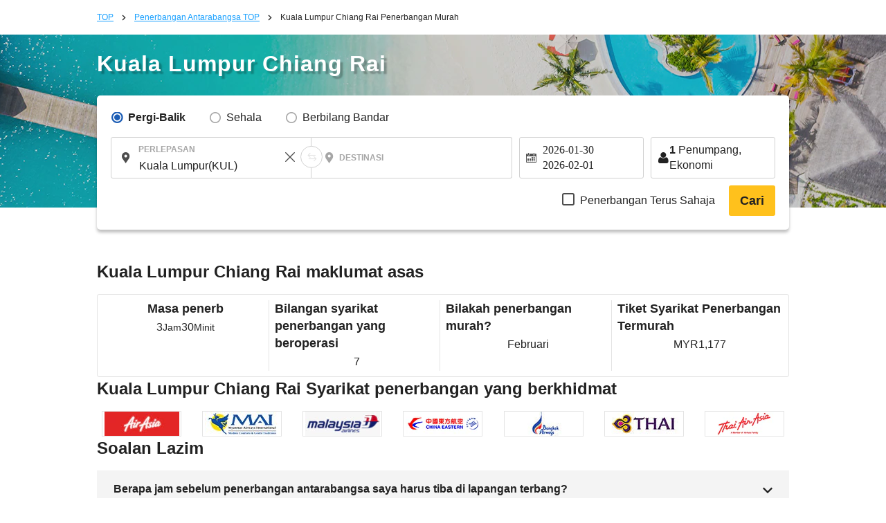

--- FILE ---
content_type: text/html; charset=UTF-8
request_url: https://ms.skyticket.com/tool/suggest_handler.php
body_size: 61450
content:
[{"iata_cd":"OKD","city_cd":"OKD","city":"Okadama","country":"Jepun","country_2letter":"jp","airport":"Sapporo Okadama Airport","t_value_4":"Okadama (Sapporo)","t_value_5":"Sapporo Okadama Airport","most_min_price":[]},{"iata_cd":"RIS","city_cd":"RIS","city":"Rishiri","country":"Jepun","country_2letter":"jp","airport":"Rishiri","t_value_4":"Rishiri","t_value_5":"Rishiri Airport","most_min_price":[]},{"iata_cd":"WKJ","city_cd":"WKJ","city":"Wakkanai","country":"Jepun","country_2letter":"jp","airport":"Wakkanai","t_value_4":"Wakkanai","t_value_5":"Wakkanai Airport","most_min_price":[]},{"iata_cd":"SHB","city_cd":"SHB","city":"Nakashibetsu","country":"Jepun","country_2letter":"jp","airport":"Nakashibetsu Nemuro","t_value_4":"Nemuro Nakashibetsu","t_value_5":"Nakashibetsu Airport","most_min_price":[]},{"iata_cd":"MBE","city_cd":"MBE","city":"Monbetsu","country":"Jepun","country_2letter":"jp","airport":"Monbetsu Okhotsk","t_value_4":"Okhotsk Monbetsu","t_value_5":"Okhotsk Monbetsu Airport","most_min_price":[]},{"iata_cd":"MMB","city_cd":"MMB","city":"Memannbetsu","country":"Jepun","country_2letter":"jp","airport":"Memanbetsu","t_value_4":"Memanbetsu","t_value_5":"Memanbetsu Airport","most_min_price":{"MYR":{"KUL":"MYR\u00a02,541"}}},{"iata_cd":"AKJ","city_cd":"AKJ","city":"Asahikawa","country":"Jepun","country_2letter":"jp","airport":"Asahikawa","t_value_4":"Asahikawa","t_value_5":"Asahikawa Airport","most_min_price":{"MYR":{"KUL":"MYR\u00a02,346","SIN":"MYR\u00a02,244"}}},{"iata_cd":"KUH","city_cd":"KUH","city":"kusiro","country":"Jepun","country_2letter":"jp","airport":"Kushiro","t_value_4":"Kushiro","t_value_5":"Kushiro Airport","most_min_price":{"MYR":{"SIN":"MYR\u00a02,007"}}},{"iata_cd":"OBO","city_cd":"OBO","city":"obihiro","country":"Jepun","country_2letter":"jp","airport":"Tokachi Obihiro","t_value_4":"Tokachi Obihiro","t_value_5":"Tokachi\u2013Obihiro Airport","most_min_price":{"MYR":{"KUL":"MYR\u00a02,569","SIN":"MYR\u00a02,303"}}},{"iata_cd":"OIR","city_cd":"OIR","city":"Okushiri","country":"Jepun","country_2letter":"jp","airport":"Okushiri","t_value_4":"Okushiri","t_value_5":"Okushiri Airport","most_min_price":[]},{"iata_cd":"ONJ","city_cd":"ONJ","city":"Odatenoshiro","country":"Jepun","country_2letter":"jp","airport":"Odate Noshiro","t_value_4":"Odate Noshiro","t_value_5":"Odate\u2013Noshiro Airport","most_min_price":{"MYR":{"KUL":"MYR\u00a02,106"}}},{"iata_cd":"HAC","city_cd":"HAC","city":"Hachijoshima","country":"Jepun","country_2letter":"jp","airport":"Hachijojima","t_value_4":"Hachijojima","t_value_5":"Hachijojima Airport","most_min_price":{"MYR":{"KUL":"MYR\u00a02,255"}}},{"iata_cd":"TJH","city_cd":"TJH","city":"Tajima","country":"Jepun","country_2letter":"jp","airport":"Tanba","t_value_4":"Tajima","t_value_5":"Tajima Airport","most_min_price":[]},{"iata_cd":"OKI","city_cd":"OKI","city":"Oki","country":"Jepun","country_2letter":"jp","airport":"Oki","t_value_4":"Oki","t_value_5":"Oki Airport","most_min_price":{"MYR":{"KUL":"MYR\u00a03,509"}}},{"iata_cd":"TSJ","city_cd":"TSJ","city":"Tsushima","country":"Jepun","country_2letter":"jp","airport":"Tsushima","t_value_4":"Tsushima","t_value_5":"Tsushima Airport","most_min_price":[]},{"iata_cd":"IKI","city_cd":"IKI","city":"Iki","country":"Jepun","country_2letter":"jp","airport":"Iki","t_value_4":"Iki","t_value_5":"Iki Airport","most_min_price":{"MYR":{"KUL":"MYR\u00a02,147"}}},{"iata_cd":"FUJ","city_cd":"FUJ","city":"GotoFukue","country":"Jepun","country_2letter":"jp","airport":"Fukue","t_value_4":"Fukue","t_value_5":"Fukue Airport (Goto-Fukue Airport)","most_min_price":[]},{"iata_cd":"AXJ","city_cd":"AXJ","city":"Amakusa","country":"Jepun","country_2letter":"jp","airport":"Amakusa","t_value_4":"Amakusa","t_value_5":"Amakusa Airfield","most_min_price":[]},{"iata_cd":"TNE","city_cd":"TNE","city":"Tanegashima","country":"Jepun","country_2letter":"jp","airport":"Tanegashima","t_value_4":"Tanegashima","t_value_5":"Kyutanegashima Airport","most_min_price":[]},{"iata_cd":"KUM","city_cd":"KUM","city":"Yakushima","country":"Jepun","country_2letter":"jp","airport":"Yakushima","t_value_4":"Yakushima","t_value_5":"Yakushima Airport","most_min_price":{"MYR":{"SIN":"MYR\u00a08,697"}}},{"iata_cd":"KKX","city_cd":"KKX","city":"Kikaijima","country":"Jepun","country_2letter":"jp","airport":"Kikaijima","t_value_4":"Kikaiga Shima","t_value_5":"Kikai Airport (Kikai\/Kikaigashima Island Airport)","most_min_price":[]},{"iata_cd":"TKN","city_cd":"TKN","city":"Tokunoshima","country":"Jepun","country_2letter":"jp","airport":"Tokunoshima","t_value_4":"Tokunoshima","t_value_5":"Tokunoshima Airport","most_min_price":[]},{"iata_cd":"OKE","city_cd":"OKE","city":"Okinoerabu","country":"Jepun","country_2letter":"jp","airport":"Okinoerabu","t_value_4":"Okino Erabu","t_value_5":"Okinoerabu Airport","most_min_price":[]},{"iata_cd":"RNJ","city_cd":"RNJ","city":"Yoron","country":"Jepun","country_2letter":"jp","airport":"Yoron","t_value_4":"Yoron","t_value_5":"Yoron Airport","most_min_price":[]},{"iata_cd":"MMY","city_cd":"MMY","city":"Miyakojima","country":"Jepun","country_2letter":"jp","airport":"Miyako","t_value_4":"Miyako","t_value_5":"Miyako Airport","most_min_price":{"MYR":{"KUL":"MYR\u00a01,888","PEN":"MYR\u00a08,219","SIN":"MYR\u00a02,610"}}},{"iata_cd":"SHI","city_cd":"SHI","city":"Shimojishima","country":"Jepun","country_2letter":"jp","airport":"Shimojishima","t_value_4":"Shimojishima","t_value_5":"Shimojishima Airport","most_min_price":[]},{"iata_cd":"KTD","city_cd":"KTD","city":"Kitadaito","country":"Jepun","country_2letter":"jp","airport":"Kitadaitou","t_value_4":"Kitadaito","t_value_5":"Kitadaito Airport","most_min_price":[]},{"iata_cd":"MMD","city_cd":"MMD","city":"Minamidaito","country":"Jepun","country_2letter":"jp","airport":"Minamidaitou","t_value_4":"Minami Daito","t_value_5":"Minami-Daito Airport","most_min_price":[]},{"iata_cd":"UEO","city_cd":"UEO","city":"kumejima","country":"Jepun","country_2letter":"jp","airport":"Kumejima","t_value_4":"Kumejima","t_value_5":"Kumejima Airport","most_min_price":{"MYR":{"SIN":"MYR\u00a012,766"}}},{"iata_cd":"TRA","city_cd":"TRA","city":"Tarama","country":"Jepun","country_2letter":"jp","airport":"Tarama","t_value_4":"Tarama","t_value_5":"Tarama Airport","most_min_price":[]},{"iata_cd":"ISG","city_cd":"ISG","city":"Ishigaki","country":"Jepun","country_2letter":"jp","airport":"Ishigaki","t_value_4":"Ishigaki","t_value_5":"Shin-Ishigaki Airport (Painushima Ishigaki Airport)","most_min_price":{"MYR":{"KUL":"MYR\u00a01,885","PEN":"MYR\u00a07,888","SIN":"MYR\u00a02,002"}}},{"iata_cd":"OGN","city_cd":"OGN","city":"Yonaguni","country":"Jepun","country_2letter":"jp","airport":"Yonaguni","t_value_4":"Yonaguni","t_value_5":"Yonaguni Airport","most_min_price":[]},{"iata_cd":"CTS","city_cd":"SPK","city":"Sapporo","country":"Jepun","country_2letter":"jp","airport":"Sapporo (Chitose)","t_value_4":"Chitose (Sapporo)","t_value_5":"New-Chitose Airport (Sapporo)","most_min_price":{"MYR":{"BKI":"MYR\u00a02,236","KUL":"MYR\u00a01,237","PEN":"MYR\u00a02,231","SIN":"MYR\u00a01,146","FUK":"MYR\u00a0196","NGO":"MYR\u00a0181","HIJ":"MYR\u00a0343","OKA":"MYR\u00a0330"}}},{"iata_cd":"SPK","city_cd":"SPK","city":"Sapporo","country":"Jepun","country_2letter":"jp","airport":"Sapporo","t_value_4":"Sapporo","t_value_5":"Sapporo (Shin-Chitose \/ Okadama)","most_min_price":{"MYR":{"BKI":"MYR\u00a02,236","KUL":"MYR\u00a01,237","PEN":"MYR\u00a02,231","SIN":"MYR\u00a01,146","FUK":"MYR\u00a0196","NGO":"MYR\u00a0181","HIJ":"MYR\u00a0343","OKA":"MYR\u00a0330"}}},{"iata_cd":"HKD","city_cd":"HKD","city":"Hakodate","country":"Jepun","country_2letter":"jp","airport":"Hakodate","t_value_4":"Hakodate","t_value_5":"Hakodate Airport","most_min_price":{"MYR":{"KUL":"MYR\u00a02,262","SIN":"MYR\u00a01,828"}}},{"iata_cd":"AOJ","city_cd":"AOJ","city":"Aomori","country":"Jepun","country_2letter":"jp","airport":"Aomori","t_value_4":"Aomori","t_value_5":"Aomori Airport","most_min_price":{"MYR":{"KUL":"MYR\u00a02,268","SIN":"MYR\u00a02,009"}}},{"iata_cd":"MSJ","city_cd":"AOJ","city":"Aomori","country":"Jepun","country_2letter":"jp","airport":"Misawa","t_value_4":"Misawa","t_value_5":"Misawa Air Base","most_min_price":{"MYR":{"KUL":"MYR\u00a02,268","SIN":"MYR\u00a02,009"}}},{"iata_cd":"AXT","city_cd":"AXT","city":"Akita","country":"Jepun","country_2letter":"jp","airport":"Akita","t_value_4":"Akita","t_value_5":"Akita Airport","most_min_price":{"MYR":{"KUL":"MYR\u00a02,265","SIN":"MYR\u00a02,780"}}},{"iata_cd":"GAJ","city_cd":"GAJ","city":"yamagata","country":"Jepun","country_2letter":"jp","airport":"Yamagata","t_value_4":"Yamagata","t_value_5":"Yamagata Airport","most_min_price":{"MYR":{"KUL":"MYR\u00a02,881","SIN":"MYR\u00a02,363"}}},{"iata_cd":"SYO","city_cd":"GAJ","city":"yamagata","country":"Jepun","country_2letter":"jp","airport":"Shonai","t_value_4":"Shonai","t_value_5":"Shonai Airport","most_min_price":{"MYR":{"KUL":"MYR\u00a02,881","SIN":"MYR\u00a02,363"}}},{"iata_cd":"SDJ","city_cd":"SDJ","city":"Sendai","country":"Jepun","country_2letter":"jp","airport":"Sendai","t_value_4":"Sendai","t_value_5":"Sendai Airport","most_min_price":{"MYR":{"KUL":"MYR\u00a02,265","PEN":"MYR\u00a03,649","SIN":"MYR\u00a01,176"}}},{"iata_cd":"FKS","city_cd":"FKS","city":"Fukushima","country":"Jepun","country_2letter":"jp","airport":"Fukushima","t_value_4":"Fukushima","t_value_5":"Fukushima Airport","most_min_price":[]},{"iata_cd":"KIJ","city_cd":"KIJ","city":"Niigata","country":"Jepun","country_2letter":"jp","airport":"Niigata","t_value_4":"Niigata","t_value_5":"Niigata Airport","most_min_price":{"MYR":{"SIN":"MYR\u00a02,158"}}},{"iata_cd":"MMJ","city_cd":"MMJ","city":"Matsumoto","country":"Jepun","country_2letter":"jp","airport":"Shinshu Matsumoto","t_value_4":"Shinshu Matsumoto","t_value_5":"Matsumoto Airport (Shinshu-Matsumoto Airport)","most_min_price":[]},{"iata_cd":"TOY","city_cd":"TOY","city":"Toyama","country":"Jepun","country_2letter":"jp","airport":"Toyama","t_value_4":"Toyama","t_value_5":"Toyama Airport","most_min_price":{"MYR":{"KUL":"MYR\u00a01,885","SIN":"MYR\u00a02,017"}}},{"iata_cd":"NTQ","city_cd":"TOY","city":"Toyama","country":"Jepun","country_2letter":"jp","airport":"Noto","t_value_4":"Noto","t_value_5":"Noto Airport","most_min_price":{"MYR":{"KUL":"MYR\u00a01,885","SIN":"MYR\u00a02,017"}}},{"iata_cd":"KMQ","city_cd":"KMQ","city":"Kanazawa","country":"Jepun","country_2letter":"jp","airport":"Komatsu","t_value_4":"Komatsu","t_value_5":"Komatsu Airport","most_min_price":{"MYR":{"BKI":"MYR\u00a03,851","KUL":"MYR\u00a01,887","PEN":"MYR\u00a03,286","SIN":"MYR\u00a02,198"}}},{"iata_cd":"HND","city_cd":"TYO","city":"Tokyo","country":"Jepun","country_2letter":"jp","airport":"Lapangan Terbang Haneda","t_value_4":"Tokyo (Haneda)","t_value_5":"Tokyo (Haneda)","most_min_price":{"MYR":{"BKI":"MYR\u00a01,731","KUL":"MYR\u00a01,078","PEN":"MYR\u00a0656","SIN":"MYR\u00a0933","SPK":"MYR\u00a0148","OSA":"MYR\u00a0141","FUK":"MYR\u00a0175","OKA":"MYR\u00a0198","NGO":"MYR\u00a0238","HIJ":"MYR\u00a0297","KOJ":"MYR\u00a0177"}}},{"iata_cd":"NRT","city_cd":"TYO","city":"Tokyo","country":"Jepun","country_2letter":"jp","airport":"Lapangan Terbang Antarabangsa Narita","t_value_4":"Tokyo (Narita)","t_value_5":"Narita International Airport","most_min_price":{"MYR":{"BKI":"MYR\u00a01,731","KUL":"MYR\u00a01,078","PEN":"MYR\u00a0656","SIN":"MYR\u00a0933","SPK":"MYR\u00a0148","OSA":"MYR\u00a0141","FUK":"MYR\u00a0175","OKA":"MYR\u00a0198","NGO":"MYR\u00a0238","HIJ":"MYR\u00a0297","KOJ":"MYR\u00a0177"}}},{"iata_cd":"TYO","city_cd":"TYO","city":"Tokyo","country":"Jepun","country_2letter":"jp","airport":"Tokyo (Narita\u30fbHaneda)","t_value_4":"Tokyo(Narita\u30fbHaneda)","t_value_5":"Tokyo (Narita \/ Haneda)","most_min_price":{"MYR":{"BKI":"MYR\u00a01,731","KUL":"MYR\u00a01,078","PEN":"MYR\u00a0656","SIN":"MYR\u00a0933","SPK":"MYR\u00a0148","OSA":"MYR\u00a0141","FUK":"MYR\u00a0175","OKA":"MYR\u00a0198","NGO":"MYR\u00a0238","HIJ":"MYR\u00a0297","KOJ":"MYR\u00a0177"}}},{"iata_cd":"IBR","city_cd":"IBR","city":"Ibaraki","country":"Jepun","country_2letter":"jp","airport":"Ibaraki","t_value_4":"Ibaraki\u00a0","t_value_5":"Ibaraki Airport (Hyakuri Airfield)","most_min_price":[]},{"iata_cd":"FSZ","city_cd":"FSZ","city":"Shizuoka","country":"Jepun","country_2letter":"jp","airport":"Shizuoka","t_value_4":"Shizuoka","t_value_5":"Shizuoka Airport (Mt. Fuji Shizuoka Airport)","most_min_price":{"MYR":{"KUL":"MYR\u00a04,595","SIN":"MYR\u00a02,481"}}},{"iata_cd":"NGO","city_cd":"NGO","city":"Nagoya","country":"Jepun","country_2letter":"jp","airport":"Nagoya(Chubu)","t_value_4":"Nagoya(Chubu)","t_value_5":"Chubu Centrair International Airport","most_min_price":{"MYR":{"BKI":"MYR\u00a02,983","KUL":"MYR\u00a01,633","PEN":"MYR\u00a01,229","SIN":"MYR\u00a01,645","SPK":"MYR\u00a0181","TYO":"MYR\u00a0229","FUK":"MYR\u00a0168","OKA":"MYR\u00a0165","KOJ":"MYR\u00a0204"}}},{"iata_cd":"NKM","city_cd":"NGO","city":"Nagoya","country":"Jepun","country_2letter":"jp","airport":"Nagoya ( Komaki )","t_value_4":"Nagoya ( Komaki )","t_value_5":"Nagoya Airfield (Komaki Airport)","most_min_price":{"MYR":{"BKI":"MYR\u00a02,983","KUL":"MYR\u00a01,633","PEN":"MYR\u00a01,229","SIN":"MYR\u00a01,645","SPK":"MYR\u00a0181","TYO":"MYR\u00a0229","FUK":"MYR\u00a0168","OKA":"MYR\u00a0165","KOJ":"MYR\u00a0204"}}},{"iata_cd":"ITM","city_cd":"OSA","city":"Osaka","country":"Jepun","country_2letter":"jp","airport":"Osaka (Itami)","t_value_4":"Osaka(Itami)","t_value_5":"Itami Airport (Osaka International Airport)","most_min_price":{"MYR":{"BKI":"MYR\u00a01,891","KUL":"MYR\u00a01,060","PEN":"MYR\u00a01,040","SIN":"MYR\u00a0915","TYO":"MYR\u00a0140","SPK":"MYR\u00a0182","FUK":"MYR\u00a0149","OKA":"MYR\u00a0173","KOJ":"MYR\u00a0144"}}},{"iata_cd":"KIX","city_cd":"OSA","city":"Osaka","country":"Jepun","country_2letter":"jp","airport":"Osaka (Kansai)","t_value_4":"Osaka(Kansai)","t_value_5":"Kansai International Airport","most_min_price":{"MYR":{"BKI":"MYR\u00a01,891","KUL":"MYR\u00a01,060","PEN":"MYR\u00a01,040","SIN":"MYR\u00a0915","TYO":"MYR\u00a0140","SPK":"MYR\u00a0182","FUK":"MYR\u00a0149","OKA":"MYR\u00a0173","KOJ":"MYR\u00a0144"}}},{"iata_cd":"OSA","city_cd":"OSA","city":"Osaka","country":"Jepun","country_2letter":"jp","airport":"Osaka (Kansai, Itami)","t_value_4":"Osaka(Kansai,Itami)","t_value_5":"Osaka (Kansai \/ Itami)","most_min_price":{"MYR":{"BKI":"MYR\u00a01,891","KUL":"MYR\u00a01,060","PEN":"MYR\u00a01,040","SIN":"MYR\u00a0915","TYO":"MYR\u00a0140","SPK":"MYR\u00a0182","FUK":"MYR\u00a0149","OKA":"MYR\u00a0173","KOJ":"MYR\u00a0144"}}},{"iata_cd":"UKB","city_cd":"OSA","city":"Osaka","country":"Jepun","country_2letter":"jp","airport":"Kobe","t_value_4":"Kobe","t_value_5":"Kobe Airport","most_min_price":{"MYR":{"BKI":"MYR\u00a01,891","KUL":"MYR\u00a01,060","PEN":"MYR\u00a01,040","SIN":"MYR\u00a0915","TYO":"MYR\u00a0140","SPK":"MYR\u00a0182","FUK":"MYR\u00a0149","OKA":"MYR\u00a0173","KOJ":"MYR\u00a0144"}}},{"iata_cd":"OKJ","city_cd":"OKJ","city":"Okayama","country":"Jepun","country_2letter":"jp","airport":"Okayama","t_value_4":"Okayama","t_value_5":"Okayama Airport","most_min_price":{"MYR":{"KUL":"MYR\u00a01,888","SIN":"MYR\u00a02,056"}}},{"iata_cd":"HIJ","city_cd":"HIJ","city":"Hiroshima","country":"Jepun","country_2letter":"jp","airport":"Hiroshima","t_value_4":"Hiroshima","t_value_5":"Hiroshima Airport","most_min_price":{"MYR":{"KUL":"MYR\u00a01,903","PEN":"MYR\u00a05,233","SIN":"MYR\u00a02,079","SPK":"MYR\u00a0343","TYO":"MYR\u00a0297","OKA":"MYR\u00a0345"}}},{"iata_cd":"YGJ","city_cd":"YGJ","city":"yonago","country":"Jepun","country_2letter":"jp","airport":"Yonago","t_value_4":"Yonago","t_value_5":"Miho\u2013Yonago Airport","most_min_price":{"MYR":{"KUL":"MYR\u00a02,462"}}},{"iata_cd":"TTJ","city_cd":"TTJ","city":"Tottori","country":"Jepun","country_2letter":"jp","airport":"Tottori","t_value_4":"Tottori","t_value_5":"Tottori Airport","most_min_price":{"MYR":{"KUL":"MYR\u00a02,909"}}},{"iata_cd":"UBJ","city_cd":"UBJ","city":"yamaguchi","country":"Jepun","country_2letter":"jp","airport":"Ube Yamaguchi","t_value_4":"Yamaguchi Ube","t_value_5":"Yamaguchi Ube Airport","most_min_price":{"MYR":{"KUL":"MYR\u00a02,490"}}},{"iata_cd":"IWK","city_cd":"IWK","city":"Iwakuni","country":"Jepun","country_2letter":"jp","airport":"Iwakuni","t_value_4":"Iwakuni","t_value_5":"Iwakuni Kintaikyo Airport","most_min_price":{"MYR":{"KUL":"MYR\u00a01,888","SIN":"MYR\u00a02,344"}}},{"iata_cd":"TAK","city_cd":"TAK","city":"Takamatsu","country":"Jepun","country_2letter":"jp","airport":"Takamatsu","t_value_4":"Takamatsu","t_value_5":"Takamatsu Airport","most_min_price":{"MYR":{"KUL":"MYR\u00a01,888","SIN":"MYR\u00a02,315"}}},{"iata_cd":"TKS","city_cd":"TKS","city":"Tokushima","country":"Jepun","country_2letter":"jp","airport":"Tokushima","t_value_4":"Tokushima","t_value_5":"Tokushima Awaodori Airport","most_min_price":{"MYR":{"KUL":"MYR\u00a01,882","SIN":"MYR\u00a02,993"}}},{"iata_cd":"KCZ","city_cd":"KCZ","city":"kochi","country":"Jepun","country_2letter":"jp","airport":"Kochi","t_value_4":"Kochi","t_value_5":"Kochi Airport (Kochi Ryoma Airport)","most_min_price":{"MYR":{"KUL":"MYR\u00a01,934","SIN":"MYR\u00a02,460"}}},{"iata_cd":"MYJ","city_cd":"MYJ","city":"Matsuyama","country":"Jepun","country_2letter":"jp","airport":"Matsuyama","t_value_4":"Matsuyama","t_value_5":"Matsuyama Airport","most_min_price":{"MYR":{"KUL":"MYR\u00a01,888","PEN":"MYR\u00a03,120","SIN":"MYR\u00a02,004"}}},{"iata_cd":"KKJ","city_cd":"KKJ","city":"Kitakyushu","country":"Jepun","country_2letter":"jp","airport":"Kitakyushu","t_value_4":"Kitakyushu","t_value_5":"Kitakyushu Airport","most_min_price":{"MYR":{"KUL":"MYR\u00a02,024","SIN":"MYR\u00a02,294"}}},{"iata_cd":"FUK","city_cd":"FUK","city":"Fukuoka","country":"Jepun","country_2letter":"jp","airport":"Fukuoka","t_value_4":"Fukuoka","t_value_5":"Fukuoka Airport","most_min_price":{"MYR":{"BKI":"MYR\u00a03,409","KUL":"MYR\u00a01,132","PEN":"MYR\u00a01,293","SIN":"MYR\u00a01,431","TYO":"MYR\u00a0175","SPK":"MYR\u00a0196","OSA":"MYR\u00a0151","OKA":"MYR\u00a0153","NGO":"MYR\u00a0178","KOJ":"MYR\u00a0277"}}},{"iata_cd":"HSG","city_cd":"HSG","city":"Saga","country":"Jepun","country_2letter":"jp","airport":"Saga","t_value_4":"Saga","t_value_5":"Saga Airport","most_min_price":{"MYR":{"KUL":"MYR\u00a01,935"}}},{"iata_cd":"NGS","city_cd":"NGS","city":"Nagasaki","country":"Jepun","country_2letter":"jp","airport":"Nagasaki","t_value_4":"Nagasaki","t_value_5":"Nagasaki Airport","most_min_price":{"MYR":{"KUL":"MYR\u00a01,768","SIN":"MYR\u00a01,829"}}},{"iata_cd":"KMJ","city_cd":"KMJ","city":"Kumamoto","country":"Jepun","country_2letter":"jp","airport":"Kumamoto","t_value_4":"Kumamoto","t_value_5":"Kumamoto Airport","most_min_price":{"MYR":{"KUL":"MYR\u00a02,074","SIN":"MYR\u00a02,200"}}},{"iata_cd":"OIT","city_cd":"OIT","city":"Much","country":"Jepun","country_2letter":"jp","airport":"Oita","t_value_4":"Oita","t_value_5":"Oita Airport","most_min_price":{"MYR":{"KUL":"MYR\u00a06,840"}}},{"iata_cd":"KMI","city_cd":"KMI","city":"Miyazaki","country":"Jepun","country_2letter":"jp","airport":"Miyazaki","t_value_4":"Miyazaki","t_value_5":"Miyazaki Airport","most_min_price":{"MYR":{"BKI":"MYR\u00a04,889","KUL":"MYR\u00a01,934","SIN":"MYR\u00a02,289"}}},{"iata_cd":"KOJ","city_cd":"KOJ","city":"Kagoshima","country":"Jepun","country_2letter":"jp","airport":"Kagoshima","t_value_4":"Kagoshima","t_value_5":"Kagoshima Airport","most_min_price":{"MYR":{"KUL":"MYR\u00a02,228","PEN":"MYR\u00a07,598","SIN":"MYR\u00a02,201","TYO":"MYR\u00a0177","NGO":"MYR\u00a0230","OSA":"MYR\u00a0145","OKA":"MYR\u00a0340","FUK":"MYR\u00a0249"}}},{"iata_cd":"ASJ","city_cd":"ASJ","city":"Amami Oshima","country":"Jepun","country_2letter":"jp","airport":"Amami Oshima","t_value_4":"Amami Oshima","t_value_5":"Amami Airport","most_min_price":{"MYR":{"SIN":"MYR\u00a03,885"}}},{"iata_cd":"OKA","city_cd":"OKA","city":"Okinawa","country":"Jepun","country_2letter":"jp","airport":"Naha","t_value_4":"Okinawa (Naha) ","t_value_5":"Naha Airport","most_min_price":{"MYR":{"BKI":"MYR\u00a03,319","KUL":"MYR\u00a01,774","PEN":"MYR\u00a02,075","SIN":"MYR\u00a01,114","TYO":"MYR\u00a0198","SPK":"MYR\u00a0330","NGO":"MYR\u00a0165","OSA":"MYR\u00a0175","HIJ":"MYR\u00a0345","FUK":"MYR\u00a0153","KOJ":"MYR\u00a0340"}}},{"iata_cd":"NYC","city_cd":"NYC","city":"New York","country":"Amerika Syarikat","country_2letter":"us","airport":"New York","t_value_4":"New York","t_value_5":"New York","most_min_price":{"MYR":{"KUL":"MYR\u00a03,378","PEN":"MYR\u00a04,148","SIN":"MYR\u00a02,901"}}},{"iata_cd":"JFK","city_cd":"NYC","city":"New York","country":"Amerika Syarikat","country_2letter":"us","airport":"John F. Kennedy","t_value_4":"John F. Kennedy","t_value_5":"John F. Kennedy International Airport","most_min_price":{"MYR":{"KUL":"MYR\u00a03,378","PEN":"MYR\u00a04,148","SIN":"MYR\u00a02,901"}}},{"iata_cd":"EWR","city_cd":"NYC","city":"New York","country":"Amerika Syarikat","country_2letter":"us","airport":"Newark Liberty","t_value_4":"Newark Liberty","t_value_5":"Newark Liberty International Airport","most_min_price":{"MYR":{"KUL":"MYR\u00a03,378","PEN":"MYR\u00a04,148","SIN":"MYR\u00a02,901"}}},{"iata_cd":"LGA","city_cd":"NYC","city":"New York","country":"Amerika Syarikat","country_2letter":"us","airport":"LaGuardia","t_value_4":"LaGuardia","t_value_5":"LaGuardia Airport","most_min_price":{"MYR":{"KUL":"MYR\u00a03,378","PEN":"MYR\u00a04,148","SIN":"MYR\u00a02,901"}}},{"iata_cd":"SWF","city_cd":"NYC","city":"New York","country":"Amerika Syarikat","country_2letter":"us","airport":"Stewart Newburgh","t_value_4":"Newburgh Stewart","t_value_5":"Stewart International Airport","most_min_price":{"MYR":{"KUL":"MYR\u00a03,378","PEN":"MYR\u00a04,148","SIN":"MYR\u00a02,901"}}},{"iata_cd":"LAX","city_cd":"LAX","city":"Los Angeles","country":"Amerika Syarikat","country_2letter":"us","airport":"Los Angeles","t_value_4":"Los Angeles","t_value_5":"Los Angeles International Airport","most_min_price":{"MYR":{"BKI":"MYR\u00a04,617","KUL":"MYR\u00a02,637","PEN":"MYR\u00a03,559","SIN":"MYR\u00a02,332"}}},{"iata_cd":"SFO","city_cd":"SFO","city":"San Francisco","country":"Amerika Syarikat","country_2letter":"us","airport":"San Francisco","t_value_4":"San Francisco","t_value_5":"San Francisco International Airport","most_min_price":{"MYR":{"KUL":"MYR\u00a02,331","PEN":"MYR\u00a03,588","SIN":"MYR\u00a02,166"}}},{"iata_cd":"LAS","city_cd":"LAS","city":"Las Vegas","country":"Amerika Syarikat","country_2letter":"us","airport":"Harry Reid (Las Vegas)","t_value_4":"Harry Reid (Las Vegas)","t_value_5":"Harry Reid International Airport","most_min_price":{"MYR":{"KUL":"MYR\u00a03,227","SIN":"MYR\u00a02,526"}}},{"iata_cd":"MCO","city_cd":"ORL","city":"Orlando","country":"Amerika Syarikat","country_2letter":"us","airport":"Orlando ","t_value_4":"Orlando ","t_value_5":"Orlando International Airport","most_min_price":{"MYR":{"KUL":"MYR\u00a04,677","SIN":"MYR\u00a04,455"}}},{"iata_cd":"SEA","city_cd":"SEA","city":"Seattle","country":"Amerika Syarikat","country_2letter":"us","airport":"Seattle\u2013Tacoma (Sea\u2013Tac)","t_value_4":"Seattle\u2013Tacoma (Sea\u2013Tac)","t_value_5":"Seattle-Tacoma International Airport","most_min_price":{"MYR":{"KUL":"MYR\u00a06,686","SIN":"MYR\u00a02,501"}}},{"iata_cd":"BOS","city_cd":"BOS","city":"Boston","country":"Amerika Syarikat","country_2letter":"us","airport":"Logan (Lt. Jeneral Edward Lawrence Logan) (Boston)","t_value_4":"Logan (Lt. General Edward Lawrence Logan) (Boston)","t_value_5":"Logan International Airport","most_min_price":{"MYR":{"KUL":"MYR\u00a04,024","SIN":"MYR\u00a03,934"}}},{"iata_cd":"IAD","city_cd":"WAS","city":"Washington D.C","country":"Amerika Syarikat","country_2letter":"us","airport":"Dulles Washington","t_value_4":"Washington Dulles","t_value_5":"Washington Dulles International Airport","most_min_price":[]},{"iata_cd":"DCA","city_cd":"WAS","city":"Washington D.C","country":"Amerika Syarikat","country_2letter":"us","airport":"Ronald Reagan Washington","t_value_4":"Ronald Reagan Washington","t_value_5":"Ronald Reagan Washington National Airport","most_min_price":[]},{"iata_cd":"BWI","city_cd":"WAS","city":"Washington D.C","country":"Amerika Syarikat","country_2letter":"us","airport":"Baltimore Washington","t_value_4":"Baltimore Washington","t_value_5":"Baltimore-Washington International Airport","most_min_price":[]},{"iata_cd":"ORD","city_cd":"CHI","city":"Chicago","country":"Amerika Syarikat","country_2letter":"us","airport":"Chicago O'Hare (Lapangan O'Hare)","t_value_4":"Chicago O'Hare (O'Hare Field)","t_value_5":"O'Hare International Airport","most_min_price":[]},{"iata_cd":"MDW","city_cd":"CHI","city":"Chicago","country":"Amerika Syarikat","country_2letter":"us","airport":"Chicago Midway","t_value_4":"Chicago Midway","t_value_5":"Chicago Midway International Airport","most_min_price":[]},{"iata_cd":"CHI","city_cd":"CHI","city":"Chicago","country":"Amerika Syarikat","country_2letter":"us","airport":"Chicago","t_value_4":"Chicago","t_value_5":"Chicago O'Hare International Airport","most_min_price":[]},{"iata_cd":"DFW","city_cd":"DFW","city":"Dallas","country":"Amerika Syarikat","country_2letter":"us","airport":"Dallas Fort Worth","t_value_4":"Dallas Fort Worth","t_value_5":"Dallas\/Fort Worth International Airport","most_min_price":[]},{"iata_cd":"DAL","city_cd":"DFW","city":"Dallas","country":"Amerika Syarikat","country_2letter":"us","airport":"Dallas Lovefield","t_value_4":"Dallas Lovefield","t_value_5":"Dallas Love Field Airport","most_min_price":[]},{"iata_cd":"SAN","city_cd":"SAN","city":"San Diego","country":"Amerika Syarikat","country_2letter":"us","airport":"San Diego (Lapangan Lindbergh)","t_value_4":"San Diego (Lindbergh Field)","t_value_5":"San Diego International Airport","most_min_price":[]},{"iata_cd":"ATL","city_cd":"ATL","city":"Atlanta","country":"Amerika Syarikat","country_2letter":"us","airport":"Hartsfield-Jackson Atlanta","t_value_4":"Hartsfield-Jackson Atlanta","t_value_5":"Hartsfield-Jackson Atlanta International Airport","most_min_price":[]},{"iata_cd":"HOU","city_cd":"HOU","city":"Houston","country":"Amerika Syarikat","country_2letter":"us","airport":"William P. Hobby (Houston)","t_value_4":"William P. Hobby (Houston)","t_value_5":"William P. Hobby Airport","most_min_price":[]},{"iata_cd":"IAH","city_cd":"HOU","city":"Houston","country":"Amerika Syarikat","country_2letter":"us","airport":"Lapangan Terbang Antara Benua George Bush","t_value_4":"George Bush Intercontinental ","t_value_5":"George Bush Intercontinental Airport","most_min_price":[]},{"iata_cd":"SLC","city_cd":"SLC","city":"Salt Lake City","country":"Amerika Syarikat","country_2letter":"us","airport":"Salt Lake City","t_value_4":"Salt Lake City","t_value_5":"Salt Lake City International Airport","most_min_price":[]},{"iata_cd":"MIA","city_cd":"MIA","city":"Miami","country":"Amerika Syarikat","country_2letter":"us","airport":"Miami ","t_value_4":"Miami ","t_value_5":"Miami International Airport","most_min_price":[]},{"iata_cd":"DEN","city_cd":"DEN","city":"Denver","country":"Amerika Syarikat","country_2letter":"us","airport":"Denver ","t_value_4":"Denver ","t_value_5":"Denver International Airport","most_min_price":[]},{"iata_cd":"PDX","city_cd":"PDX","city":"Portland (Oregon)","country":"Amerika Syarikat","country_2letter":"us","airport":"Portland ","t_value_4":"Portland ","t_value_5":"Portland International Airport","most_min_price":[]},{"iata_cd":"ABR","city_cd":"ABR","city":"Aberdeen (Dakota Selatan)","country":"Amerika Syarikat","country_2letter":"us","airport":"Perbandaran Aberdeen","t_value_4":"Aberdeen Municipal","t_value_5":"Aberdeen Regional Airport","most_min_price":[]},{"iata_cd":"ABI","city_cd":"ABI","city":"Abilene (Texas)","country":"Amerika Syarikat","country_2letter":"us","airport":"Abilene","t_value_4":"Abilene","t_value_5":"Abilene Regional Airport","most_min_price":[]},{"iata_cd":"CAK","city_cd":"CAK","city":"Akron \/ Canton","country":"Amerika Syarikat","country_2letter":"us","airport":"Akron\/Canton","t_value_4":"Akron\/Canton","t_value_5":"Akron-Canton Regional Airport","most_min_price":[]},{"iata_cd":"ABY","city_cd":"ABY","city":"Albany (Georgia)","country":"Amerika Syarikat","country_2letter":"us","airport":"Wilayah Albany Dougherty","t_value_4":"Albany Doghrty Co","t_value_5":"Southwest Georgia Regional Airport","most_min_price":[]},{"iata_cd":"ALB","city_cd":"ALB","city":"Albany (Negeri New York)","country":"Amerika Syarikat","country_2letter":"us","airport":"Albany","t_value_4":"Albany","t_value_5":"Albany International Airport","most_min_price":[]},{"iata_cd":"ABQ","city_cd":"ABQ","city":"Albuquerque","country":"Amerika Syarikat","country_2letter":"us","airport":"Albuquerque","t_value_4":"Albuquerque","t_value_5":"Albuquerque International Airport","most_min_price":[]},{"iata_cd":"AEX","city_cd":"AEX","city":"Alexandria (Louisiana)","country":"Amerika Syarikat","country_2letter":"us","airport":"Alexandria","t_value_4":"Alexandria","t_value_5":"Alexandria International Airport","most_min_price":[]},{"iata_cd":"ABE","city_cd":"ABE","city":"Allentown (Pennsylvania)","country":"Amerika Syarikat","country_2letter":"us","airport":"Allentown","t_value_4":"Allentown","t_value_5":"Lehigh Valley International Airport","most_min_price":[]},{"iata_cd":"APN","city_cd":"APN","city":"Alpena (Michigan)","country":"Amerika Syarikat","country_2letter":"us","airport":"Lapangan Terbang Serantau Wilayah Alpena","t_value_4":"Alpena County Reg","t_value_5":"Alpena County Regional Airport","most_min_price":[]},{"iata_cd":"AOO","city_cd":"AOO","city":"Altoona (Pennsylvania)","country":"Amerika Syarikat","country_2letter":"us","airport":"Altoona","t_value_4":"Altoona","t_value_5":"Altoona Blair County Airport","most_min_price":[]},{"iata_cd":"AMA","city_cd":"AMA","city":"Amarillo","country":"Amerika Syarikat","country_2letter":"us","airport":"Rick Husband Amarillo","t_value_4":"Rick Husband Amarillo","t_value_5":"Rick Husband Amarillo International Airport","most_min_price":[]},{"iata_cd":"ANC","city_cd":"ANC","city":"Anchorage","country":"Amerika Syarikat","country_2letter":"us","airport":"Anchorage","t_value_4":"Anchorage","t_value_5":"Ted Stevens Anchorage International Airport","most_min_price":[]},{"iata_cd":"ANI","city_cd":"ANI","city":"Aniak","country":"Amerika Syarikat","country_2letter":"us","airport":"Aniak","t_value_4":"Aniak","t_value_5":"Aniak Airport","most_min_price":[]},{"iata_cd":"ATW","city_cd":"ATW","city":"Appleton (Wisconsin)","country":"Amerika Syarikat","country_2letter":"us","airport":"Appleton Wilayah Outagamie","t_value_4":"Appleton Outagam Co","t_value_5":"Appleton International Airport","most_min_price":[]},{"iata_cd":"ACV","city_cd":"ACV","city":"Arcata\/Eureka","country":"Amerika Syarikat","country_2letter":"us","airport":"Eureka\/Arcata","t_value_4":"Eureka\/Arcata","t_value_5":"Arcata-Eureka Airport","most_min_price":[]},{"iata_cd":"AVL","city_cd":"AVL","city":"Asheville (Carolina Utara)","country":"Amerika Syarikat","country_2letter":"us","airport":"Asheville","t_value_4":"Asheville","t_value_5":"Asheville Regional Airport","most_min_price":[]},{"iata_cd":"ASE","city_cd":"ASE","city":"Aspen","country":"Amerika Syarikat","country_2letter":"us","airport":"Aspen","t_value_4":"Aspen","t_value_5":"Aspen-Pitkin County Airport","most_min_price":[]},{"iata_cd":"ACY","city_cd":"ACY","city":"Atlantic City (New Jersey)","country":"Amerika Syarikat","country_2letter":"us","airport":"Atlantic City","t_value_4":"Atlantic City","t_value_5":"Atlantic City International Airport","most_min_price":[]},{"iata_cd":"AGS","city_cd":"AGS","city":"Augusta (Georgia)","country":"Amerika Syarikat","country_2letter":"us","airport":"Lapangan Augusta Bush","t_value_4":"Augusta Bush Fld","t_value_5":"Augusta Regional Airport","most_min_price":[]},{"iata_cd":"AUS","city_cd":"AUS","city":"Austin","country":"Amerika Syarikat","country_2letter":"us","airport":"Austin-Bergstrom","t_value_4":"Austin-Bergstrom","t_value_5":"Austin\u2013Bergstrom International Airport","most_min_price":[]},{"iata_cd":"BFL","city_cd":"BFL","city":"Bakersfield (California)","country":"Amerika Syarikat","country_2letter":"us","airport":"Bakersfield","t_value_4":"Bakersfield","t_value_5":"Meadows Field Airport","most_min_price":[]},{"iata_cd":"BGR","city_cd":"BGR","city":"Bangor","country":"Amerika Syarikat","country_2letter":"us","airport":"Bangor","t_value_4":"Bangor","t_value_5":"Bangor International Airport","most_min_price":[]},{"iata_cd":"BRW","city_cd":"BRW","city":"Barrow (Alaska)","country":"Amerika Syarikat","country_2letter":"us","airport":"Barrow","t_value_4":"Barrow","t_value_5":"Wiley Post\u2013Will Rogers Memorial Airport","most_min_price":[]},{"iata_cd":"BTR","city_cd":"BTR","city":"Baton Rouge","country":"Amerika Syarikat","country_2letter":"us","airport":"Baton Rouge","t_value_4":"baton Rouge","t_value_5":"Baton Rouge Metropolitan Airport","most_min_price":[]},{"iata_cd":"BPT","city_cd":"BPT","city":"Beaumont (Texas)","country":"Amerika Syarikat","country_2letter":"us","airport":"Beaumont","t_value_4":"Beaumont","t_value_5":"The Jack Brooks Regional Airport","most_min_price":[]},{"iata_cd":"BLI","city_cd":"BLI","city":"Bellingham (Washington)","country":"Amerika Syarikat","country_2letter":"us","airport":"Lapangan Terbang Antarabangsa Bellingham","t_value_4":"Bellingham Intl","t_value_5":"Bellingham International Airport","most_min_price":[]},{"iata_cd":"BJI","city_cd":"BJI","city":"Bemidji","country":"Amerika Syarikat","country_2letter":"us","airport":"Bemidji","t_value_4":"Bemidji","t_value_5":"Bemidji Regional Airport","most_min_price":[]},{"iata_cd":"BET","city_cd":"BET","city":"Bethel (Alaska)","country":"Amerika Syarikat","country_2letter":"us","airport":"Bethel","t_value_4":"Bethel","t_value_5":"Bethel Airport","most_min_price":[]},{"iata_cd":"BIL","city_cd":"BIL","city":"Billings","country":"Amerika Syarikat","country_2letter":"us","airport":"Logan Billings","t_value_4":"Billings Logan","t_value_5":"Billings Logan International Airport","most_min_price":[]},{"iata_cd":"BGM","city_cd":"BGM","city":"Binghamton (New York)","country":"Amerika Syarikat","country_2letter":"us","airport":"Binghamton Wilayah Broome","t_value_4":"Binghamton Broome Cty","t_value_5":"Greater Binghamton Airport Edwin A. Link Field","most_min_price":[]},{"iata_cd":"BHM","city_cd":"BHM","city":"Birmingham (Alabama)","country":"Amerika Syarikat","country_2letter":"us","airport":"Birmingham","t_value_4":"Birmingham","t_value_5":"Birmingham-Shuttlesworth International Airport","most_min_price":[]},{"iata_cd":"BIS","city_cd":"BIS","city":"Bismarck (Dakota Utara)","country":"Amerika Syarikat","country_2letter":"us","airport":"Bismarck","t_value_4":"Bismarck","t_value_5":"Bismarck Municipal Airport","most_min_price":[]},{"iata_cd":"BMI","city_cd":"BMI","city":"Bloomington (Illinois)","country":"Amerika Syarikat","country_2letter":"us","airport":"Bloomington-Normal","t_value_4":"Bloomington Normal","t_value_5":"Central Illinois Regional Airport at Bloomington-Normal","most_min_price":[]},{"iata_cd":"BOI","city_cd":"BOI","city":"Boise (Idaho)","country":"Amerika Syarikat","country_2letter":"us","airport":"Boise","t_value_4":"Boise","t_value_5":"Boise Airport","most_min_price":[]},{"iata_cd":"BZN","city_cd":"BZN","city":"Bozeman","country":"Amerika Syarikat","country_2letter":"us","airport":"Bozeman","t_value_4":"Bozeman","t_value_5":"Bozeman Yellowstone International Airport","most_min_price":[]},{"iata_cd":"BRD","city_cd":"BRD","city":"Brainerd","country":"Amerika Syarikat","country_2letter":"us","airport":"Brainerd Cross Wing","t_value_4":"Brainerd Cross Wing","t_value_5":"Brainerd Lakes Regional Airport","most_min_price":[]},{"iata_cd":"BRO","city_cd":"BRO","city":"Brownsville (Texas)","country":"Amerika Syarikat","country_2letter":"us","airport":"S. Padre Brownsville ","t_value_4":"Brownsville S. Padre","t_value_5":"Brownsville\/South Padre Island International Airport","most_min_price":[]},{"iata_cd":"BQK","city_cd":"SSI","city":"Brunswick","country":"Amerika Syarikat","country_2letter":"us","airport":"Glynco Brunswick","t_value_4":"Brunswick Glynco","t_value_5":"Brunswick Golden Isles Airport","most_min_price":[]},{"iata_cd":"BUF","city_cd":"BUF","city":"Buffalo","country":"Amerika Syarikat","country_2letter":"us","airport":"Buffalo Niagara","t_value_4":"Buffalo Niagara","t_value_5":"Buffalo Niagara International Airport","most_min_price":[]},{"iata_cd":"BUR","city_cd":"BUR","city":"Burbank","country":"Amerika Syarikat","country_2letter":"us","airport":"Burbank","t_value_4":"Burbank","t_value_5":"Bob Hope Airport","most_min_price":[]},{"iata_cd":"BTV","city_cd":"BTV","city":"Burlington (Vermont)","country":"Amerika Syarikat","country_2letter":"us","airport":"Burlington","t_value_4":"Burlington","t_value_5":"Burlington International Airport","most_min_price":[]},{"iata_cd":"BTM","city_cd":"BTM","city":"Butte (Alaska)","country":"Amerika Syarikat","country_2letter":"us","airport":"Butte","t_value_4":"Butte","t_value_5":"Bert Mooney Airport","most_min_price":[]},{"iata_cd":"CPR","city_cd":"CPR","city":"Casper","country":"Amerika Syarikat","country_2letter":"us","airport":"Casper","t_value_4":"Casper","t_value_5":"Casper\/Natrona County International Airport","most_min_price":[]},{"iata_cd":"CDC","city_cd":"CDC","city":"Cedar City","country":"Amerika Syarikat","country_2letter":"us","airport":"Cedar City","t_value_4":"Cedar City","t_value_5":"Cedar City Regional Airport","most_min_price":[]},{"iata_cd":"CID","city_cd":"CID","city":"Cedar Rapids","country":"Amerika Syarikat","country_2letter":"us","airport":"Cedar Rapids","t_value_4":"Cedar Rapids","t_value_5":"The Eastern Iowa Airport","most_min_price":[]},{"iata_cd":"CMI","city_cd":"CMI","city":"Champaign","country":"Amerika Syarikat","country_2letter":"us","airport":"Champaign","t_value_4":"Champaign","t_value_5":"University of Illinois Willard Airport","most_min_price":[]},{"iata_cd":"CHS","city_cd":"CHS","city":"Charleston (Carolina Selatan)","country":"Amerika Syarikat","country_2letter":"us","airport":"Charleston","t_value_4":"Charleston","t_value_5":"Charleston International Airport","most_min_price":[]},{"iata_cd":"CRW","city_cd":"CRW","city":"Charleston (Virginia Barat)","country":"Amerika Syarikat","country_2letter":"us","airport":"Charleston","t_value_4":"Charleston","t_value_5":"Yeager Airport","most_min_price":[]},{"iata_cd":"CLT","city_cd":"CLT","city":"Charlotte","country":"Amerika Syarikat","country_2letter":"us","airport":"Charlotte Douglas","t_value_4":"Charlotte Douglas","t_value_5":"Charlotte Douglas International Airport","most_min_price":[]},{"iata_cd":"CHO","city_cd":"CHO","city":"Charlottesville (Virginia)","country":"Amerika Syarikat","country_2letter":"us","airport":"Charlottesville","t_value_4":"Charlottesville","t_value_5":"Charlottesville Albemarle Airport","most_min_price":[]},{"iata_cd":"CHA","city_cd":"CHA","city":"Chattanooga","country":"Amerika Syarikat","country_2letter":"us","airport":"Chattanooga","t_value_4":"Chattanooga","t_value_5":"Chattanooga Metropolitan Airport","most_min_price":[]},{"iata_cd":"CYS","city_cd":"CYS","city":"Cheyenne (Wyoming)","country":"Amerika Syarikat","country_2letter":"us","airport":"Cheyenne","t_value_4":"Cheyenne","t_value_5":"Cheyenne Regional Airport","most_min_price":[]},{"iata_cd":"CKB","city_cd":"CKB","city":"Clarksburg (Virginia Barat)","country":"Amerika Syarikat","country_2letter":"us","airport":"Clarksburg","t_value_4":"Clarksburg","t_value_5":"North Central West Virginia Airport","most_min_price":[]},{"iata_cd":"CLE","city_cd":"CLE","city":"Cleveland","country":"Amerika Syarikat","country_2letter":"us","airport":"Cleveland Hopkins","t_value_4":"Cleveland Hopkins","t_value_5":"Cleveland Hopkins International Airport","most_min_price":[]},{"iata_cd":"COD","city_cd":"COD","city":"Cody","country":"Amerika Syarikat","country_2letter":"us","airport":"Cody","t_value_4":"Cody","t_value_5":"Yellowstone Regional Airport","most_min_price":[]},{"iata_cd":"CLL","city_cd":"CLL","city":"College Station","country":"Amerika Syarikat","country_2letter":"us","airport":"Stesen Kolej Easterwood","t_value_4":"College Station Easterwood","t_value_5":"Easterwood Airport","most_min_price":[]},{"iata_cd":"COS","city_cd":"COS","city":"Colorado Springs","country":"Amerika Syarikat","country_2letter":"us","airport":"Colorado Spring","t_value_4":"Colorado Spring","t_value_5":"Colorado Springs Airport","most_min_price":[]},{"iata_cd":"COU","city_cd":"COU","city":"Columbia (Missouri)","country":"Amerika Syarikat","country_2letter":"us","airport":"Wilayah Columbia Jeff","t_value_4":"Columbia Jeff Cty","t_value_5":"Columbia Regional Airport","most_min_price":[]},{"iata_cd":"CAE","city_cd":"CAE","city":"Columbia (Carolina Selatan)","country":"Amerika Syarikat","country_2letter":"us","airport":"Columbia Metropolitan","t_value_4":"Columbia Metropolitan","t_value_5":"Columbia Metropolitan Airport","most_min_price":[]},{"iata_cd":"CSG","city_cd":"CSG","city":"Columbus (Georgia)","country":"Amerika Syarikat","country_2letter":"us","airport":"Columbus","t_value_4":"Columbus","t_value_5":"Columbus Metropolitan Airport","most_min_price":[]},{"iata_cd":"GTR","city_cd":"GTR","city":"Columbus (Mississippi)","country":"Amerika Syarikat","country_2letter":"us","airport":"Golden Columbus","t_value_4":"Columbus Golden","t_value_5":"Golden Triangle Regional Airport","most_min_price":[]},{"iata_cd":"CMH","city_cd":"CMH","city":"Columbus (Ohio)","country":"Amerika Syarikat","country_2letter":"us","airport":"Port Columbus","t_value_4":"Port Columbus","t_value_5":"John Glenn Columbus International Airport","most_min_price":[]},{"iata_cd":"CDV","city_cd":"CDV","city":"Cordova (Alaska)","country":"Amerika Syarikat","country_2letter":"us","airport":"Cordova","t_value_4":"Cordova","t_value_5":"Cordova Airport","most_min_price":[]},{"iata_cd":"CRP","city_cd":"CRP","city":"Corpus Christi","country":"Amerika Syarikat","country_2letter":"us","airport":"Lapangan Terbang Antarabangsa Corpus Christi","t_value_4":"Corpus Christi Intl","t_value_5":"Corpus Christi International Airport","most_min_price":[]},{"iata_cd":"CVG","city_cd":"CVG","city":"Cincinnati","country":"Amerika Syarikat","country_2letter":"us","airport":"Cincinnati\/Kentucky Utara","t_value_4":"Cincinnati\/Northen Kentucky","t_value_5":"Cincinnati\/Northern Kentucky International Airport","most_min_price":[]},{"iata_cd":"CEC","city_cd":"CEC","city":"Crescent City (California)","country":"Amerika Syarikat","country_2letter":"us","airport":"McNamara Crescent City ","t_value_4":"Crescent City Mc Namara","t_value_5":"Del Norte County Airport","most_min_price":[]},{"iata_cd":"DAY","city_cd":"DAY","city":"Dayton","country":"Amerika Syarikat","country_2letter":"us","airport":"Dayton","t_value_4":"Dayton","t_value_5":"Dayton International Airport","most_min_price":[]},{"iata_cd":"DAB","city_cd":"DAB","city":"Daytona Beach","country":"Amerika Syarikat","country_2letter":"us","airport":"Pantai Daytona","t_value_4":"Daytona Beach","t_value_5":"Daytona Beach International Airport","most_min_price":[]},{"iata_cd":"SCC","city_cd":"SCC","city":"Teluk Prudhoe \/ Deadhorse","country":"Amerika Syarikat","country_2letter":"us","airport":"Teluk Prudhoe\/Deadhorse","t_value_4":"Prudhoe Bay\/Deadhorse","t_value_5":"Deadhorse Airport","most_min_price":[]},{"iata_cd":"DEC","city_cd":"DEC","city":"Decatur","country":"Amerika Syarikat","country_2letter":"us","airport":"Decatur","t_value_4":"Decatur","t_value_5":"Decatur Airport","most_min_price":[]},{"iata_cd":"DSM","city_cd":"DSM","city":"Des Moines","country":"Amerika Syarikat","country_2letter":"us","airport":"Des Moines","t_value_4":"Des Moines","t_value_5":"Des Moines International Airport","most_min_price":[]},{"iata_cd":"DTW","city_cd":"DTT","city":"Detroit","country":"Amerika Syarikat","country_2letter":"us","airport":"Wilayah Wayne Detroit Metropolitan (Detroit Metro)","t_value_4":"Detroit Metropolitan Wayne (Detroit Metro)","t_value_5":"Detroit Metropolitan Airport","most_min_price":[]},{"iata_cd":"DLG","city_cd":"DLG","city":"Dillingham","country":"Amerika Syarikat","country_2letter":"us","airport":"Dillingham","t_value_4":"Dillingham","t_value_5":"Dillingham Airport","most_min_price":[]},{"iata_cd":"DHN","city_cd":"DHN","city":"Dothan","country":"Amerika Syarikat","country_2letter":"us","airport":"Dothan","t_value_4":"Dothan","t_value_5":"Dothan Regional Airport","most_min_price":[]},{"iata_cd":"DBQ","city_cd":"DBQ","city":"Dubuque (Iowa)","country":"Amerika Syarikat","country_2letter":"us","airport":"Dubuque","t_value_4":"Dubuque","t_value_5":"Dubuque Regional Airport","most_min_price":[]},{"iata_cd":"DLH","city_cd":"DLH","city":"Duluth","country":"Amerika Syarikat","country_2letter":"us","airport":"Duluth ","t_value_4":"Duluth ","t_value_5":"Duluth International Airport","most_min_price":[]},{"iata_cd":"DRO","city_cd":"DRO","city":"Durango (Amerika Syarikat)","country":"Amerika Syarikat","country_2letter":"us","airport":"Durango","t_value_4":"Durango","t_value_5":"Durango-La Plata County Airport","most_min_price":[]},{"iata_cd":"EGE","city_cd":"EGE","city":"Eagle (Colorado)","country":"Amerika Syarikat","country_2letter":"us","airport":"Wilayah Eagle Vail\/Eagle","t_value_4":"Vail\/Eagle Eagle Cnty","t_value_5":"Eagle County Regional Airport","most_min_price":[]},{"iata_cd":"EAU","city_cd":"EAU","city":"Eau Claire (Wisconsin)","country":"Amerika Syarikat","country_2letter":"us","airport":"Eau Claire","t_value_4":"Eau Claire","t_value_5":"Chippewa Valley Regional Airport","most_min_price":[]},{"iata_cd":"ELP","city_cd":"ELP","city":"EL PASO","country":"Amerika Syarikat","country_2letter":"us","airport":"El paso","t_value_4":"El paso","t_value_5":"El Paso International Airport","most_min_price":[]},{"iata_cd":"EKO","city_cd":"EKO","city":"Elko (Nevada)","country":"Amerika Syarikat","country_2letter":"us","airport":"Elko","t_value_4":"Elko","t_value_5":"Elko Regional Airport","most_min_price":[]},{"iata_cd":"ELM","city_cd":"ELM","city":"Elmira (New York)","country":"Amerika Syarikat","country_2letter":"us","airport":"Lapangan Terbang Serantau Elmira","t_value_4":"Elmira Regional","t_value_5":"Elmira Corning Regional Airport","most_min_price":[]},{"iata_cd":"ERI","city_cd":"ERI","city":"Erie","country":"Amerika Syarikat","country_2letter":"us","airport":"Lapangan Terbang Antarabangsa Erie","t_value_4":"Erie Intl","t_value_5":"Erie International Airport Tom Ridge Field","most_min_price":[]},{"iata_cd":"EUG","city_cd":"EUG","city":"Eugene","country":"Amerika Syarikat","country_2letter":"us","airport":"Eugene ","t_value_4":"Eugene ","t_value_5":"Eugene Airport","most_min_price":[]},{"iata_cd":"EVV","city_cd":"EVV","city":"Evansville (Indiana)","country":"Amerika Syarikat","country_2letter":"us","airport":"Evansville","t_value_4":"Evansville","t_value_5":"Evansville Regional Airport","most_min_price":[]},{"iata_cd":"FAI","city_cd":"FAI","city":"Fairbanks","country":"Amerika Syarikat","country_2letter":"us","airport":"Fairbanks","t_value_4":"Fairbanks","t_value_5":"Fairbanks International Airport","most_min_price":[]},{"iata_cd":"FAR","city_cd":"FAR","city":"Fargo","country":"Amerika Syarikat","country_2letter":"us","airport":"Hector (Fargo)","t_value_4":"Hector(Fargo)","t_value_5":"Hector International Airport","most_min_price":[]},{"iata_cd":"FMN","city_cd":"FMN","city":"Farmington (New Mexico)","country":"Amerika Syarikat","country_2letter":"us","airport":"Farmington","t_value_4":"Farmington","t_value_5":"Four Corners Regional Airport","most_min_price":[]},{"iata_cd":"XNA","city_cd":"XNA","city":"Fayetteville (Arkansas)","country":"Amerika Syarikat","country_2letter":"us","airport":"Fayetteville","t_value_4":"Fayetteville","t_value_5":"Northwest Arkansas Regional Airport","most_min_price":[]},{"iata_cd":"FAY","city_cd":"FAY","city":"Fayetteville (Carolina Utara)","country":"Amerika Syarikat","country_2letter":"us","airport":"Perbandaran Fayetteville","t_value_4":"Fayetteville Municipal","t_value_5":"Fayetteville Regional Airport Grannis Field","most_min_price":[]},{"iata_cd":"FLG","city_cd":"GCN","city":"Grand Canyon","country":"Amerika Syarikat","country_2letter":"us","airport":"Fragstaff","t_value_4":"Fragstaff","t_value_5":"Flagstaff Pulliam Airport","most_min_price":[]},{"iata_cd":"FNT","city_cd":"FNT","city":"Flint","country":"Amerika Syarikat","country_2letter":"us","airport":"Flint","t_value_4":"Flint","t_value_5":"Bishop International Airport","most_min_price":[]},{"iata_cd":"FLO","city_cd":"FLO","city":"Florence (Carolina Selatan)","country":"Amerika Syarikat","country_2letter":"us","airport":"Florence","t_value_4":"Florence","t_value_5":"Florence Regional Airport","most_min_price":[]},{"iata_cd":"FLL","city_cd":"FLL","city":"Fort Lauderdale","country":"Amerika Syarikat","country_2letter":"us","airport":"Fort Lauderdale-Hollywood","t_value_4":"Fort Lauderdale-hollywood","t_value_5":"Fort Lauderdale-Hollywood International Airport","most_min_price":[]},{"iata_cd":"RSW","city_cd":"FMY","city":"Fort Myers","country":"Amerika Syarikat","country_2letter":"us","airport":"Lapangan Terbang Serantau Fort Myers","t_value_4":"Fort Myers Regional","t_value_5":"Southwest Florida International Airport","most_min_price":[]},{"iata_cd":"FSM","city_cd":"FSM","city":"Fort Smith","country":"Amerika Syarikat","country_2letter":"us","airport":"Perbandaran Ft. Smith","t_value_4":"Ft. Smith Municipal","t_value_5":"Fort Smith regional Airport","most_min_price":[]},{"iata_cd":"FWA","city_cd":"FWA","city":"Fort Wayne","country":"Amerika Syarikat","country_2letter":"us","airport":"Fort Wayne","t_value_4":"Fort Wayne","t_value_5":"Fort Wayne International Airport","most_min_price":[]},{"iata_cd":"FAT","city_cd":"FAT","city":"Fresno","country":"Amerika Syarikat","country_2letter":"us","airport":"Fresno Yosemite","t_value_4":"Fresno Yosemite","t_value_5":"Fresno Yosemite International Airport","most_min_price":[]},{"iata_cd":"GNV","city_cd":"GNV","city":"Gainesville (Florida)","country":"Amerika Syarikat","country_2letter":"us","airport":"Gainesville","t_value_4":"Gainesville","t_value_5":"Gainesville Regional Airport","most_min_price":[]},{"iata_cd":"GCC","city_cd":"GCC","city":"Gillette (Wyoming)","country":"Amerika Syarikat","country_2letter":"us","airport":"Gillette","t_value_4":"Gillette","t_value_5":"Gillette-Campbell County Airport","most_min_price":[]},{"iata_cd":"GFK","city_cd":"GFK","city":"Grand Forks","country":"Amerika Syarikat","country_2letter":"us","airport":"Grand Forks","t_value_4":"Grand Forks","t_value_5":"Grand Forks International Airport","most_min_price":[]},{"iata_cd":"GJT","city_cd":"GJT","city":"Grand Junction","country":"Amerika Syarikat","country_2letter":"us","airport":"Grand Junction","t_value_4":"Grand Junction","t_value_5":"Grand Junction Regional Airport","most_min_price":[]},{"iata_cd":"GRR","city_cd":"GRR","city":"Grand Rapids","country":"Amerika Syarikat","country_2letter":"us","airport":"Gerald R. Ford (Grand Rapids)","t_value_4":"Gerald R. Ford (Grand Rapids)","t_value_5":"Gerald R. Ford International Airport","most_min_price":[]},{"iata_cd":"GTF","city_cd":"GTF","city":"Great Falls","country":"Amerika Syarikat","country_2letter":"us","airport":"Great Falls","t_value_4":"Great Falls","t_value_5":"Great Falls International Airport","most_min_price":[]},{"iata_cd":"GRB","city_cd":"GRB","city":"Green Bay","country":"Amerika Syarikat","country_2letter":"us","airport":"Austin Straubel (Green Bay)","t_value_4":"Austin Straubel (Green Bay)","t_value_5":"Green Bay-Austin Straubel International Airport","most_min_price":[]},{"iata_cd":"GSO","city_cd":"GSO","city":"Greensboro","country":"Amerika Syarikat","country_2letter":"us","airport":"Piedmont Triad (PTI) (Greensboro)","t_value_4":"Piedmont Triad (PTI) (Greensboro)","t_value_5":"Piedmont Triad International Airport","most_min_price":[]},{"iata_cd":"PGV","city_cd":"PGV","city":"Greenville (Carolina Utara)","country":"Amerika Syarikat","country_2letter":"us","airport":"Greenville","t_value_4":"Greenville","t_value_5":"Pitt-Greenville Airport","most_min_price":[]},{"iata_cd":"GSP","city_cd":"GSP","city":"Greenville (Carolina Selatan)","country":"Amerika Syarikat","country_2letter":"us","airport":"Greenville\u2013Spartanburg","t_value_4":"Greenville\u2013Spartanburg","t_value_5":"Greenville\u2013Spartanburg International Airport","most_min_price":[]},{"iata_cd":"GPT","city_cd":"GPT","city":"Gulfport\/Biloxi","country":"Amerika Syarikat","country_2letter":"us","airport":"Lapangan Terbang Antarabangsa Gulfport\/Biloxi","t_value_4":"Gulfport\/Biloxi Biloxi Reg","t_value_5":"Gulfport-Biloxi International Airport","most_min_price":[]},{"iata_cd":"GUC","city_cd":"GUC","city":"Gunnison (Colorado)","country":"Amerika Syarikat","country_2letter":"us","airport":"Gunnison","t_value_4":"Gunnison","t_value_5":"Gunnison-Crested Butte Regional Airport","most_min_price":[]},{"iata_cd":"SUN","city_cd":"SUN","city":"Hailey","country":"Amerika Syarikat","country_2letter":"us","airport":"Sun Valley","t_value_4":"Sun Valley","t_value_5":"Friedman Memorial Airport","most_min_price":[]},{"iata_cd":"HNM","city_cd":"HNM","city":"Hana","country":"Amerika Syarikat","country_2letter":"us","airport":"Hana ","t_value_4":"Hana ","t_value_5":"Hana Airport","most_min_price":[]},{"iata_cd":"CMX","city_cd":"CMX","city":"Hancock (Michigan)","country":"Amerika Syarikat","country_2letter":"us","airport":"Hancock","t_value_4":"Hancock","t_value_5":"Houghton County Memorial Airport","most_min_price":[]},{"iata_cd":"HRL","city_cd":"HRL","city":"Harlingen (Texas)","country":"Amerika Syarikat","country_2letter":"us","airport":"Lapangan Terbang Antarabangsa Valley Harlingen","t_value_4":"Harlingen Vally Intl","t_value_5":"Rio Grande Valley International Airport","most_min_price":[]},{"iata_cd":"MDT","city_cd":"MDT","city":"Harrisburg","country":"Amerika Syarikat","country_2letter":"us","airport":"Lapangan Terbang Antarabangsa Harrisburg","t_value_4":"Harrisburg Intl","t_value_5":"Harrisburg International Airport","most_min_price":[]},{"iata_cd":"PIB","city_cd":"PIB","city":"Hattiesburg","country":"Amerika Syarikat","country_2letter":"us","airport":"Laurel\/Hattiesburg","t_value_4":"Laurel\/Hattiesburg","t_value_5":"Hattiesburg-Laurel Regional Airport","most_min_price":[]},{"iata_cd":"HDN","city_cd":"HDN","city":"Hayden (Colorado)","country":"Amerika Syarikat","country_2letter":"us","airport":"Steamboat Springs","t_value_4":"Steamboat Springs","t_value_5":"Yampa Valley Airport","most_min_price":[]},{"iata_cd":"HLN","city_cd":"HLN","city":"Helena (Montana)","country":"Amerika Syarikat","country_2letter":"us","airport":"Helena","t_value_4":"Helena","t_value_5":"Helena Regional Airport","most_min_price":[]},{"iata_cd":"HTS","city_cd":"HTS","city":"Huntington (Virginia Barat)","country":"Amerika Syarikat","country_2letter":"us","airport":"Tri State Huntington","t_value_4":"Huntington Tri State","t_value_5":"Tri State Airport\/Milton J.ferguson Field","most_min_price":[]},{"iata_cd":"HSV","city_cd":"HSV","city":"Huntsville","country":"Amerika Syarikat","country_2letter":"us","airport":"Huntsville ","t_value_4":"Huntsville ","t_value_5":"Huntsville International Airport","most_min_price":[]},{"iata_cd":"IDA","city_cd":"IDA","city":"Idaho Falls","country":"Amerika Syarikat","country_2letter":"us","airport":"Fanning Idaho Falls","t_value_4":"Idaho Falls Fanning","t_value_5":"Idaho Falls Regional Airport","most_min_price":[]},{"iata_cd":"IND","city_cd":"IND","city":"Indianapolis","country":"Amerika Syarikat","country_2letter":"us","airport":"Indianapolis ","t_value_4":"Indianapolis ","t_value_5":"Indianapolis International Airport","most_min_price":[]},{"iata_cd":"INL","city_cd":"INL","city":"International Falls","country":"Amerika Syarikat","country_2letter":"us","airport":"Lapangan Terbang Antarabangsa Falls","t_value_4":"Intl Falls","t_value_5":"Falls International Airport","most_min_price":[]},{"iata_cd":"ISP","city_cd":"ISP","city":"Islip","country":"Amerika Syarikat","country_2letter":"us","airport":"Islip","t_value_4":"Islip","t_value_5":"Long Island MacArthur Airport","most_min_price":[]},{"iata_cd":"ITH","city_cd":"ITH","city":"Ithaca","country":"Amerika Syarikat","country_2letter":"us","airport":"Ithaca","t_value_4":"Ithaca","t_value_5":"Ithaca Tompkins Regional Airport","most_min_price":[]},{"iata_cd":"JAN","city_cd":"JAN","city":"Jackson (Mississippi)","country":"Amerika Syarikat","country_2letter":"us","airport":"Lapangan Terbang Antarabangsa Jackson","t_value_4":"Jackson Intl","t_value_5":"Jackson-Evers International Airport","most_min_price":[]},{"iata_cd":"JAC","city_cd":"JAC","city":"Jackson (Washington DC)","country":"Amerika Syarikat","country_2letter":"us","airport":"Jackson Hole","t_value_4":"Jackson Hole","t_value_5":"Jackson Hole Airport","most_min_price":[]},{"iata_cd":"JAX","city_cd":"JAX","city":"Jacksonville (Florida)","country":"Amerika Syarikat","country_2letter":"us","airport":"Jacksonville ","t_value_4":"Jacksonville ","t_value_5":"Jacksonville International Airport","most_min_price":[]},{"iata_cd":"OAJ","city_cd":"OAJ","city":"Jacksonville (Carolina Utara)","country":"Amerika Syarikat","country_2letter":"us","airport":"Jacksonville","t_value_4":"Jacksonville","t_value_5":"Albert J Ellis Airport","most_min_price":[]},{"iata_cd":"JHW","city_cd":"JHW","city":"Jamestown (New York)","country":"Amerika Syarikat","country_2letter":"us","airport":"Jamestown","t_value_4":"Jamestown","t_value_5":"Chautauqua County-Jamestown Airport","most_min_price":[]},{"iata_cd":"JST","city_cd":"JST","city":"Johnstown (Pennsylvania)","country":"Amerika Syarikat","country_2letter":"us","airport":"Johnstown","t_value_4":"Johnstown","t_value_5":"John Murtha Johnstown-Cambria County Airport","most_min_price":[]},{"iata_cd":"JLN","city_cd":"JLN","city":"Joplin","country":"Amerika Syarikat","country_2letter":"us","airport":"Joplin","t_value_4":"Joplin","t_value_5":"Joplin Regional Airport","most_min_price":[]},{"iata_cd":"JNU","city_cd":"JNU","city":"Juneau","country":"Amerika Syarikat","country_2letter":"us","airport":"Juneau ","t_value_4":"Juneau ","t_value_5":"Juneau International Airport","most_min_price":[]},{"iata_cd":"AZO","city_cd":"AZO","city":"Kalamazoo","country":"Amerika Syarikat","country_2letter":"us","airport":"Kalamazoo","t_value_4":"Kalamazoo","t_value_5":"Kalamazoo\/Battle Creek International Airport","most_min_price":[]},{"iata_cd":"FCA","city_cd":"FCA","city":"Kalispell","country":"Amerika Syarikat","country_2letter":"us","airport":"Kalispell\/Taman Negara Gacier","t_value_4":"Kalispell\/Gacier Natl Pk","t_value_5":"Glacier National Park Airport","most_min_price":[]},{"iata_cd":"MCI","city_cd":"MKC","city":"Bandar Raya Kansas","country":"Amerika Syarikat","country_2letter":"us","airport":"Bandar Raya Kansas","t_value_4":"Kansas City","t_value_5":"Kansas City International Airport","most_min_price":[]},{"iata_cd":"KTN","city_cd":"KTN","city":"Ketchikan","country":"Amerika Syarikat","country_2letter":"us","airport":"Ketchikan ","t_value_4":"Ketchikan ","t_value_5":"Ketchikan International Airport","most_min_price":[]},{"iata_cd":"EYW","city_cd":"EYW","city":"Key West","country":"Amerika Syarikat","country_2letter":"us","airport":"Key West","t_value_4":"Key West","t_value_5":"Key West International Airport","most_min_price":[]},{"iata_cd":"GRK","city_cd":"GRK","city":"Killeen (Texas)","country":"Amerika Syarikat","country_2letter":"us","airport":"Killeen","t_value_4":"Killeen","t_value_5":"Killeen-Fort Hood Regional Airport","most_min_price":[]},{"iata_cd":"AKN","city_cd":"AKN","city":"King Salmon","country":"Amerika Syarikat","country_2letter":"us","airport":"King Salmon","t_value_4":"King Salmon","t_value_5":"King Salmon Airport","most_min_price":[]},{"iata_cd":"LMT","city_cd":"LMT","city":"Klamath Falls","country":"Amerika Syarikat","country_2letter":"us","airport":"Kingsley Klamath Falls","t_value_4":"Klamath Falls Kingsley","t_value_5":"Crater Lake-Klamath Regional Airport","most_min_price":[]},{"iata_cd":"TYS","city_cd":"TYS","city":"Knoxville","country":"Amerika Syarikat","country_2letter":"us","airport":"Tyson Knoxville","t_value_4":"Knoxville Tyson","t_value_5":"McGhee Tyson Airport","most_min_price":[]},{"iata_cd":"ADQ","city_cd":"ADQ","city":"Kodiak","country":"Amerika Syarikat","country_2letter":"us","airport":"Kodiak","t_value_4":"Kodiak","t_value_5":"Kodiak Airport","most_min_price":[]},{"iata_cd":"LSE","city_cd":"LSE","city":"La Crosse","country":"Amerika Syarikat","country_2letter":"us","airport":"La Crosse Wi\/Winona La Cross","t_value_4":"La Crosse Wi\/Winona La Cross","t_value_5":"La Crosse Municipal Airport","most_min_price":[]},{"iata_cd":"LFT","city_cd":"LFT","city":"Lafayette (Louisiana)","country":"Amerika Syarikat","country_2letter":"us","airport":"Lapangan Terbang Serantau Lafayette","t_value_4":"Lafayette Regional","t_value_5":"Lafayette Regional Airport","most_min_price":[]},{"iata_cd":"LCH","city_cd":"LCH","city":"Lake Charles","country":"Amerika Syarikat","country_2letter":"us","airport":"Lake Charles","t_value_4":"Lake Charles","t_value_5":"Lake Charles Regional Airport","most_min_price":[]},{"iata_cd":"LAN","city_cd":"LAN","city":"Lansing","country":"Amerika Syarikat","country_2letter":"us","airport":"Capital Region (Lansing)","t_value_4":"Capital Region (Lansing)","t_value_5":"Capital Region International Airport","most_min_price":[]},{"iata_cd":"LRD","city_cd":"LRD","city":"Laredo (Texas)","country":"Amerika Syarikat","country_2letter":"us","airport":"Lapangan Terbang Antarabangsa Laredo","t_value_4":"Laredo Intl","t_value_5":"Laredo International Airport","most_min_price":[]},{"iata_cd":"LBE","city_cd":"LBE","city":"Latrobe","country":"Amerika Syarikat","country_2letter":"us","airport":"Latrobe","t_value_4":"Latrobe","t_value_5":"Arnold Palmer Regional Airport","most_min_price":[]},{"iata_cd":"LAW","city_cd":"LAW","city":"Lawton (Oklahoma)","country":"Amerika Syarikat","country_2letter":"us","airport":"Lawton","t_value_4":"Lawton","t_value_5":"Lawton-Fort Sill Regional Airport","most_min_price":[]},{"iata_cd":"LWS","city_cd":"LWS","city":"Lewiston (Montana)","country":"Amerika Syarikat","country_2letter":"us","airport":"Lewiston Clarks","t_value_4":"Lewiston Clarks","t_value_5":"Lewiston\u2013Nez Perce County Airport","most_min_price":[]},{"iata_cd":"LEX","city_cd":"LEX","city":"Lexington","country":"Amerika Syarikat","country_2letter":"us","airport":"Blue Grass Lexington","t_value_4":"Lexington Blue Grass","t_value_5":"Blue Grass Airport","most_min_price":[]},{"iata_cd":"LNK","city_cd":"LNK","city":"Lincoln","country":"Amerika Syarikat","country_2letter":"us","airport":"Lincoln (Nebraska)","t_value_4":"Lincoln (Nebraska)","t_value_5":"Lincoln Airport","most_min_price":[]},{"iata_cd":"LIT","city_cd":"LIT","city":"Little Rock","country":"Amerika Syarikat","country_2letter":"us","airport":"Clinton (Bill dan Hillary Clinton) (Little Rock)","t_value_4":"Clinton (Bill and Hillary Clinton) (Little Rock)","t_value_5":"Clinton National Airport","most_min_price":[]},{"iata_cd":"LGB","city_cd":"LGB","city":"Long beach","country":"Amerika Syarikat","country_2letter":"us","airport":"Long Beach","t_value_4":"Long Beach","t_value_5":"Long Beach Airport","most_min_price":[]},{"iata_cd":"GGG","city_cd":"GGG","city":"Longview (Texas)","country":"Amerika Syarikat","country_2letter":"us","airport":"Longview","t_value_4":"Longview","t_value_5":"East Texas Regional Airport","most_min_price":[]},{"iata_cd":"SDF","city_cd":"SDF","city":"Louisville","country":"Amerika Syarikat","country_2letter":"us","airport":"Louisville","t_value_4":"Louisville","t_value_5":"Louisville International Airport","most_min_price":[]},{"iata_cd":"LBB","city_cd":"LBB","city":"Lubbock","country":"Amerika Syarikat","country_2letter":"us","airport":"Lubbock Preston Smith","t_value_4":"Lubbock Preston Smith","t_value_5":"Lubbock Preston Smith International Airport","most_min_price":[]},{"iata_cd":"LYH","city_cd":"LYH","city":"Lynchburg (Virginia)","country":"Amerika Syarikat","country_2letter":"us","airport":"Wilayah Lynchburg (Lapangan Preston Glenn)","t_value_4":"Lynchburg Regional (Preston Glenn Field)","t_value_5":"Lynchburg Regional Airport","most_min_price":[]},{"iata_cd":"MSN","city_cd":"MSN","city":"Madison (Wisconsin)","country":"Amerika Syarikat","country_2letter":"us","airport":"Lapangan Truax Madison","t_value_4":"Madison Truax Fld","t_value_5":"Dane County Regional Airport","most_min_price":[]},{"iata_cd":"MHT","city_cd":"MHT","city":"Manchester (Amerika Syarikat)","country":"Amerika Syarikat","country_2letter":"us","airport":"Perbandaran Manchester","t_value_4":"Manchester Municipal","t_value_5":"Manchester-Boston Regional Airport","most_min_price":[]},{"iata_cd":"MHK","city_cd":"MHK","city":"Manhattan (Kansas)","country":"Amerika Syarikat","country_2letter":"us","airport":"Manhattan","t_value_4":"Manhattan","t_value_5":"Manhattan Regional Airport","most_min_price":[]},{"iata_cd":"MWA","city_cd":"MWA","city":"Marion (Illinois)","country":"Amerika Syarikat","country_2letter":"us","airport":"Marion","t_value_4":"Marion","t_value_5":"Veterans Airport of Southern Illinois","most_min_price":[]},{"iata_cd":"MQT","city_cd":"MQT","city":"Marquette","country":"Amerika Syarikat","country_2letter":"us","airport":"Marquette","t_value_4":"Marquette","t_value_5":"Sawyer International Airport","most_min_price":[]},{"iata_cd":"MCW","city_cd":"MCW","city":"Mason City","country":"Amerika Syarikat","country_2letter":"us","airport":"Mason City","t_value_4":"Mason City","t_value_5":"Mason City Municipal Airport","most_min_price":[]},{"iata_cd":"MFE","city_cd":"MFE","city":"McAllen","country":"Amerika Syarikat","country_2letter":"us","airport":"McAllen Miller","t_value_4":"McAllen Miller","t_value_5":"McAllen Miller International Airport","most_min_price":[]},{"iata_cd":"MFR","city_cd":"MFR","city":"Medford (Oregon)","country":"Amerika Syarikat","country_2letter":"us","airport":"Medford Wilayah Jackson","t_value_4":"Medford Jackson Co","t_value_5":"Rogue Valley International Medford Airport","most_min_price":[]},{"iata_cd":"MLB","city_cd":"MLB","city":"Melbourne (Florida)","country":"Amerika Syarikat","country_2letter":"us","airport":"Kennedy Melbourne","t_value_4":"Melbourne Kennedy","t_value_5":"Orlando Melbourne International Airport","most_min_price":[]},{"iata_cd":"MEM","city_cd":"MEM","city":"Memphis","country":"Amerika Syarikat","country_2letter":"us","airport":"Memphis ","t_value_4":"Memphis ","t_value_5":"Memphis International Airport","most_min_price":[]},{"iata_cd":"MEI","city_cd":"MEI","city":"Meridian (Mississippi)","country":"Amerika Syarikat","country_2letter":"us","airport":"Meridian","t_value_4":"Meridian","t_value_5":"Meridian Regional Airport","most_min_price":[]},{"iata_cd":"MAF","city_cd":"MAF","city":"Midland","country":"Amerika Syarikat","country_2letter":"us","airport":"Lapangan Terbang Antarabangsa Midland\/Odessa","t_value_4":"Midland\/Odessa Midland I.","t_value_5":"Midland\/Odessa International Airport","most_min_price":[]},{"iata_cd":"MKE","city_cd":"MKE","city":"Milwaukee","country":"Amerika Syarikat","country_2letter":"us","airport":"Jeneral Mitchell (Milwaukee)","t_value_4":"General Mitchell (Milwaukee)","t_value_5":"General Mitchell International Airport","most_min_price":[]},{"iata_cd":"MSP","city_cd":"MSP","city":"Minneapolis","country":"Amerika Syarikat","country_2letter":"us","airport":"Minneapolis\u2013Saint Paul","t_value_4":"Minneapolis\u2013Saint Paul","t_value_5":"Minneapolis-Saint Paul International Airport","most_min_price":[]},{"iata_cd":"MOT","city_cd":"MOT","city":"Minot","country":"Amerika Syarikat","country_2letter":"us","airport":"Minot ","t_value_4":"Minot ","t_value_5":"Minot International Airport","most_min_price":[]},{"iata_cd":"MSO","city_cd":"MSO","city":"Missoula","country":"Amerika Syarikat","country_2letter":"us","airport":"Missoula","t_value_4":"Missoula","t_value_5":"Missoula International Airport","most_min_price":[]},{"iata_cd":"MOB","city_cd":"MOB","city":"Mobile (Alabama)","country":"Amerika Syarikat","country_2letter":"us","airport":"Mobile","t_value_4":"Mobile","t_value_5":"Mobile Regional Airport","most_min_price":[]},{"iata_cd":"MLI","city_cd":"MLI","city":"Moline","country":"Amerika Syarikat","country_2letter":"us","airport":"Quad City Moline","t_value_4":"Moline Quad City","t_value_5":"Quad City International Airport","most_min_price":[]},{"iata_cd":"MLU","city_cd":"MLU","city":"Monroe (Lousiana)","country":"Amerika Syarikat","country_2letter":"us","airport":"Monroe","t_value_4":"Monroe","t_value_5":"Monroe Regional Airport","most_min_price":[]},{"iata_cd":"MRY","city_cd":"MRY","city":"Monterey (Amerika Syarikat)","country":"Amerika Syarikat","country_2letter":"us","airport":"Monterey","t_value_4":"Monterey","t_value_5":"Monterey Peninsula Airport","most_min_price":[]},{"iata_cd":"MGM","city_cd":"MGM","city":"Montgomery","country":"Amerika Syarikat","country_2letter":"us","airport":"Montgomery (Lapangan Dannelly)","t_value_4":"Montgomery (Dannelly Field)","t_value_5":"Montgomery Regional Airport","most_min_price":[]},{"iata_cd":"MTJ","city_cd":"MTJ","city":"Montrose (Colorado)","country":"Amerika Syarikat","country_2letter":"us","airport":"Montrose","t_value_4":"Montrose","t_value_5":"Montrose Regional Airport","most_min_price":[]},{"iata_cd":"MGW","city_cd":"MGW","city":"Morgantown","country":"Amerika Syarikat","country_2letter":"us","airport":"Morgantown","t_value_4":"Morgantown","t_value_5":"Morgantown Municipal Airport","most_min_price":[]},{"iata_cd":"CWA","city_cd":"AUW","city":"Wausau (Wisconsin)","country":"Amerika Syarikat","country_2letter":"us","airport":"Wausau Central Wi","t_value_4":"Wausau Central Wi","t_value_5":"Central Wisconsin Airport","most_min_price":[]},{"iata_cd":"MKG","city_cd":"MKG","city":"Muskegon","country":"Amerika Syarikat","country_2letter":"us","airport":"Wilayah Muskegon","t_value_4":"Muskegon County","t_value_5":"Muskegon County Airport","most_min_price":[]},{"iata_cd":"MYR","city_cd":"MYR","city":"Myrtle Beach","country":"Amerika Syarikat","country_2letter":"us","airport":"Pantai Myrtle","t_value_4":"Myrtle Beach","t_value_5":"Myrtle Beach International Airport","most_min_price":[]},{"iata_cd":"ACK","city_cd":"ACK","city":"Nantucket","country":"Amerika Syarikat","country_2letter":"us","airport":"Nantucket Memorial","t_value_4":"Nantucket Memorial","t_value_5":"Nantucket Memorial Airport","most_min_price":[]},{"iata_cd":"APF","city_cd":"APF","city":"Naples (Florida)","country":"Amerika Syarikat","country_2letter":"us","airport":"Naples","t_value_4":"Naples","t_value_5":"Naples Municipal Airport","most_min_price":[]},{"iata_cd":"BNA","city_cd":"BNA","city":"Nashville","country":"Amerika Syarikat","country_2letter":"us","airport":"Nashville","t_value_4":"Nashiville","t_value_5":"Nashiville International Airport","most_min_price":[]},{"iata_cd":"EWN","city_cd":"EWN","city":"New Bern (Carolina Utara)","country":"Amerika Syarikat","country_2letter":"us","airport":"New Bern","t_value_4":"New Bern","t_value_5":"Coastal Carolina Regional Airport","most_min_price":[]},{"iata_cd":"HVN","city_cd":"HVN","city":"New Haven (Conneticut)","country":"Amerika Syarikat","country_2letter":"us","airport":"New Haven","t_value_4":"New Haven","t_value_5":"Tweed New Haven Regional Airport","most_min_price":[]},{"iata_cd":"MSY","city_cd":"MSY","city":"New Orleans","country":"Amerika Syarikat","country_2letter":"us","airport":"Louis Armstrong New Orleans","t_value_4":"Louis Armstrong New Orleans","t_value_5":"Louis Armstrong New Orleans International Airport","most_min_price":[]},{"iata_cd":"PHF","city_cd":"PHF","city":"Newport News","country":"Amerika Syarikat","country_2letter":"us","airport":"Newport News\/Williamsburg","t_value_4":"Newport News\/Williamsburg","t_value_5":"Newport News\/Williamsburg International Airport","most_min_price":[]},{"iata_cd":"OME","city_cd":"OME","city":"Nome (Alaska)","country":"Amerika Syarikat","country_2letter":"us","airport":"Nome ","t_value_4":"Nome ","t_value_5":"Nome Airport","most_min_price":[]},{"iata_cd":"ORF","city_cd":"ORF","city":"Norfolk (Virginia)","country":"Amerika Syarikat","country_2letter":"us","airport":"Norfolk ","t_value_4":"Norfolk ","t_value_5":"Norfolk International Airport","most_min_price":[]},{"iata_cd":"OTH","city_cd":"OTH","city":"North Bend","country":"Amerika Syarikat","country_2letter":"us","airport":"North Bend","t_value_4":"North Bend","t_value_5":"Southwest Oregon Regional Airport","most_min_price":[]},{"iata_cd":"OAK","city_cd":"OAK","city":"Auckland","country":"Amerika Syarikat","country_2letter":"us","airport":"Oakland","t_value_4":"Oakland","t_value_5":"Oakland International Airport","most_min_price":[]},{"iata_cd":"OKC","city_cd":"OKC","city":"Bandar Raya Oklahoma ","country":"Amerika Syarikat","country_2letter":"us","airport":"Lapangan Terbang Sedunia Will Rogers (Oklahoma)","t_value_4":"Will Rogers World (Oklahoma)","t_value_5":"Will Rogers World Airport","most_min_price":[]},{"iata_cd":"OMA","city_cd":"OMA","city":"Omaha","country":"Amerika Syarikat","country_2letter":"us","airport":"Omaha","t_value_4":"Omaha","t_value_5":"Eppley Airport","most_min_price":[]},{"iata_cd":"ONT","city_cd":"ONT","city":"Ontario","country":"Amerika Syarikat","country_2letter":"us","airport":"LA\/Ontario","t_value_4":"LA\/Ontario","t_value_5":"Ontario International Airport","most_min_price":[]},{"iata_cd":"PAH","city_cd":"PAH","city":"Paducah","country":"Amerika Syarikat","country_2letter":"us","airport":"Barkley Paducah","t_value_4":"Paducah Barkley","t_value_5":"Barkley Regional Airport","most_min_price":[]},{"iata_cd":"PGA","city_cd":"PGA","city":"Page","country":"Amerika Syarikat","country_2letter":"us","airport":"Page","t_value_4":"Page","t_value_5":"Page Municipal Airport","most_min_price":[]},{"iata_cd":"PSP","city_cd":"PSP","city":"Palm Springs","country":"Amerika Syarikat","country_2letter":"us","airport":"Palm Springs","t_value_4":"Palm Springs","t_value_5":"Palm Springs International Airport","most_min_price":[]},{"iata_cd":"PKB","city_cd":"PKB","city":"Parkersburg","country":"Amerika Syarikat","country_2letter":"us","airport":"Parkersburg","t_value_4":"Parkersburg","t_value_5":"Mid-Ohio Valley Regional Airport","most_min_price":[]},{"iata_cd":"PSC","city_cd":"PSC","city":"Pasco","country":"Amerika Syarikat","country_2letter":"us","airport":"Tri Cities Pasco","t_value_4":"Pasco Tri Cities","t_value_5":"Tri-Cities Airport","most_min_price":[]},{"iata_cd":"PLN","city_cd":"PLN","city":"Pellston","country":"Amerika Syarikat","country_2letter":"us","airport":"Wilayah Pellston Emmet","t_value_4":"Pellston Emmet Cty","t_value_5":"Pellston Regional Airport","most_min_price":[]},{"iata_cd":"PDT","city_cd":"PDT","city":"Pendleton (Oregon)","country":"Amerika Syarikat","country_2letter":"us","airport":"Pendleton","t_value_4":"Pendleton","t_value_5":"Eastern Oregon Regional Airport","most_min_price":[]},{"iata_cd":"PNS","city_cd":"PNS","city":"Pensacola","country":"Amerika Syarikat","country_2letter":"us","airport":"Pensacola","t_value_4":"Pensacola","t_value_5":"Pensacola International Airport","most_min_price":[]},{"iata_cd":"PIA","city_cd":"PIA","city":"Peoria","country":"Amerika Syarikat","country_2letter":"us","airport":"Peoria Gtr Peoria","t_value_4":"Peoria Gtr Peoria","t_value_5":"General Wayne A. Downing Peoria International Airport","most_min_price":[]},{"iata_cd":"PSG","city_cd":"PSG","city":"Petersburg","country":"Amerika Syarikat","country_2letter":"us","airport":"Perbandaran Petersburg","t_value_4":"Petersburg Municipal","t_value_5":"Petersburg James A. Johnson Airport","most_min_price":[]},{"iata_cd":"PHL","city_cd":"PHL","city":"Philadelphia","country":"Amerika Syarikat","country_2letter":"us","airport":"Philadelphia","t_value_4":"Philadelphia","t_value_5":"Philadelphia International Airport","most_min_price":[]},{"iata_cd":"PHX","city_cd":"PHX","city":"Phoenix","country":"Amerika Syarikat","country_2letter":"us","airport":"Sky Harbor Phoenix","t_value_4":"Phoenix Sky Harbor","t_value_5":"Phoenix Sky Harbor International Airport","most_min_price":[]},{"iata_cd":"PIR","city_cd":"PIR","city":"Pierre","country":"Amerika Syarikat","country_2letter":"us","airport":"Pierre","t_value_4":"Pierre","t_value_5":"Pierre Regional Airport","most_min_price":[]},{"iata_cd":"PIT","city_cd":"PIT","city":"Pittsburgh","country":"Amerika Syarikat","country_2letter":"us","airport":"Pittsburgh ","t_value_4":"Pittsburgh ","t_value_5":"Pittsburgh International Airport","most_min_price":[]},{"iata_cd":"PIH","city_cd":"PIH","city":"Pocatello","country":"Amerika Syarikat","country_2letter":"us","airport":"Pocatello","t_value_4":"Pocatello","t_value_5":"Pocatello Regional Airport","most_min_price":[]},{"iata_cd":"PWM","city_cd":"PWM","city":"Portland (Maine)","country":"Amerika Syarikat","country_2letter":"us","airport":"Lapangan Terbang Antarabangsa Portland","t_value_4":"Portland Intl","t_value_5":"Portland International Jetport","most_min_price":[]},{"iata_cd":"PQI","city_cd":"PQI","city":"Presque Isle","country":"Amerika Syarikat","country_2letter":"us","airport":"Presque Isle","t_value_4":"Presque Isle","t_value_5":"Presque Isle International Airport","most_min_price":[]},{"iata_cd":"PVD","city_cd":"PVD","city":"Providence","country":"Amerika Syarikat","country_2letter":"us","airport":"Lapangan Terbang T. F. Green (Lapangan Terbang Theodore Francis Green Memorial State)","t_value_4":"T. F. Green Airport (Theodore Francis Green Memorial State Airport)","t_value_5":"T. F. Green Airport","most_min_price":[]},{"iata_cd":"PUW","city_cd":"PUW","city":"Pullman","country":"Amerika Syarikat","country_2letter":"us","airport":"Pullman","t_value_4":"Pullman","t_value_5":"Pullman\u2013Moscow Regional Airport","most_min_price":[]},{"iata_cd":"UIN","city_cd":"UIN","city":"Quincy","country":"Amerika Syarikat","country_2letter":"us","airport":"Perbandaran Quincy","t_value_4":"Quincy Municipal","t_value_5":"Quincy Regional Airport","most_min_price":[]},{"iata_cd":"RDU","city_cd":"RDU","city":"Raleigh","country":"Amerika Syarikat","country_2letter":"us","airport":"Raleigh\u2013Durham","t_value_4":"Raleigh\u2013Durham","t_value_5":"Raleigh-Durham International Airport","most_min_price":[]},{"iata_cd":"RAP","city_cd":"RAP","city":"Rapid City","country":"Amerika Syarikat","country_2letter":"us","airport":"Rapid City","t_value_4":"Rapid City","t_value_5":"Rapid City Regional Airport","most_min_price":[]},{"iata_cd":"RDD","city_cd":"RDD","city":"Redding","country":"Amerika Syarikat","country_2letter":"us","airport":"Redding","t_value_4":"Redding","t_value_5":"Redding Municipal Airport","most_min_price":[]},{"iata_cd":"RDM","city_cd":"RDM","city":"Redmond","country":"Amerika Syarikat","country_2letter":"us","airport":"Redmond","t_value_4":"Redmond","t_value_5":"Redmond Municipal Airport","most_min_price":[]},{"iata_cd":"RNO","city_cd":"RNO","city":"Reno","country":"Amerika Syarikat","country_2letter":"us","airport":"Reno\u2013Tahoe","t_value_4":"Reno\u2013Tahoe","t_value_5":"Reno-Tahoe International Airport","most_min_price":[]},{"iata_cd":"RHI","city_cd":"RHI","city":"Rhinelander","country":"Amerika Syarikat","country_2letter":"us","airport":"Rhinelander Oneida","t_value_4":"Rhinelander Oneida","t_value_5":"Rhinelander\u2013Oneida County Airport","most_min_price":[]},{"iata_cd":"RIC","city_cd":"RIC","city":"Richmond","country":"Amerika Syarikat","country_2letter":"us","airport":"Richmond ","t_value_4":"Richmond ","t_value_5":"Richmond International Airport","most_min_price":[]},{"iata_cd":"RIW","city_cd":"RIW","city":"Riverton","country":"Amerika Syarikat","country_2letter":"us","airport":"Riverton","t_value_4":"Riverton","t_value_5":"Riverton Regional Airport","most_min_price":[]},{"iata_cd":"ROA","city_cd":"ROA","city":"Roanoke","country":"Amerika Syarikat","country_2letter":"us","airport":"Roanoke","t_value_4":"Roanoke","t_value_5":"Roanoke\u2013Blacksburg Regional Airport","most_min_price":[]},{"iata_cd":"RST","city_cd":"RST","city":"Rochester (Minnesota)","country":"Amerika Syarikat","country_2letter":"us","airport":"Rochester","t_value_4":"Rochester","t_value_5":"Rochester International Airport","most_min_price":[]},{"iata_cd":"ROC","city_cd":"ROC","city":"Rochester (New York)","country":"Amerika Syarikat","country_2letter":"us","airport":"Greater Rochester","t_value_4":"Greater Rochester","t_value_5":"Greater Rochester International Airport","most_min_price":[]},{"iata_cd":"SMF","city_cd":"SMF","city":"Sacramento","country":"Amerika Syarikat","country_2letter":"us","airport":"Sacramento ","t_value_4":"Sacramento ","t_value_5":"Sacramento International Airport","most_min_price":[]},{"iata_cd":"MBS","city_cd":"MBS","city":"Saginaw (Michigan)","country":"Amerika Syarikat","country_2letter":"us","airport":"Saginaw Tri City","t_value_4":"Saginaw Tri City","t_value_5":"MBS International Airport","most_min_price":[]},{"iata_cd":"SBY","city_cd":"SBY","city":"Salisbury","country":"Amerika Syarikat","country_2letter":"us","airport":"Salisbury","t_value_4":"Salisbury","t_value_5":"Salisbury\u2013Ocean City\u2013Wicomico Regional Airport","most_min_price":[]},{"iata_cd":"SJT","city_cd":"SJT","city":"San Angelo","country":"Amerika Syarikat","country_2letter":"us","airport":"San Angelo","t_value_4":"San Angelo","t_value_5":"San Angelo Regional Airport","most_min_price":[]},{"iata_cd":"SAT","city_cd":"SAT","city":"San Antonio","country":"Amerika Syarikat","country_2letter":"us","airport":"San Antonio","t_value_4":"San Antonio","t_value_5":"San Antonio International Airport","most_min_price":[]},{"iata_cd":"SJC","city_cd":"SJC","city":"San Jose (Amerika Syarikat)","country":"Amerika Syarikat","country_2letter":"us","airport":"Norman Y. Mineta San Jose","t_value_4":"Norman Y. Mineta San Jose","t_value_5":"San Jose International Airport","most_min_price":[]},{"iata_cd":"SBP","city_cd":"CSL","city":"San Luis Obispo","country":"Amerika Syarikat","country_2letter":"us","airport":"San Luis Obispo","t_value_4":"San Luis Obispo","t_value_5":"San Luis Obispo County Regional Airport","most_min_price":[]},{"iata_cd":"SNA","city_cd":"SNA","city":"Santa Ana","country":"Amerika Syarikat","country_2letter":"us","airport":"John Wayne (Santa Ana)","t_value_4":"John Wayne (Santa Ana)","t_value_5":"John Wayne Airport","most_min_price":[]},{"iata_cd":"SBA","city_cd":"SBA","city":"Santa Barbara","country":"Amerika Syarikat","country_2letter":"us","airport":"Santa Barbara","t_value_4":"Santa Barbara","t_value_5":"Santa Barbara Municipal Airport","most_min_price":[]},{"iata_cd":"SAF","city_cd":"SAF","city":"Santa Fe","country":"Amerika Syarikat","country_2letter":"us","airport":"Santa Fe","t_value_4":"Santa Fe","t_value_5":"Santa Fe Municipal Airport","most_min_price":[]},{"iata_cd":"SMX","city_cd":"SMX","city":"Santa Maria","country":"Amerika Syarikat","country_2letter":"us","airport":"Santa Maria","t_value_4":"Santa Maria","t_value_5":"Santa Maria Public Airport","most_min_price":[]},{"iata_cd":"SRQ","city_cd":"SRQ","city":"Sarasota \/ Bradenton","country":"Amerika Syarikat","country_2letter":"us","airport":"Sarasota\/Bradenton","t_value_4":"Sarasota\/Bradenton","t_value_5":"Sarasota\u2013Bradenton International Airport","most_min_price":[]},{"iata_cd":"CIU","city_cd":"CIU","city":"Sault Ste Marie (Amerika Syarikat)","country":"Amerika Syarikat","country_2letter":"us","airport":"Sault Sainte Marie","t_value_4":"Sault Sainte Marie","t_value_5":"Chippewa County International Airport","most_min_price":[]},{"iata_cd":"SAV","city_cd":"SAV","city":"Savannah","country":"Amerika Syarikat","country_2letter":"us","airport":"Savannah \/ Hilton Head","t_value_4":"Savannah \/ Hilton Head","t_value_5":"Savannah\/Hilton Head International Airport","most_min_price":[]},{"iata_cd":"SHR","city_cd":"SHR","city":"Sheridan","country":"Amerika Syarikat","country_2letter":"us","airport":"Sheridan","t_value_4":"Sheridan","t_value_5":"Sheridan County Airport","most_min_price":[]},{"iata_cd":"SHV","city_cd":"SHV","city":"Shreveport","country":"Amerika Syarikat","country_2letter":"us","airport":"Shreveport","t_value_4":"Shreveport","t_value_5":"Shreveport Regional Airport","most_min_price":[]},{"iata_cd":"SDY","city_cd":"SDY","city":"Sidney (Amerika Syarikat)","country":"Amerika Syarikat","country_2letter":"us","airport":"Sidney","t_value_4":"Sidney","t_value_5":"Sidney\u2013Richland Municipal Airport","most_min_price":[]},{"iata_cd":"SUX","city_cd":"SUX","city":"Sioux City","country":"Amerika Syarikat","country_2letter":"us","airport":"Sioux City Gateway","t_value_4":"Sioux City Gateway","t_value_5":"Sioux Gateway Airport","most_min_price":[]},{"iata_cd":"FSD","city_cd":"FSD","city":"Sioux Falls","country":"Amerika Syarikat","country_2letter":"us","airport":"Sioux Falls","t_value_4":"Sioux Falls","t_value_5":"Sioux Falls Regional Airport","most_min_price":[]},{"iata_cd":"SIT","city_cd":"SIT","city":"Sitka","country":"Amerika Syarikat","country_2letter":"us","airport":"Rocky Gutierrez Sitka","t_value_4":"Sitka Rocky Gutierrez","t_value_5":"Sitka Rocky Gutierrez Airport","most_min_price":[]},{"iata_cd":"SBN","city_cd":"SBN","city":"South Bend","country":"Amerika Syarikat","country_2letter":"us","airport":"South Bend St. Joseph","t_value_4":"South Bend St. Joseph","t_value_5":"South Bend International Airport","most_min_price":[]},{"iata_cd":"GEG","city_cd":"GEG","city":"Spokane","country":"Amerika Syarikat","country_2letter":"us","airport":"Spokane (Spokane)","t_value_4":"Spokane (Spokane)","t_value_5":"Spokane International Airport","most_min_price":[]},{"iata_cd":"SPI","city_cd":"SPI","city":"Springfield (Illinois)","country":"Amerika Syarikat","country_2letter":"us","airport":"Springfield Capitol","t_value_4":"Springfield Capitol","t_value_5":"Abraham Lincoln Capital Airport","most_min_price":[]},{"iata_cd":"SGF","city_cd":"SGF","city":"Springfield (Missouri)","country":"Amerika Syarikat","country_2letter":"us","airport":"Lapangan Terbang Serantau Springfield","t_value_4":"Springfield Regional","t_value_5":"Springfield-Branson National Airport","most_min_price":[]},{"iata_cd":"STC","city_cd":"STC","city":"St. Cloud","country":"Amerika Syarikat","country_2letter":"us","airport":"Perbandaran Saint Cloud","t_value_4":"Saint Cloud Municipal","t_value_5":"St. Cloud Regional Airport","most_min_price":[]},{"iata_cd":"SGU","city_cd":"SGU","city":"St. George (Utah)","country":"Amerika Syarikat","country_2letter":"us","airport":"St George","t_value_4":"St George","t_value_5":"St. George Regional Airport","most_min_price":[]},{"iata_cd":"STL","city_cd":"STL","city":"St. Louis","country":"Amerika Syarikat","country_2letter":"us","airport":"Lambert\u2013St. Louis","t_value_4":"Lambert\u2013St. Louis","t_value_5":"St. Louis Lambert International Airport","most_min_price":[]},{"iata_cd":"SYR","city_cd":"SYR","city":"Syracuse","country":"Amerika Syarikat","country_2letter":"us","airport":"Hancock Syracuse","t_value_4":"Syracuse Hancock","t_value_5":"Syracuse Hancock International Airport","most_min_price":[]},{"iata_cd":"TLH","city_cd":"TLH","city":"Tallahassee","country":"Amerika Syarikat","country_2letter":"us","airport":"Perbandaran Tallahassee","t_value_4":"Tallahassee Municipal","t_value_5":"Tallahassee International Airport","most_min_price":[]},{"iata_cd":"TPA","city_cd":"TPA","city":"Tampa","country":"Amerika Syarikat","country_2letter":"us","airport":"Tampa ","t_value_4":"Tampa ","t_value_5":"Tampa International Airport","most_min_price":[]},{"iata_cd":"TXK","city_cd":"TXK","city":"Texarkana","country":"Amerika Syarikat","country_2letter":"us","airport":"Texarkana","t_value_4":"Texarkana","t_value_5":"Texarkana Regional Airport","most_min_price":[]},{"iata_cd":"TOL","city_cd":"TOL","city":"Toledo","country":"Amerika Syarikat","country_2letter":"us","airport":"Toledo Express","t_value_4":"Toledo Express","t_value_5":"Toledo Express Airport","most_min_price":[]},{"iata_cd":"TVC","city_cd":"TVC","city":"Traverse City","country":"Amerika Syarikat","country_2letter":"us","airport":"Traverse City","t_value_4":"Traverse City","t_value_5":"Cherry Capital Airport","most_min_price":[]},{"iata_cd":"TRI","city_cd":"TRI","city":"Bristol \/ Johnson City \/ Kingsport (Tennessee)","country":"Amerika Syarikat","country_2letter":"us","airport":"Perbandaran Tri-City","t_value_4":"Tri-City Airport Municipal","t_value_5":"Tri-Cities Regional Airport","most_min_price":[]},{"iata_cd":"TUS","city_cd":"TUS","city":"Tucson","country":"Amerika Syarikat","country_2letter":"us","airport":"Tucson ","t_value_4":"Tucson ","t_value_5":"Tucson International Airport","most_min_price":[]},{"iata_cd":"TUL","city_cd":"TUL","city":"Tulsa","country":"Amerika Syarikat","country_2letter":"us","airport":"Tulsa ","t_value_4":"Tulsa ","t_value_5":"Tulsa International Airport","most_min_price":[]},{"iata_cd":"TUP","city_cd":"TUP","city":"Tupelo","country":"Amerika Syarikat","country_2letter":"us","airport":"Tupelo","t_value_4":"Tupelo","t_value_5":"Tupelo Regional Airport","most_min_price":[]},{"iata_cd":"GCN","city_cd":"GCN","city":"Grand Canyon","country":"Amerika Syarikat","country_2letter":"us","airport":"Taman Negara Grand Canyon","t_value_4":"Grand Canyon National Park ","t_value_5":"Grand Canyon National Park Airport","most_min_price":[]},{"iata_cd":"TWF","city_cd":"TWF","city":"Twin Falls","country":"Amerika Syarikat","country_2letter":"us","airport":"Twin Falls","t_value_4":"Twin Falls","t_value_5":"Magic Valley Regional Airport","most_min_price":[]},{"iata_cd":"TYR","city_cd":"TYR","city":"Tyler","country":"Amerika Syarikat","country_2letter":"us","airport":"Tyler","t_value_4":"Tyler","t_value_5":"Tyler Pounds Regional Airport","most_min_price":[]},{"iata_cd":"DUT","city_cd":"DUT","city":"Unalaska","country":"Amerika Syarikat","country_2letter":"us","airport":"Dutch Harbor","t_value_4":"Dutch Harbor","t_value_5":"Unalaska Airport","most_min_price":[]},{"iata_cd":"VLD","city_cd":"VLD","city":"Valdosta","country":"Amerika Syarikat","country_2letter":"us","airport":"Lapangan Terbang Serantau Valdosta","t_value_4":"Valdosta Regional","t_value_5":"Valdosta Regional Airport","most_min_price":[]},{"iata_cd":"VPS","city_cd":"VPS","city":"Valparaiso","country":"Amerika Syarikat","country_2letter":"us","airport":"Fort Walton Beach","t_value_4":"Fort Walton Beach","t_value_5":"Northwest Florida Regional Airport","most_min_price":[]},{"iata_cd":"VCT","city_cd":"VCT","city":"Victoria","country":"Amerika Syarikat","country_2letter":"us","airport":"Victoria","t_value_4":"Victoria","t_value_5":"Victoria Regional Airport","most_min_price":[]},{"iata_cd":"MVY","city_cd":"MVY","city":"Vineyard Haven","country":"Amerika Syarikat","country_2letter":"us","airport":"Marthas Vineyard","t_value_4":"Marthas Vineyard","t_value_5":"Martha's Vineyard Airport","most_min_price":[]},{"iata_cd":"ACT","city_cd":"ACT","city":"Waco","country":"Amerika Syarikat","country_2letter":"us","airport":"Perbandaran Waco","t_value_4":"Waco Municipal","t_value_5":"Waco Municipal Airport","most_min_price":[]},{"iata_cd":"ALW","city_cd":"ALW","city":"Walla Walla","country":"Amerika Syarikat","country_2letter":"us","airport":"Walla Walla","t_value_4":"Walla Walla","t_value_5":"Walla Walla Regional Airport","most_min_price":[]},{"iata_cd":"ALO","city_cd":"ALO","city":"Waterloo (Iowa)","country":"Amerika Syarikat","country_2letter":"us","airport":"Perbandaran Waterloo","t_value_4":"Waterloo Municipal","t_value_5":"Waterloo Regional Airport","most_min_price":[]},{"iata_cd":"EAT","city_cd":"EAT","city":"Wenatchee","country":"Amerika Syarikat","country_2letter":"us","airport":"Pangborn Wenatchee","t_value_4":"Wenatchee Pangborn","t_value_5":"Pangborn Memorial Airport","most_min_price":[]},{"iata_cd":"PBI","city_cd":"PBI","city":"West Palm Beach","country":"Amerika Syarikat","country_2letter":"us","airport":"Lapangan Terbang Antarabangsa Palm Beach Barat","t_value_4":"West Palm Beach Intl","t_value_5":"Palm Beach International Airport","most_min_price":[]},{"iata_cd":"HPN","city_cd":"HPN","city":"White Plains","country":"Amerika Syarikat","country_2letter":"us","airport":"Wilayah Westchester County","t_value_4":"Westchester County","t_value_5":"Westchester County Airport","most_min_price":[]},{"iata_cd":"SPS","city_cd":"SPS","city":"Wichita Falls","country":"Amerika Syarikat","country_2letter":"us","airport":"Sheppard Wichita Falls","t_value_4":"Wichita Falls Sheppard","t_value_5":"Wichita Falls Municipal Airport","most_min_price":[]},{"iata_cd":"ICT","city_cd":"ICT","city":"Wichita","country":"Amerika Syarikat","country_2letter":"us","airport":"Pertengahan Benua Wichita","t_value_4":"Wichita Mid-Continent","t_value_5":"Wichita Dwight D. Eisenhower National Airport","most_min_price":[]},{"iata_cd":"AVP","city_cd":"AVP","city":"Wilkes-Barre","country":"Amerika Syarikat","country_2letter":"us","airport":"Wilkes-Barre\/Scranton","t_value_4":"Wilkes-Barre\/Scranton","t_value_5":"Wilkes-Barre\/Scranton International Airport","most_min_price":[]},{"iata_cd":"IPT","city_cd":"IPT","city":"Williamsport","country":"Amerika Syarikat","country_2letter":"us","airport":"Williamsport","t_value_4":"Williamsport","t_value_5":"Williamsport Regional Airport","most_min_price":[]},{"iata_cd":"ILM","city_cd":"ILM","city":"Wilmington (Carolina Utara)","country":"Amerika Syarikat","country_2letter":"us","airport":"Wilmington","t_value_4":"Wilmington","t_value_5":"Wilmington International Airport","most_min_price":[]},{"iata_cd":"BDL","city_cd":"HFD","city":"Hartford (Connecticut)","country":"Amerika Syarikat","country_2letter":"us","airport":"Bradley Wilayah Hartford\/Springfield ","t_value_4":"Hartford Ct\/Springfield Bradly","t_value_5":"Bradley International Airport","most_min_price":[]},{"iata_cd":"ORH","city_cd":"ORH","city":"Worcester","country":"Amerika Syarikat","country_2letter":"us","airport":"Worcester ","t_value_4":"Worcester ","t_value_5":"Worcester Regional Airport","most_min_price":[]},{"iata_cd":"YKM","city_cd":"YKM","city":"Yakima","country":"Amerika Syarikat","country_2letter":"us","airport":"Yakima","t_value_4":"Yakima","t_value_5":"Yakima Air Terminal","most_min_price":[]},{"iata_cd":"YUM","city_cd":"YUM","city":"Yuma","country":"Amerika Syarikat","country_2letter":"us","airport":"Yuma","t_value_4":"Yuma","t_value_5":"Yuma International Airport","most_min_price":[]},{"iata_cd":"PUB","city_cd":"PUB","city":"Pueblo","country":"Amerika Syarikat","country_2letter":"us","airport":"Pueblo Memorial","t_value_4":"Pueblo Memorial","t_value_5":"Pueblo Memorial Airport","most_min_price":[]},{"iata_cd":"GGW","city_cd":"GGW","city":"Glasgow (Montana)","country":"Amerika Syarikat","country_2letter":"us","airport":"Lapangan Terbang Glasgow (Montana)","t_value_4":"","t_value_5":"Glasgow Airport (Montana)","most_min_price":[]},{"iata_cd":"SYD","city_cd":"SYD","city":"Sydney","country":"Australia","country_2letter":"au","airport":"Sydney (Kingsford Smith)","t_value_4":"Sydney (Kingsford Smith)","t_value_5":"Sydney Airport","most_min_price":{"MYR":{"BKI":"MYR\u00a02,613","KUL":"MYR\u00a01,420","PEN":"MYR\u00a01,543","SIN":"MYR\u00a01,286"}}},{"iata_cd":"MEL","city_cd":"MEL","city":"Melbourne","country":"Australia","country_2letter":"au","airport":"Melbourne (Tullamarine)","t_value_4":"Melbourne (Tullamarine)","t_value_5":"Melbourne Airport","most_min_price":{"MYR":{"BKI":"MYR\u00a02,437","KUL":"MYR\u00a01,466","PEN":"MYR\u00a01,723","SIN":"MYR\u00a01,253"}}},{"iata_cd":"AVV","city_cd":"MEL","city":"Melbourne","country":"Australia","country_2letter":"au","airport":"Avalon","t_value_4":"Avalon","t_value_5":"Avalon Airport","most_min_price":{"MYR":{"BKI":"MYR\u00a02,437","KUL":"MYR\u00a01,466","PEN":"MYR\u00a01,723","SIN":"MYR\u00a01,253"}}},{"iata_cd":"BNE","city_cd":"BNE","city":"Brisbane","country":"Australia","country_2letter":"au","airport":"Brisbane\u00a0","t_value_4":"Brisbane\u00a0","t_value_5":"Brisbane Airport","most_min_price":{"MYR":{"BKI":"MYR\u00a03,445","KUL":"MYR\u00a01,699","PEN":"MYR\u00a03,717","SIN":"MYR\u00a01,722"}}},{"iata_cd":"PER","city_cd":"PER","city":"Perth","country":"Australia","country_2letter":"au","airport":"Perth\u00a0","t_value_4":"Perth\u00a0","t_value_5":"Perth Airport","most_min_price":{"MYR":{"BKI":"MYR\u00a01,468","KUL":"MYR\u00a0771","PEN":"MYR\u00a01,100","SIN":"MYR\u00a0883"}}},{"iata_cd":"OOL","city_cd":"OOL","city":"Gold Coast","country":"Australia","country_2letter":"au","airport":"Gold Coast (Coolangatta)","t_value_4":"Gold Coast (Coolangatta)","t_value_5":"Gold Coast Airport","most_min_price":{"MYR":{"KUL":"MYR\u00a04,040","PEN":"MYR\u00a04,776","SIN":"MYR\u00a02,853"}}},{"iata_cd":"CNS","city_cd":"CNS","city":"Cairns","country":"Australia","country_2letter":"au","airport":"Cairns\u00a0","t_value_4":"Cairns\u00a0","t_value_5":"Cairns International Airport","most_min_price":{"MYR":{"KUL":"MYR\u00a04,048","PEN":"MYR\u00a04,996","SIN":"MYR\u00a02,225"}}},{"iata_cd":"ADL","city_cd":"ADL","city":"Adelaide","country":"Australia","country_2letter":"au","airport":"Adelaide","t_value_4":"Adelaide","t_value_5":"Adelaide Airport","most_min_price":[]},{"iata_cd":"AYQ","city_cd":"AYQ","city":"Ayers Rock","country":"Australia","country_2letter":"au","airport":"Ayers Rock (Connellan)","t_value_4":"Ayers Rock (Connellan)","t_value_5":"Ayers Rock Airport","most_min_price":[]},{"iata_cd":"HBA","city_cd":"HBA","city":"Hobart (Tasmania)","country":"Australia","country_2letter":"au","airport":"Hobart\u00a0(Tasmania)","t_value_4":"Hobart\u00a0(Tasmania)","t_value_5":"Hobart International Airport","most_min_price":[]},{"iata_cd":"ABX","city_cd":"ABX","city":"Albury (Australia)","country":"Australia","country_2letter":"au","airport":"Albury","t_value_4":"Albury","t_value_5":"Albury Airport","most_min_price":[]},{"iata_cd":"ASP","city_cd":"ASP","city":"Alice Springs","country":"Australia","country_2letter":"au","airport":"Alice Springs","t_value_4":"Alice Springs","t_value_5":"Alice Springs Airport","most_min_price":[]},{"iata_cd":"ARM","city_cd":"ARM","city":"Armidale","country":"Australia","country_2letter":"au","airport":"Armidale","t_value_4":"Armidale","t_value_5":"Armidale Airport","most_min_price":[]},{"iata_cd":"BNK","city_cd":"BNK","city":"Ballina","country":"Australia","country_2letter":"au","airport":"Ballina","t_value_4":"Ballina","t_value_5":"Ballina Byron Gateway Airport","most_min_price":[]},{"iata_cd":"BME","city_cd":"BME","city":"Broome (Australia)","country":"Australia","country_2letter":"au","airport":"Broome","t_value_4":"Broome","t_value_5":"Broome International Airport","most_min_price":[]},{"iata_cd":"BDB","city_cd":"QLD","city":"Queensland","country":"Australia","country_2letter":"au","airport":"Bundaberg Airport","t_value_4":"Bundaberg Airport","t_value_5":"Bundaberg Airport","most_min_price":[]},{"iata_cd":"CBR","city_cd":"CBR","city":"Canberra","country":"Australia","country_2letter":"au","airport":"Canberra\u00a0","t_value_4":"Canberra\u00a0","t_value_5":"Canberra Airport","most_min_price":[]},{"iata_cd":"CFS","city_cd":"CFS","city":"Coffs Harbour","country":"Australia","country_2letter":"au","airport":"Pelabuhan Coffs","t_value_4":"Coffs Harbour","t_value_5":"Coffs Harbour Airport","most_min_price":[]},{"iata_cd":"DRW","city_cd":"DRW","city":"Darwin","country":"Australia","country_2letter":"au","airport":"Darwin\u00a0","t_value_4":"Darwin\u00a0","t_value_5":"Darwin International Airport","most_min_price":[]},{"iata_cd":"DPO","city_cd":"DPO","city":"Devonport (Australia)","country":"Australia","country_2letter":"au","airport":"Devonport","t_value_4":"Devonport","t_value_5":"Devonport Airport","most_min_price":[]},{"iata_cd":"DBO","city_cd":"DBO","city":"Dubbo","country":"Australia","country_2letter":"au","airport":"Dubbo","t_value_4":"Dubbo","t_value_5":"Dubbo City Regional Airport","most_min_price":[]},{"iata_cd":"EMD","city_cd":"EMD","city":"Emerald (Victoria)","country":"Australia","country_2letter":"au","airport":"Emerald","t_value_4":"Emerald","t_value_5":"Emerald Airport","most_min_price":[]},{"iata_cd":"GLT","city_cd":"GLT","city":"Gladstone (Colorado)","country":"Australia","country_2letter":"au","airport":"Gladstone","t_value_4":"Gladstone","t_value_5":"Gladstone Airport","most_min_price":[]},{"iata_cd":"HTI","city_cd":"HTI","city":"Pulau Hamilton","country":"Australia","country_2letter":"au","airport":"Terumbu Sawar Besar (Pulau Hamilton)","t_value_4":"Great Barrier Reef (Hamilton Island)","t_value_5":"Hamilton Island Airport","most_min_price":[]},{"iata_cd":"KTA","city_cd":"KTA","city":"Karratha","country":"Australia","country_2letter":"au","airport":"Karratha","t_value_4":"Karratha","t_value_5":"Karratha Airport","most_min_price":[]},{"iata_cd":"LST","city_cd":"LST","city":"Launceston","country":"Australia","country_2letter":"au","airport":"Launceston","t_value_4":"Launceston","t_value_5":"Launceston Airport","most_min_price":[]},{"iata_cd":"MKY","city_cd":"MKY","city":"Mackay","country":"Australia","country_2letter":"au","airport":"Mackay","t_value_4":"Mackay","t_value_5":"Mackay Airport","most_min_price":[]},{"iata_cd":"MCY","city_cd":"MCY","city":"Sunshine Coast","country":"Australia","country_2letter":"au","airport":"Sunshine Coast","t_value_4":"Sunshine Coast","t_value_5":"Sunshine Coast Airport","most_min_price":[]},{"iata_cd":"NTL","city_cd":"NTL","city":"Newcastle (Australia)","country":"Australia","country_2letter":"au","airport":"New Castle","t_value_4":"New Castle","t_value_5":"Newcastle Airport (New South Wales)","most_min_price":[]},{"iata_cd":"PQQ","city_cd":"PQQ","city":"Port Macquarie","country":"Australia","country_2letter":"au","airport":"Port Macquarie","t_value_4":"Port Macquarie","t_value_5":"Port Macquarie Airport","most_min_price":[]},{"iata_cd":"PPP","city_cd":"PPP","city":"Proserpine","country":"Australia","country_2letter":"au","airport":"Proserpine","t_value_4":"Proserpine","t_value_5":"Whitsunday Coast Airport","most_min_price":[]},{"iata_cd":"ROK","city_cd":"ROK","city":"Rockhampton","country":"Australia","country_2letter":"au","airport":"Rockhampton","t_value_4":"Rockhampton","t_value_5":"Rockhampton Airport","most_min_price":[]},{"iata_cd":"TMW","city_cd":"TMW","city":"Tamworth","country":"Australia","country_2letter":"au","airport":"Tamworth","t_value_4":"Tamworth","t_value_5":"Tamworth Airport","most_min_price":[]},{"iata_cd":"TSV","city_cd":"TSV","city":"Townsville","country":"Australia","country_2letter":"au","airport":"Townsville","t_value_4":"Townsville","t_value_5":"Townsville Airport","most_min_price":[]},{"iata_cd":"WGA","city_cd":"WGA","city":"Wagga Wagga","country":"Australia","country_2letter":"au","airport":"Wagga Wagga","t_value_4":"Wagga Wagga","t_value_5":"Wagga Wagga Airport","most_min_price":[]},{"iata_cd":"WEI","city_cd":"QLD","city":"Queensland","country":"Australia","country_2letter":"au","airport":"Weipa Airport","t_value_4":"Weipa Airport","t_value_5":"Weipa Airport","most_min_price":[]},{"iata_cd":"WTB","city_cd":"WTB","city":"Toowoomba","country":"Australia","country_2letter":"au","airport":"Brisbane \u00b7 Westwell Camp Airport","t_value_4":"Brisbane \u00b7 Westwell Camp Airport","t_value_5":"Brisbane \u00b7 Westwell Camp Airport","most_min_price":[]},{"iata_cd":"RIO","city_cd":"RIO","city":"Rio de Janeiro","country":"Brazil","country_2letter":"br","airport":"Rio de Janeiro","t_value_4":"Rio de Janeiro","t_value_5":"Rio de Janeiro","most_min_price":{"MYR":{"KUL":"MYR\u00a06,221","SIN":"MYR\u00a05,797"}}},{"iata_cd":"GIG","city_cd":"RIO","city":"Rio de Janeiro","country":"Brazil","country_2letter":"br","airport":"Rio de Janeiro\/Gale\u00e3o\u2013Antonio Carlos Jobim","t_value_4":"Rio de Janeiro\/Gale\u00e3o\u2013Antonio Carlos Jobim","t_value_5":"Rio de Janeiro-Galeao International Airport","most_min_price":{"MYR":{"KUL":"MYR\u00a06,221","SIN":"MYR\u00a05,797"}}},{"iata_cd":"SDU","city_cd":"RIO","city":"Rio de Janeiro","country":"Brazil","country_2letter":"br","airport":"Santos Dumont","t_value_4":"Santos Dumont","t_value_5":"Santos Dumont Airport","most_min_price":{"MYR":{"KUL":"MYR\u00a06,221","SIN":"MYR\u00a05,797"}}},{"iata_cd":"SAO","city_cd":"SAO","city":"Sao Paulo","country":"Brazil","country_2letter":"br","airport":"S\u00e3o Paulo","t_value_4":"S\u00e3o Paulo","t_value_5":"Sao Paulo (Guarulhos \/ Congonhas \/ Campinas)","most_min_price":{"MYR":{"KUL":"MYR\u00a05,022","SIN":"MYR\u00a05,296"}}},{"iata_cd":"GRU","city_cd":"SAO","city":"Sao Paulo","country":"Brazil","country_2letter":"br","airport":"S\u00e3o Paulo\/Guarulhos\u2013Governador Andr\u00e9 Franco Montoro","t_value_4":"S\u00e3o Paulo\/Guarulhos\u2013Governador Andr\u00e9 Franco Montoro","t_value_5":"Sao Paulo-Guarulhos International Airport","most_min_price":{"MYR":{"KUL":"MYR\u00a05,022","SIN":"MYR\u00a05,296"}}},{"iata_cd":"VCP","city_cd":"SAO","city":"Sao Paulo","country":"Brazil","country_2letter":"br","airport":"Viracopos Sao Paulo","t_value_4":"Sao Paulo Viracop","t_value_5":"Viracopos International Airport","most_min_price":{"MYR":{"KUL":"MYR\u00a05,022","SIN":"MYR\u00a05,296"}}},{"iata_cd":"SSA","city_cd":"SSA","city":"Salvador","country":"Brazil","country_2letter":"br","airport":"Salvador-Deputado Lu\u00eds Eduardo Magalh\u00e3es (Dois de Julho) (Salvador da Bahia)","t_value_4":"Salvador-Deputado Lu\u00eds Eduardo Magalh\u00e3es (Dois de Julho) (Salvador da Bahia)","t_value_5":"Deputado Luis Eduardo Magalhaes International Airport","most_min_price":[]},{"iata_cd":"CWB","city_cd":"CWB","city":"Curitiba","country":"Brazil","country_2letter":"br","airport":"Afonso Pena (Curitiba)","t_value_4":"Afonso Pena (Curitiba)","t_value_5":"Afonso Pena International Airport","most_min_price":{"MYR":{"KUL":"MYR\u00a06,448"}}},{"iata_cd":"IGU","city_cd":"IGU","city":"Foz do Iguacu","country":"Brazil","country_2letter":"br","airport":"Foz do Igua\u00e7u\/Cataratas","t_value_4":"Foz do Igua\u00e7u\/Cataratas","t_value_5":"Foz do Iguacu International Airport","most_min_price":{"MYR":{"KUL":"MYR\u00a06,421"}}},{"iata_cd":"FOR","city_cd":"FOR","city":"Fortaleza","country":"Brazil","country_2letter":"br","airport":"Fortaleza","t_value_4":"Fortaleza","t_value_5":"Pinto Martins \u2013 Fortaleza International Airport","most_min_price":[]},{"iata_cd":"AJU","city_cd":"AJU","city":"Aracaju","country":"Brazil","country_2letter":"br","airport":"Aracaju","t_value_4":"Aracaju","t_value_5":"Santa Maria Airport","most_min_price":[]},{"iata_cd":"BEL","city_cd":"BEL","city":"Belem","country":"Brazil","country_2letter":"br","airport":"Bel\u00e9m\/Val de Cans\u2013J\u00falio Cezar Ribeiro","t_value_4":"Bel\u00e9m\/Val de Cans\u2013J\u00falio Cezar Ribeiro","t_value_5":"Val de Cans International Airport","most_min_price":[]},{"iata_cd":"CNF","city_cd":"BHZ","city":"Belo Horizonte","country":"Brazil","country_2letter":"br","airport":"Confins Belo Horizonte","t_value_4":"Belo Horizonte Confins","t_value_5":"Tancredo Neves International Airport","most_min_price":[]},{"iata_cd":"BVB","city_cd":"BVB","city":"Boa Vista (Roraima)","country":"Brazil","country_2letter":"br","airport":"Boa Vista","t_value_4":"Boa Vista","t_value_5":"Boa Vista International Airport","most_min_price":[]},{"iata_cd":"BSB","city_cd":"BSB","city":"Brasilia","country":"Brazil","country_2letter":"br","airport":"Bras\u00edlia\u2013Presidente Juscelino Kubitschek (Bras\u00edlia)","t_value_4":"Bras\u00edlia\u2013Presidente Juscelino Kubitschek (Bras\u00edlia)","t_value_5":"Brasilia International Airport","most_min_price":[]},{"iata_cd":"CGR","city_cd":"CGR","city":"Campo Grande","country":"Brazil","country_2letter":"br","airport":"Campo Grande","t_value_4":"Campo Grande","t_value_5":"Campo Grande International Airport","most_min_price":[]},{"iata_cd":"CGB","city_cd":"CGB","city":"Cuiaba","country":"Brazil","country_2letter":"br","airport":"Cuiaba","t_value_4":"Cuiaba","t_value_5":"Marechal Rondon International Airport","most_min_price":[]},{"iata_cd":"FLN","city_cd":"FLN","city":"Florianopolis","country":"Brazil","country_2letter":"br","airport":"Florianopolis H. Luz","t_value_4":"Florianopolis H. Luz","t_value_5":"Hercilio Luz International Airport","most_min_price":[]},{"iata_cd":"GYN","city_cd":"GYN","city":"Goiania","country":"Brazil","country_2letter":"br","airport":"Santa Genoveva\/Goi\u00e2nia","t_value_4":"Santa Genoveva\/Goi\u00e2nia","t_value_5":"Santa Genoveva Airport","most_min_price":[]},{"iata_cd":"IOS","city_cd":"IOS","city":"Bahia","country":"Brazil","country_2letter":"br","airport":"Ilheus","t_value_4":"Ilheus","t_value_5":"Ilheus Jorge Amado Airport","most_min_price":[]},{"iata_cd":"IMP","city_cd":"IMP","city":"Imperatriz","country":"Brazil","country_2letter":"br","airport":"Imperatriz","t_value_4":"Imperatriz","t_value_5":"Imperatriz Airport","most_min_price":[]},{"iata_cd":"JPA","city_cd":"JPA","city":"Joao Pessoa","country":"Brazil","country_2letter":"br","airport":"Joao Pessoa","t_value_4":"Joao Pessoa","t_value_5":"Presidente Castro Pinto International Airport","most_min_price":[]},{"iata_cd":"JOI","city_cd":"JOI","city":"Joinville (Santa Catarina)","country":"Brazil","country_2letter":"br","airport":"Joinville","t_value_4":"Joinville","t_value_5":"Joinville-Lauro Carneiro de Loyola Airport","most_min_price":[]},{"iata_cd":"LDB","city_cd":"LDB","city":"Londrina (Parana)","country":"Brazil","country_2letter":"br","airport":"Londorina","t_value_4":"Londorina","t_value_5":"Londrina Airport","most_min_price":[]},{"iata_cd":"MCP","city_cd":"MCP","city":"Macapa","country":"Brazil","country_2letter":"br","airport":"Macapa","t_value_4":"Macapa","t_value_5":"Macapa International Airport","most_min_price":[]},{"iata_cd":"MCZ","city_cd":"MCZ","city":"Maceio","country":"Brazil","country_2letter":"br","airport":"Maceio","t_value_4":"Maceio","t_value_5":"Zumbi dos Palmares International Airport","most_min_price":[]},{"iata_cd":"MAO","city_cd":"MAO","city":"Manaus","country":"Brazil","country_2letter":"br","airport":"Brigadeiro Eduardo Gomes\u2013Manaus (Manaus)","t_value_4":"Brigadeiro Eduardo Gomes\u2013Manaus (Manaus)","t_value_5":"Eduardo Gomes International Airport","most_min_price":[]},{"iata_cd":"MGF","city_cd":"MGF","city":"Maringa","country":"Brazil","country_2letter":"br","airport":"Maringa","t_value_4":"Maringa","t_value_5":"Maringa Regional Airport","most_min_price":[]},{"iata_cd":"NAT","city_cd":"NAT","city":"Natal","country":"Brazil","country_2letter":"br","airport":"Natal","t_value_4":"Natal","t_value_5":"Natal International Airport","most_min_price":[]},{"iata_cd":"NVT","city_cd":"NVT","city":"Navegantes","country":"Brazil","country_2letter":"br","airport":"Navegantes","t_value_4":"Navegantes","t_value_5":"Navegantes Airport","most_min_price":[]},{"iata_cd":"PMW","city_cd":"PMW","city":"x","country":"Brazil","country_2letter":"br","airport":"Palmas","t_value_4":"Palmas","t_value_5":"Palmas Airport","most_min_price":[]},{"iata_cd":"POA","city_cd":"POA","city":"Porto Alegre","country":"Brazil","country_2letter":"br","airport":"Salgado Filho (Porto Alegre)","t_value_4":"Salgado Filho (Porto Alegre)","t_value_5":"Salgado Filho International Airport","most_min_price":[]},{"iata_cd":"BPS","city_cd":"BPS","city":"Porto Seguro","country":"Brazil","country_2letter":"br","airport":"Porto Seguro","t_value_4":"Porto Seguro","t_value_5":"Porto Seguro International Airport","most_min_price":[]},{"iata_cd":"PVH","city_cd":"PVH","city":"Porto Velho","country":"Brazil","country_2letter":"br","airport":"Porto Velho","t_value_4":"Porto Velho","t_value_5":"Porto Velho International Airport","most_min_price":[]},{"iata_cd":"REC","city_cd":"REC","city":"Recife","country":"Brazil","country_2letter":"br","airport":"Recife\/Guararapes\u2013Gilberto Freyre (Recife)","t_value_4":"Recife\/Guararapes\u2013Gilberto Freyre (Recife)","t_value_5":"Recife\/Guararapes-Gilberto Freyre International Airport","most_min_price":[]},{"iata_cd":"RAO","city_cd":"RAO","city":"Ribeirao Preto","country":"Brazil","country_2letter":"br","airport":"Ribeirao Preto","t_value_4":"Ribeirao Preto","t_value_5":"Leite Lopes Airport","most_min_price":[]},{"iata_cd":"RBR","city_cd":"RBR","city":"Rio Branco","country":"Brazil","country_2letter":"br","airport":"Rio Branco","t_value_4":"Rio Branco","t_value_5":"Rio Branco International Airport","most_min_price":[]},{"iata_cd":"STM","city_cd":"STM","city":"Santarem","country":"Brazil","country_2letter":"br","airport":"Stevens Point","t_value_4":"Stevens Point","t_value_5":"Santarem\u2013Maestro Wilson Fonseca Airport","most_min_price":[]},{"iata_cd":"SJP","city_cd":"SJP","city":"Sao Jose do Rio Preto","country":"Brazil","country_2letter":"br","airport":"Sao Jose do Rio Preto","t_value_4":"Sao Jose Rio Preto","t_value_5":"Sao Jose do Rio Preto Airport","most_min_price":[]},{"iata_cd":"SLZ","city_cd":"SLZ","city":"Sao Luis","country":"Brazil","country_2letter":"br","airport":"Sao Luis","t_value_4":"Sao Luis","t_value_5":"Marechal Cunha Machado International Airport","most_min_price":[]},{"iata_cd":"CGH","city_cd":"VCP","city":"Campinas (Sao Paulo)","country":"Brazil","country_2letter":"br","airport":"S\u00e3o Paulo\/Congonhas","t_value_4":"S\u00e3o Paulo\/Congonhas","t_value_5":"Sao Paulo-Congonhas Airport","most_min_price":[]},{"iata_cd":"THE","city_cd":"THE","city":"Teresina","country":"Brazil","country_2letter":"br","airport":"Teresina","t_value_4":"Teresina","t_value_5":"Teresina\u2013Senador Petronio Portella Airport","most_min_price":[]},{"iata_cd":"UDI","city_cd":"UDI","city":"Uberlandia","country":"Brazil","country_2letter":"br","airport":"Uberlandia","t_value_4":"Uberlandia","t_value_5":"Uberlandia Airport","most_min_price":[]},{"iata_cd":"BHZ","city_cd":"BHZ","city":"Belo Horizonte","country":"Brazil","country_2letter":"br","airport":"Belo Horizonte","t_value_4":"Belo Horizonte","t_value_5":"Belo Horizonte Pampulha Airport","most_min_price":[]},{"iata_cd":"HNL","city_cd":"HNL","city":"Honolulu","country":"Kepulauan Hawaii","country_2letter":"hw","airport":"Lapangan Terbang Antarabangsa Daniel K Inoue","t_value_4":"Honolulu\u00a0(Oafu)","t_value_5":"Daniel K. Inouye International Airport","most_min_price":{"MYR":{"BKI":"MYR\u00a04,789","KUL":"MYR\u00a03,516","PEN":"MYR\u00a05,479","SIN":"MYR\u00a02,904"}}},{"iata_cd":"KOA","city_cd":"KOA","city":"Kailua-Kona (Hawaii)","country":"Kepulauan Hawaii","country_2letter":"hw","airport":"Kona\u00a0(Hawaii)","t_value_4":"Kona\u00a0(Hawaii)","t_value_5":"Kona International Airport","most_min_price":{"MYR":{"KUL":"MYR\u00a020,422","SIN":"MYR\u00a06,666"}}},{"iata_cd":"OGG","city_cd":"OGG","city":"Kahului (Hawaii)","country":"Kepulauan Hawaii","country_2letter":"hw","airport":"Kahului\u00a0(Maui)","t_value_4":"Kahului\u00a0(Maui)","t_value_5":"Kahului Airport","most_min_price":{"MYR":{"SIN":"MYR\u00a013,443"}}},{"iata_cd":"ITO","city_cd":"ITO","city":"Hilo (Hawaii)","country":"Kepulauan Hawaii","country_2letter":"hw","airport":"Hilo\u00a0(Hawaii)","t_value_4":"Hilo\u00a0(Hawaii)","t_value_5":"Hilo International Airport","most_min_price":{"MYR":{"SIN":"MYR\u00a04,033"}}},{"iata_cd":"LIH","city_cd":"LIH","city":"Lihue (Kauai)","country":"Kepulauan Hawaii","country_2letter":"hw","airport":"Lihue\u00a0(Kauai)","t_value_4":"Lihue\u00a0(Kauai)","t_value_5":"Lihue Airport","most_min_price":{"MYR":{"SIN":"MYR\u00a04,791"}}},{"iata_cd":"MKK","city_cd":"MKK","city":"Ho'olehua (Kaunakakai)","country":"Kepulauan Hawaii","country_2letter":"hw","airport":"Molokai\u00a0(Hoolehua)","t_value_4":"Molokai\u00a0(Hoolehua)","t_value_5":"Molokai Airport","most_min_price":[]},{"iata_cd":"LNY","city_cd":"LNY","city":"Bandar Raya Lanai","country":"Kepulauan Hawaii","country_2letter":"hw","airport":"Bandar Raya Lanai","t_value_4":"Lanai City","t_value_5":"Lanai Airport","most_min_price":[]},{"iata_cd":"SEL","city_cd":"SEL","city":"Seoul","country":"Korea Selatan","country_2letter":"kr","airport":"Seoul","t_value_4":"Seoul","t_value_5":"Seoul","most_min_price":{"MYR":{"BKI":"MYR\u00a01,448","KUL":"MYR\u00a0817","PEN":"MYR\u00a0717","SIN":"MYR\u00a0873"}}},{"iata_cd":"ICN","city_cd":"SEL","city":"Seoul","country":"Korea Selatan","country_2letter":"kr","airport":"Incheon ","t_value_4":"Incheon ","t_value_5":"Incheon International Airport","most_min_price":{"MYR":{"BKI":"MYR\u00a01,448","KUL":"MYR\u00a0817","PEN":"MYR\u00a0717","SIN":"MYR\u00a0873"}}},{"iata_cd":"GMP","city_cd":"SEL","city":"Seoul","country":"Korea Selatan","country_2letter":"kr","airport":"Gimpo","t_value_4":"Gimpo","t_value_5":"Gimpo International Airport","most_min_price":{"MYR":{"BKI":"MYR\u00a01,448","KUL":"MYR\u00a0817","PEN":"MYR\u00a0717","SIN":"MYR\u00a0873"}}},{"iata_cd":"PUS","city_cd":"PUS","city":"Busan","country":"Korea Selatan","country_2letter":"kr","airport":"Busan","t_value_4":"Busan","t_value_5":"Gimhae International Airport","most_min_price":{"MYR":{"BKI":"MYR\u00a03,861","KUL":"MYR\u00a0764","PEN":"MYR\u00a02,425","SIN":"MYR\u00a01,072"}}},{"iata_cd":"TAE","city_cd":"TAE","city":"Daegu","country":"Korea Selatan","country_2letter":"kr","airport":"Daegu","t_value_4":"Daegu","t_value_5":"Daegu International Airport","most_min_price":{"MYR":{"BKI":"MYR\u00a04,735","KUL":"MYR\u00a02,322","PEN":"MYR\u00a04,976","SIN":"MYR\u00a02,415"}}},{"iata_cd":"CJU","city_cd":"CJU","city":"Jeju","country":"Korea Selatan","country_2letter":"kr","airport":"Jeju","t_value_4":"Jeju","t_value_5":"Jeju Internaional Airport","most_min_price":{"MYR":{"BKI":"MYR\u00a04,029","KUL":"MYR\u00a02,204","PEN":"MYR\u00a03,465","SIN":"MYR\u00a01,073"}}},{"iata_cd":"CJJ","city_cd":"CJJ","city":"Cheongju","country":"Korea Selatan","country_2letter":"kr","airport":"Cheongju","t_value_4":"Cheongju","t_value_5":"Cheongju Airport","most_min_price":[]},{"iata_cd":"KUV","city_cd":"KUV","city":"Gunsan \/ Kunsan","country":"Korea Selatan","country_2letter":"kr","airport":"Gunsan","t_value_4":"Gunsan","t_value_5":"Gunsan Airport","most_min_price":[]},{"iata_cd":"KWJ","city_cd":"KWJ","city":"Gwangju","country":"Korea Selatan","country_2letter":"kr","airport":"Kwangju","t_value_4":"Kwangju","t_value_5":"Gwangju Airport","most_min_price":[]},{"iata_cd":"KPO","city_cd":"KPO","city":"Pohang","country":"Korea Selatan","country_2letter":"kr","airport":"Pohang","t_value_4":"Pohang","t_value_5":"Pohang Airport","most_min_price":[]},{"iata_cd":"USN","city_cd":"USN","city":"Ulsan","country":"Korea Selatan","country_2letter":"kr","airport":"Ulsan","t_value_4":"Ulsan","t_value_5":"Ulsan Airport","most_min_price":[]},{"iata_cd":"RSU","city_cd":"RSU","city":"Yeosu","country":"Korea Selatan","country_2letter":"kr","airport":"Yeosu","t_value_4":"Yeosu","t_value_5":"Yeosu Airport","most_min_price":[]},{"iata_cd":"CAI","city_cd":"CAI","city":"Kaherah","country":"Mesir","country_2letter":"eg","airport":"Kaherah","t_value_4":"Cairo","t_value_5":"Cairo International Airport","most_min_price":{"MYR":{"BKI":"MYR\u00a03,080","KUL":"MYR\u00a01,820","PEN":"MYR\u00a02,271","SIN":"MYR\u00a02,052"}}},{"iata_cd":"LXR","city_cd":"LXR","city":"Luxor","country":"Mesir","country_2letter":"eg","airport":"Luxor","t_value_4":"Luxor","t_value_5":"Luxor International Airport","most_min_price":{"MYR":{"KUL":"MYR\u00a011,838"}}},{"iata_cd":"SSH","city_cd":"SSH","city":"Sharm el-Sheikh","country":"Mesir","country_2letter":"eg","airport":"Sharm El Sheikh","t_value_4":"Sharm El Sheik","t_value_5":"Sharm el-Sheikh International Airport","most_min_price":{"MYR":{"SIN":"MYR\u00a02,965"}}},{"iata_cd":"ABS","city_cd":"ABS","city":"Abu Simbel","country":"Mesir","country_2letter":"eg","airport":"Abu Simbel","t_value_4":"Abu Simbel","t_value_5":"Abu Simbel Airport","most_min_price":[]},{"iata_cd":"ALY","city_cd":"ALY","city":"Iskandariah (Mesir)","country":"Mesir","country_2letter":"eg","airport":"El Nouzha (Iskandariah)","t_value_4":"El Nouzha (Alexandria)","t_value_5":"El Nouzha Airport","most_min_price":[]},{"iata_cd":"HBE","city_cd":"ALY","city":"Iskandariah (Mesir)","country":"Mesir","country_2letter":"eg","airport":"Iskandariah","t_value_4":"Alexandria","t_value_5":"Borg El Arab Airport","most_min_price":[]},{"iata_cd":"ASW","city_cd":"ASW","city":"Aswan","country":"Mesir","country_2letter":"eg","airport":"Aswan (Daraw)","t_value_4":"Aswan (Daraw)","t_value_5":"Aswan International Airport","most_min_price":[]},{"iata_cd":"HRG","city_cd":"HRG","city":"Hurghada","country":"Mesir","country_2letter":"eg","airport":"Hurghada","t_value_4":"Hurghada","t_value_5":"Hurghada International Airport","most_min_price":[]},{"iata_cd":"RMF","city_cd":"RMF","city":"Marsa Alam","country":"Mesir","country_2letter":"eg","airport":"Marsa Alam","t_value_4":"Marsa Alam","t_value_5":"Marsa Alam International Airport","most_min_price":[]},{"iata_cd":"MEX","city_cd":"MEX","city":"Bandar Raya Mexico","country":"Mexico","country_2letter":"mx","airport":"Bandar Raya Mexico","t_value_4":"Mexico City","t_value_5":"Mexico City International Airport","most_min_price":{"MYR":{"KUL":"MYR\u00a05,067","SIN":"MYR\u00a05,175"}}},{"iata_cd":"CUN","city_cd":"CUN","city":"Cancun","country":"Mexico","country_2letter":"mx","airport":"Cancun","t_value_4":"Cancun","t_value_5":"Cancun International Airport","most_min_price":{"MYR":{"KUL":"MYR\u00a05,325","SIN":"MYR\u00a05,376"}}},{"iata_cd":"BJX","city_cd":"BJX","city":"Guanajuato","country":"Mexico","country_2letter":"mx","airport":"Leon\/Guanajuato Del Bajio","t_value_4":"Leon\/Guanajuato Del Bajio","t_value_5":"Del Bajio International Airport","most_min_price":{"MYR":{"SIN":"MYR\u00a010,262"}}},{"iata_cd":"MTY","city_cd":"MTY","city":"Monterrey (Mexico)","country":"Mexico","country_2letter":"mx","airport":"Monterrey (Gen Mariano Escobedo Monterrey)","t_value_4":"Monterrey (Monterrey Gen Mariano Escobedo)","t_value_5":"Monterrey International Airport","most_min_price":[]},{"iata_cd":"ACA","city_cd":"ACA","city":"Acapulco","country":"Mexico","country_2letter":"mx","airport":"Jeneral Juan N. \u00c1lvarez (Acapulco)","t_value_4":"General Juan N. \u00c1lvarez (Acapulco)","t_value_5":"Acapulco International Airport","most_min_price":[]},{"iata_cd":"AGU","city_cd":"AGU","city":"Aguascalientes","country":"Mexico","country_2letter":"mx","airport":"Aguascalientes","t_value_4":"Aguascalientes","t_value_5":"Aguascalientes International Airport","most_min_price":[]},{"iata_cd":"CPE","city_cd":"CPE","city":"Campeche","country":"Mexico","country_2letter":"mx","airport":"Campeche","t_value_4":"Campeche","t_value_5":"Alberto Acuna Ongay International Airport","most_min_price":[]},{"iata_cd":"CTM","city_cd":"CTM","city":"Chetumal","country":"Mexico","country_2letter":"mx","airport":"Chetumal","t_value_4":"Chetumal","t_value_5":"Chetumal International Airport","most_min_price":[]},{"iata_cd":"CUU","city_cd":"CUU","city":"Chihuahua","country":"Mexico","country_2letter":"mx","airport":"Chihuahua","t_value_4":"Chihuahua","t_value_5":"General Roberto Fierro Villalobos International Airport","most_min_price":[]},{"iata_cd":"CME","city_cd":"CME","city":"Ciudad del Carmen","country":"Mexico","country_2letter":"mx","airport":"Ciudad Del Carmen","t_value_4":"Ciudad Del Carmen","t_value_5":"Ciudad del Carmen International Airport","most_min_price":[]},{"iata_cd":"CJS","city_cd":"CJS","city":"Ciuadad Juarez","country":"Mexico","country_2letter":"mx","airport":"Ciudad Juarez","t_value_4":"Ciudad Juarez","t_value_5":"Abraham Gonzalez International Airport","most_min_price":[]},{"iata_cd":"CEN","city_cd":"CEN","city":"Ciudad Obregon","country":"Mexico","country_2letter":"mx","airport":"Ciudad Obregon","t_value_4":"Ciudad Obregon","t_value_5":"Ciudad Obregon International Airport","most_min_price":[]},{"iata_cd":"CVM","city_cd":"CVM","city":"Ciuadad Victoria","country":"Mexico","country_2letter":"mx","airport":"Ciudad Victoria","t_value_4":"Ciudad Victoria","t_value_5":"General Pedro J. Mendez International Airport","most_min_price":[]},{"iata_cd":"CLQ","city_cd":"CLQ","city":"Bandar Raya Colima","country":"Mexico","country_2letter":"mx","airport":"Colima","t_value_4":"Colima","t_value_5":"Colima Airport","most_min_price":[]},{"iata_cd":"CZM","city_cd":"CZM","city":"Cozumel","country":"Mexico","country_2letter":"mx","airport":"Cozumel","t_value_4":"Cozumel","t_value_5":"Cozumel Airport","most_min_price":[]},{"iata_cd":"CUL","city_cd":"CUL","city":"Culiacan","country":"Mexico","country_2letter":"mx","airport":"Bachiguala Culiacan","t_value_4":"Culiacan Bachiguala","t_value_5":"Federal de Bachigualato International Airport","most_min_price":[]},{"iata_cd":"DGO","city_cd":"DGO","city":"Durango (Mexico)","country":"Mexico","country_2letter":"mx","airport":"Victoria Durango","t_value_4":"Durango Victoria","t_value_5":"General Guadalupe Victoria International Airport","most_min_price":[]},{"iata_cd":"GDL","city_cd":"GDL","city":"Guadalajara","country":"Mexico","country_2letter":"mx","airport":"Guadalajara","t_value_4":"Guadalajara","t_value_5":"Miguel Hidalgo y Costilla International Airport","most_min_price":[]},{"iata_cd":"GYM","city_cd":"GYM","city":"Guaymas","country":"Mexico","country_2letter":"mx","airport":"Yanez Guaymas","t_value_4":"Guaymas Yanez","t_value_5":"Guaymas Airport","most_min_price":[]},{"iata_cd":"HMO","city_cd":"HMO","city":"Hermosillo","country":"Mexico","country_2letter":"mx","airport":"Hermosillo P. Garcia","t_value_4":"Hermosillo P. Garcia","t_value_5":"General Ignacio Pesqueira Garcia International Airport","most_min_price":[]},{"iata_cd":"HUX","city_cd":"HUX","city":"Huatulco","country":"Mexico","country_2letter":"mx","airport":"Huatulco B Huatulco","t_value_4":"Huatulco B Huatulco","t_value_5":"Bahias de Huatulco International Airport","most_min_price":[]},{"iata_cd":"ZIH","city_cd":"ZIH","city":"Ixtapa \/ Zihuatanejo","country":"Mexico","country_2letter":"mx","airport":"Lapangan Terbang Antarabangsa Ixtapa\/Zihuatanejo","t_value_4":"Ixtapa\/Zihuatanejo Intl","t_value_5":"Ixtapa-Zihuatanejo International Airport","most_min_price":[]},{"iata_cd":"JAL","city_cd":"JAL","city":"Xalapa","country":"Mexico","country_2letter":"mx","airport":"Jalapa","t_value_4":"Jalapa","t_value_5":"El Lencero Airport","most_min_price":[]},{"iata_cd":"LAP","city_cd":"LAP","city":"La Paz","country":"Mexico","country_2letter":"mx","airport":"Manuel M\u00e1rquez de Le\u00f3n (La Paz)","t_value_4":"Manuel M\u00e1rquez de Le\u00f3n (La Paz)","t_value_5":"Manuel Marquez de Leon International Airport","most_min_price":[]},{"iata_cd":"LZC","city_cd":"LZC","city":"Lazaro Cardenas","country":"Mexico","country_2letter":"mx","airport":"Lazaro Cardenas","t_value_4":"Lazaro Cardenas","t_value_5":"Lazaro Cardenas Airport","most_min_price":[]},{"iata_cd":"LTO","city_cd":"LTO","city":"Loreto","country":"Mexico","country_2letter":"mx","airport":"Loreto","t_value_4":"Loreto","t_value_5":"Loreto International Airport","most_min_price":[]},{"iata_cd":"SJD","city_cd":"SJD","city":"San Jose del Cabo","country":"Mexico","country_2letter":"mx","airport":"Los Cabos","t_value_4":"Los Cabos","t_value_5":"Los Cabos International Airport","most_min_price":[]},{"iata_cd":"LMM","city_cd":"LMM","city":"Los Mochis","country":"Mexico","country_2letter":"mx","airport":"Los Mochis","t_value_4":"Los Mochis","t_value_5":"Federal del Valle del Fuerte International Airport","most_min_price":[]},{"iata_cd":"ZLO","city_cd":"ZLO","city":"Manzanillo","country":"Mexico","country_2letter":"mx","airport":"Manzanillo","t_value_4":"Manzanillo","t_value_5":"Manzanillo Airport","most_min_price":[]},{"iata_cd":"MAM","city_cd":"MAM","city":"Matamoros","country":"Mexico","country_2letter":"mx","airport":"Matamoros","t_value_4":"Matamoros","t_value_5":"General Servando Canales International Airport","most_min_price":[]},{"iata_cd":"MZT","city_cd":"MZT","city":"Mazatlan","country":"Mexico","country_2letter":"mx","airport":"Mazatlan","t_value_4":"Mazatlan","t_value_5":"Mazatlan International Airport","most_min_price":[]},{"iata_cd":"MID","city_cd":"MID","city":"Merida","country":"Mexico","country_2letter":"mx","airport":"M\u00e9rida-Rej\u00f3n (Manuel Crescencio Rej\u00f3n)","t_value_4":"M\u00e9rida-Rej\u00f3n (Manuel Crescencio Rej\u00f3n)","t_value_5":"Merida International Airport","most_min_price":[]},{"iata_cd":"MXL","city_cd":"MXL","city":"Mexicali","country":"Mexico","country_2letter":"mx","airport":"Mexicali","t_value_4":"Mexicali","t_value_5":"General Rodolfo Sanchez Taboada International Airport","most_min_price":[]},{"iata_cd":"MTT","city_cd":"MTT","city":"Minatitlan","country":"Mexico","country_2letter":"mx","airport":"Minatitlan","t_value_4":"Minatitlan","t_value_5":"Minatitlan \/ Coatzacoalcos National Airport","most_min_price":[]},{"iata_cd":"LOV","city_cd":"LOV","city":"Monclova","country":"Mexico","country_2letter":"mx","airport":"Monclova","t_value_4":"Monclova","t_value_5":"Venustiano Carranza International Airport","most_min_price":[]},{"iata_cd":"MLM","city_cd":"MLM","city":"Morelia","country":"Mexico","country_2letter":"mx","airport":"Morelia","t_value_4":"Morelia","t_value_5":"General Francisco J. Mujica International Airport","most_min_price":[]},{"iata_cd":"NLD","city_cd":"NLD","city":"Nuevo Laredo","country":"Mexico","country_2letter":"mx","airport":"Nuevo Laredo","t_value_4":"Nuevo Laredo","t_value_5":"Nuevo Laredo International Airport","most_min_price":[]},{"iata_cd":"OAX","city_cd":"OAX","city":"Oaxaca","country":"Mexico","country_2letter":"mx","airport":"Xoxocotl\u00e1n (Oaxaca)","t_value_4":"Xoxocotl\u00e1n (Oaxaca)","t_value_5":"Oaxaca International Airport","most_min_price":[]},{"iata_cd":"PAZ","city_cd":"PAZ","city":"Poza Rica","country":"Mexico","country_2letter":"mx","airport":"Poza Rica","t_value_4":"Poza Rica","t_value_5":"El Tajin National Airport","most_min_price":[]},{"iata_cd":"PBC","city_cd":"PBC","city":"Puebla","country":"Mexico","country_2letter":"mx","airport":"Hermanos Serd\u00e1n (Puebla)","t_value_4":"Hermanos Serd\u00e1n (Puebla)","t_value_5":"Puebla International Airport","most_min_price":[]},{"iata_cd":"PXM","city_cd":"PXM","city":"Puerto Escondido","country":"Mexico","country_2letter":"mx","airport":"Puerto Escondido","t_value_4":"Puerto Escondido","t_value_5":"Puerto Escondido International Airport","most_min_price":[]},{"iata_cd":"PVR","city_cd":"PVR","city":"Puerto Vallarta","country":"Mexico","country_2letter":"mx","airport":"Ordaz Puerto Vallarta","t_value_4":"Puerto Vallarta Ordaz","t_value_5":"Licenciado Gustavo Diaz Ordaz International Airport","most_min_price":[]},{"iata_cd":"QRO","city_cd":"QRO","city":"Bandar Raya Queretaro","country":"Mexico","country_2letter":"mx","airport":"Queretaro","t_value_4":"Queretaro","t_value_5":"Queretaro International Airport","most_min_price":[]},{"iata_cd":"REX","city_cd":"REX","city":"Reynosa","country":"Mexico","country_2letter":"mx","airport":"Reynosa","t_value_4":"Reynosa","t_value_5":"General Lucio Blanco International Airport","most_min_price":[]},{"iata_cd":"SLW","city_cd":"SLW","city":"Saltillo","country":"Mexico","country_2letter":"mx","airport":"Saltillo","t_value_4":"Saltillo","t_value_5":"Plan de Guadalupe International Airport","most_min_price":[]},{"iata_cd":"SLP","city_cd":"SLP","city":"Bandar Raya San Luis Potos\u00ed","country":"Mexico","country_2letter":"mx","airport":"San Luis Potosi","t_value_4":"San Luis Potosi","t_value_5":"San Luis Potosi International Airport","most_min_price":[]},{"iata_cd":"TAM","city_cd":"TAM","city":"Tampico","country":"Mexico","country_2letter":"mx","airport":"Javier Tampico","t_value_4":"Tampico Javier","t_value_5":"Tampico International Airport","most_min_price":[]},{"iata_cd":"TAP","city_cd":"TAP","city":"Tapachula","country":"Mexico","country_2letter":"mx","airport":"Lapangan Terbang Antarabangsa Tapachula","t_value_4":"Tapachula Intl","t_value_5":"Tapachula International Airport","most_min_price":[]},{"iata_cd":"TPQ","city_cd":"TPQ","city":"Tepic","country":"Mexico","country_2letter":"mx","airport":"Tepic","t_value_4":"Tepic","t_value_5":"Tepic International Airport","most_min_price":[]},{"iata_cd":"TIJ","city_cd":"TIJ","city":"Tijuana","country":"Mexico","country_2letter":"mx","airport":"Tijuana","t_value_4":"Tijuana","t_value_5":"Tijuana International Airport","most_min_price":[]},{"iata_cd":"TRC","city_cd":"TRC","city":"Torreon","country":"Mexico","country_2letter":"mx","airport":"Sarabia Torreon","t_value_4":"Torreon Sarabia","t_value_5":"Torreon International Airport","most_min_price":[]},{"iata_cd":"TGZ","city_cd":"TGZ","city":"Tuxtla Gutierrez","country":"Mexico","country_2letter":"mx","airport":"Tuxtla Gutierrez","t_value_4":"Tuxtla Gutierrez","t_value_5":"Tuxtla Gutierrez International Airport","most_min_price":[]},{"iata_cd":"VER","city_cd":"VER","city":"Veracruz","country":"Mexico","country_2letter":"mx","airport":"Veracruz (Jeneral Heriberto Jara)","t_value_4":"Veracruz (General Heriberto Jara)","t_value_5":"Veracruz International Airport","most_min_price":[]},{"iata_cd":"VSA","city_cd":"VSA","city":"Villahermosa","country":"Mexico","country_2letter":"mx","airport":"Villahermosa (Carlos Rovirosa P\u00e9rez)","t_value_4":"Villahermosa (Carlos Rovirosa P\u00e9rez)","t_value_5":"Villahermosa International Airport","most_min_price":[]},{"iata_cd":"ZCL","city_cd":"ZCL","city":"Bandar Raya Zacatecas","country":"Mexico","country_2letter":"mx","airport":"Zacatecas","t_value_4":"Zacatecas","t_value_5":"Zacatecas International Airport","most_min_price":[]},{"iata_cd":"LON","city_cd":"LON","city":"London (UK)","country":"United Kingdom","country_2letter":"gb","airport":"London","t_value_4":"London","t_value_5":"London","most_min_price":{"MYR":{"KUL":"MYR\u00a02,359","PEN":"MYR\u00a03,032","SIN":"MYR\u00a02,506"}}},{"iata_cd":"LHR","city_cd":"LON","city":"London (UK)","country":"United Kingdom","country_2letter":"gb","airport":"Heathrow London","t_value_4":"London Heathrow","t_value_5":"Heathrow Airport","most_min_price":{"MYR":{"KUL":"MYR\u00a02,359","PEN":"MYR\u00a03,032","SIN":"MYR\u00a02,506"}}},{"iata_cd":"LGW","city_cd":"LON","city":"London (UK)","country":"United Kingdom","country_2letter":"gb","airport":"Gatwick London","t_value_4":"London Gatwick","t_value_5":"Gatwick Airport","most_min_price":{"MYR":{"KUL":"MYR\u00a02,359","PEN":"MYR\u00a03,032","SIN":"MYR\u00a02,506"}}},{"iata_cd":"LCY","city_cd":"LON","city":"London (UK)","country":"United Kingdom","country_2letter":"gb","airport":"Lapangan Terbang Bandar Raya London","t_value_4":"London City Airport","t_value_5":"London City Airport","most_min_price":{"MYR":{"KUL":"MYR\u00a02,359","PEN":"MYR\u00a03,032","SIN":"MYR\u00a02,506"}}},{"iata_cd":"STN","city_cd":"LON","city":"London (UK)","country":"United Kingdom","country_2letter":"gb","airport":"Stansted London","t_value_4":"London Stansted","t_value_5":"London Stansted Airport","most_min_price":{"MYR":{"KUL":"MYR\u00a02,359","PEN":"MYR\u00a03,032","SIN":"MYR\u00a02,506"}}},{"iata_cd":"LTN","city_cd":"LON","city":"London (UK)","country":"United Kingdom","country_2letter":"gb","airport":"Lapangan Terbang Antarabangsa Luton London","t_value_4":"London Luton Intl","t_value_5":"London Luton Airport","most_min_price":{"MYR":{"KUL":"MYR\u00a02,359","PEN":"MYR\u00a03,032","SIN":"MYR\u00a02,506"}}},{"iata_cd":"SEN","city_cd":"LON","city":"London (UK)","country":"United Kingdom","country_2letter":"gb","airport":"Southend London ","t_value_4":"London Southend","t_value_5":"London Southend Airport","most_min_price":{"MYR":{"KUL":"MYR\u00a02,359","PEN":"MYR\u00a03,032","SIN":"MYR\u00a02,506"}}},{"iata_cd":"MAN","city_cd":"MAN","city":"Manchester (UK)","country":"United Kingdom","country_2letter":"gb","airport":"Manchester","t_value_4":"Manchester","t_value_5":"Manchester Airport","most_min_price":{"MYR":{"KUL":"MYR\u00a02,691","PEN":"MYR\u00a03,170","SIN":"MYR\u00a02,505"}}},{"iata_cd":"EDI","city_cd":"EDI","city":"Edinburgh","country":"United Kingdom","country_2letter":"gb","airport":"Edinburgh","t_value_4":"Edinburgh","t_value_5":"Edinburgh Airport","most_min_price":{"MYR":{"KUL":"MYR\u00a03,025","PEN":"MYR\u00a03,830","SIN":"MYR\u00a03,255"}}},{"iata_cd":"BHX","city_cd":"BHX","city":"Birmingham (UK)","country":"United Kingdom","country_2letter":"gb","airport":"Birmingham","t_value_4":"Birmingham","t_value_5":"Birmingham Airport","most_min_price":{"MYR":{"KUL":"MYR\u00a02,854","SIN":"MYR\u00a03,205"}}},{"iata_cd":"GLA","city_cd":"GLA","city":"Glasgow","country":"United Kingdom","country_2letter":"gb","airport":"Glasgow","t_value_4":"Glasgow","t_value_5":"Glasgow Airport","most_min_price":{"MYR":{"KUL":"MYR\u00a03,290","SIN":"MYR\u00a03,813"}}},{"iata_cd":"BHD","city_cd":"BFS","city":"Belfast (UK)","country":"United Kingdom","country_2letter":"gb","airport":"Belfast","t_value_4":"Belfast","t_value_5":"George Best Belfast City Airport","most_min_price":[]},{"iata_cd":"EIS","city_cd":"TOV","city":"Beef Island","country":"United Kingdom","country_2letter":"gb","airport":"Tortola Pulau Beef","t_value_4":"Tortola   Beef Is","t_value_5":"Terrance B. Lettsome International Airport","most_min_price":[]},{"iata_cd":"ABZ","city_cd":"ABZ","city":"Aberdeen (Scotland)","country":"United Kingdom","country_2letter":"gb","airport":"Aberdeen","t_value_4":"Aberdeen","t_value_5":"Aberdeen International Airport","most_min_price":[]},{"iata_cd":"BFS","city_cd":"BFS","city":"Belfast (UK)","country":"United Kingdom","country_2letter":"gb","airport":"Belfast","t_value_4":"Belfast","t_value_5":"Belfast International Airport","most_min_price":[]},{"iata_cd":"BLK","city_cd":"BLK","city":"Blackpool","country":"United Kingdom","country_2letter":"gb","airport":"Blackpool","t_value_4":"Blackpool","t_value_5":"Blackpool Airport","most_min_price":[]},{"iata_cd":"BOH","city_cd":"BOH","city":"Bournemouth","country":"United Kingdom","country_2letter":"gb","airport":"Bournemouth","t_value_4":"Bournemouth","t_value_5":"Bournemouth Airport","most_min_price":[]},{"iata_cd":"BRS","city_cd":"BRS","city":"Bristol (UK)","country":"United Kingdom","country_2letter":"gb","airport":"Bristol","t_value_4":"Bristol","t_value_5":"Bristol Airport","most_min_price":[]},{"iata_cd":"CBG","city_cd":"CBG","city":"Cambrigde (UK)","country":"United Kingdom","country_2letter":"gb","airport":"Cambridge","t_value_4":"Cambridge","t_value_5":"Cambridge Airport","most_min_price":[]},{"iata_cd":"CWL","city_cd":"CWL","city":"Cardiff","country":"United Kingdom","country_2letter":"gb","airport":"Cardiff","t_value_4":"Cardiff","t_value_5":"Cardiff-Wales Airport","most_min_price":[]},{"iata_cd":"EMA","city_cd":"NQT","city":"Castle Donington","country":"United Kingdom","country_2letter":"gb","airport":"Midlands Timur","t_value_4":"East Midlands","t_value_5":"East Midlands Airport","most_min_price":[]},{"iata_cd":"EXT","city_cd":"EXT","city":"Exeter (UK)","country":"United Kingdom","country_2letter":"gb","airport":"Exeter","t_value_4":"Exeter","t_value_5":"Exeter International Airport","most_min_price":[]},{"iata_cd":"INV","city_cd":"INV","city":"Inverness","country":"United Kingdom","country_2letter":"gb","airport":"Inverness","t_value_4":"Inverness","t_value_5":"Inverness Airport","most_min_price":[]},{"iata_cd":"ILY","city_cd":"ILY","city":"Islay","country":"United Kingdom","country_2letter":"gb","airport":"Islay","t_value_4":"Islay","t_value_5":"Islay Airport","most_min_price":[]},{"iata_cd":"HUY","city_cd":"HUY","city":"Kirmington","country":"United Kingdom","country_2letter":"gb","airport":"Humberside","t_value_4":"Humberside","t_value_5":"Humberside Airport","most_min_price":[]},{"iata_cd":"KOI","city_cd":"KOI","city":"Kirkwall","country":"United Kingdom","country_2letter":"gb","airport":"Kirkwall","t_value_4":"Kirkwall","t_value_5":"Kirkwall Airport","most_min_price":[]},{"iata_cd":"LPL","city_cd":"LPL","city":"Liverpool","country":"United Kingdom","country_2letter":"gb","airport":"John Lennon Liverpool ","t_value_4":"Liverpool John Lennon","t_value_5":"Liverpool John Lennon Airport","most_min_price":[]},{"iata_cd":"NCL","city_cd":"NCL","city":"Newcastle (UK)","country":"United Kingdom","country_2letter":"gb","airport":"Newcastle","t_value_4":"Newcastle","t_value_5":"Newcastle Airport","most_min_price":[]},{"iata_cd":"NQY","city_cd":"NQY","city":"Newquay","country":"United Kingdom","country_2letter":"gb","airport":"Newquay","t_value_4":"Newquay","t_value_5":"Newquay Cornwall Airport","most_min_price":[]},{"iata_cd":"NWI","city_cd":"NWI","city":"Norwich","country":"United Kingdom","country_2letter":"gb","airport":"Norwich","t_value_4":"Norwich","t_value_5":"Norwich Airport","most_min_price":[]},{"iata_cd":"OXF","city_cd":"OXF","city":"Oxford","country":"United Kingdom","country_2letter":"gb","airport":"Oxford (Oxford London) (Kidlington)","t_value_4":"Oxford (London Oxford) (Kidlington)","t_value_5":"Oxford Airport (London Oxford Airport) (Kidlington Airport)","most_min_price":[]},{"iata_cd":"SOU","city_cd":"SOU","city":"Southampton","country":"United Kingdom","country_2letter":"gb","airport":"Southampton","t_value_4":"Southampton","t_value_5":"Southampton Airport","most_min_price":[]},{"iata_cd":"MME","city_cd":"MME","city":"Darlington","country":"United Kingdom","country_2letter":"gb","airport":"Durham Tees Valley","t_value_4":"Durham Tees Valley","t_value_5":"Durham Tees Valley Airport","most_min_price":[]},{"iata_cd":"LBA","city_cd":"LBA","city":"Leeds","country":"United Kingdom","country_2letter":"gb","airport":"Bradford Leeds","t_value_4":"Leeds Bradford","t_value_5":"Leeds Bradford Airport","most_min_price":[]},{"iata_cd":"NDY","city_cd":"NDY","city":"Sanday","country":"United Kingdom","country_2letter":"gb","airport":"Lapangan Terbang Sanday ","t_value_4":"","t_value_5":"Sanday Airport","most_min_price":[]},{"iata_cd":"SHA","city_cd":"SHA","city":"Shanghai","country":"China","country_2letter":"cn","airport":"Shanghai","t_value_4":"Shanghai Hongqiao","t_value_5":"Shanghai Hongqiao International Airport","most_min_price":{"MYR":{"BKI":"MYR\u00a01,366","KUL":"MYR\u00a0814","PEN":"MYR\u00a01,368","SIN":"MYR\u00a0841"}}},{"iata_cd":"PVG","city_cd":"SHA","city":"Shanghai","country":"China","country_2letter":"cn","airport":"Pudong Shanghai ","t_value_4":"Shanghai Pudong","t_value_5":"Shanghai Pudong International Airport","most_min_price":{"MYR":{"BKI":"MYR\u00a01,366","KUL":"MYR\u00a0814","PEN":"MYR\u00a01,368","SIN":"MYR\u00a0841"}}},{"iata_cd":"BJS","city_cd":"BJS","city":"Beijing","country":"China","country_2letter":"cn","airport":"Beijing","t_value_4":"Beijing","t_value_5":"Beijing","most_min_price":{"MYR":{"KUL":"MYR\u00a01,018","SIN":"MYR\u00a01,230"}}},{"iata_cd":"PEK","city_cd":"BJS","city":"Beijing","country":"China","country_2letter":"cn","airport":"Beijing Capital","t_value_4":"Beijing Capital","t_value_5":"Beijing Capital International Airport","most_min_price":{"MYR":{"KUL":"MYR\u00a01,018","SIN":"MYR\u00a01,230"}}},{"iata_cd":"NAY","city_cd":"BJS","city":"Beijing","country":"China","country_2letter":"cn","airport":"Beijing Nanyuan","t_value_4":"Beijing Nanyuan","t_value_5":"Beijing Nanyuan Airport","most_min_price":{"MYR":{"KUL":"MYR\u00a01,018","SIN":"MYR\u00a01,230"}}},{"iata_cd":"DLC","city_cd":"DLC","city":"Dalian","country":"China","country_2letter":"cn","airport":"Dalian Zhoushuizi","t_value_4":"Dalian Zhoushuizi","t_value_5":"Dalian Zhoushuizi International Airport","most_min_price":{"MYR":{"KUL":"MYR\u00a03,084","PEN":"MYR\u00a08,664","SIN":"MYR\u00a02,269"}}},{"iata_cd":"CAN","city_cd":"CAN","city":"Guangzhou","country":"China","country_2letter":"cn","airport":"Baiyun Guangzhou","t_value_4":"Guangzhou Baiyun","t_value_5":"Guangzhou Baiyun International Airport","most_min_price":{"MYR":{"BKI":"MYR\u00a01,186","KUL":"MYR\u00a0623","PEN":"MYR\u00a0644","SIN":"MYR\u00a01,057"}}},{"iata_cd":"SHE","city_cd":"SHE","city":"Shenyang","country":"China","country_2letter":"cn","airport":"Taoxian Shenyang","t_value_4":"Shenyang Taoxian","t_value_5":"Shenyang Taoxian International Airport","most_min_price":{"MYR":{"KUL":"MYR\u00a01,433","SIN":"MYR\u00a01,224"}}},{"iata_cd":"FOC","city_cd":"FOC","city":"Fuzhou","country":"China","country_2letter":"cn","airport":"Fuzhou Changle","t_value_4":"Fuzhou Changle","t_value_5":"Fuzhou Changle International Airport","most_min_price":{"MYR":{"KUL":"MYR\u00a0995","SIN":"MYR\u00a0994"}}},{"iata_cd":"HRB","city_cd":"HRB","city":"Harbin","country":"China","country_2letter":"cn","airport":"Harbin Taiping","t_value_4":"Harbin Taiping","t_value_5":"Harbin Taiping International Airport","most_min_price":{"MYR":{"KUL":"MYR\u00a02,430","PEN":"MYR\u00a01,417","SIN":"MYR\u00a02,413"}}},{"iata_cd":"TSN","city_cd":"TSN","city":"Tianjin","country":"China","country_2letter":"cn","airport":"Binhai Tianjin","t_value_4":"Tianjin Binhai","t_value_5":"Tianjin Binhai International Airport","most_min_price":{"MYR":{"KUL":"MYR\u00a01,077","SIN":"MYR\u00a01,004"}}},{"iata_cd":"YNJ","city_cd":"YNJ","city":"Yanji","country":"China","country_2letter":"cn","airport":"Chaoyangchuan Yanji","t_value_4":"Yanji Chaoyangchuan","t_value_5":"Yanji Chaoyangchuan Airport","most_min_price":[]},{"iata_cd":"SZX","city_cd":"SZX","city":"Shenzhen","country":"China","country_2letter":"cn","airport":"Bao'an Shenzhen","t_value_4":"Shenzhen Bao'an","t_value_5":"Shenzhen Bao'an International Airport","most_min_price":[]},{"iata_cd":"TAO","city_cd":"TAO","city":"Qingdao","country":"China","country_2letter":"cn","airport":"Lapangan Terbang Antarabangsa Qingdao Jiaodong","t_value_4":"Lapangan Terbang Antarabangsa Qingdao Jiaodong","t_value_5":"Qingdao Jiaodong International Airport","most_min_price":[]},{"iata_cd":"CGQ","city_cd":"CGQ","city":"Changchun","country":"China","country_2letter":"cn","airport":"Longjia Changchun","t_value_4":"Changchun Longjia","t_value_5":"Changchun Longjia International Airport","most_min_price":[]},{"iata_cd":"XIY","city_cd":"SIA","city":"Xian","country":"China","country_2letter":"cn","airport":"Xianyang Xi'an","t_value_4":"Xi'an Xianyang","t_value_5":"Xi'an Xianyang International Airport","most_min_price":[]},{"iata_cd":"TNA","city_cd":"TNA","city":"Jinan","country":"China","country_2letter":"cn","airport":"Jinan Yaoqiang","t_value_4":"Jinan Yaoqiang","t_value_5":"Jinan Yaoqiang International Airport","most_min_price":[]},{"iata_cd":"XMN","city_cd":"XMN","city":"Xiamen","country":"China","country_2letter":"cn","airport":"Gaoqi Xiamen","t_value_4":"Xiamen Gaoqi","t_value_5":"Xiamen Gaoqi International Airport","most_min_price":[]},{"iata_cd":"CTU","city_cd":"CTU","city":"Chengdu","country":"China","country_2letter":"cn","airport":"Shuangliu Chengdu","t_value_4":"Chengdu Shuangliu","t_value_5":"Chengdu Shuangliu International Airport","most_min_price":[]},{"iata_cd":"HGH","city_cd":"HGH","city":"Hangzhou","country":"China","country_2letter":"cn","airport":"Xiaoshan Hangzhou","t_value_4":"Hangzhou Xiaoshan","t_value_5":"Hangzhou Xiaoshan International Airport","most_min_price":[]},{"iata_cd":"CSX","city_cd":"CSX","city":"Changsha","country":"China","country_2letter":"cn","airport":"Huanghua Changsha","t_value_4":"Changsha Huanghua","t_value_5":"Changsha Huanghua International Airport","most_min_price":[]},{"iata_cd":"CGO","city_cd":"CGO","city":"Zhengzhou","country":"China","country_2letter":"cn","airport":"Xinzheng Zhengzhou","t_value_4":"Zhengzhou Xinzheng","t_value_5":"Zhengzhou Xinzheng International Airport","most_min_price":[]},{"iata_cd":"AKU","city_cd":"AKU","city":"Aksu (China)","country":"China","country_2letter":"cn","airport":"Aksu ","t_value_4":"Aksu ","t_value_5":"Aksu Airport","most_min_price":[]},{"iata_cd":"AAT","city_cd":"AAT","city":"Altay","country":"China","country_2letter":"cn","airport":"Altay ","t_value_4":"Altay ","t_value_5":"Altay Airport","most_min_price":[]},{"iata_cd":"AQG","city_cd":"AQG","city":"Anqing","country":"China","country_2letter":"cn","airport":"Tianzhushan Anqing","t_value_4":"Anqing Tianzhushan","t_value_5":"Anqing Tianzhushan Airport","most_min_price":[]},{"iata_cd":"BSD","city_cd":"BSD","city":"Baoshan","country":"China","country_2letter":"cn","airport":"Yunduan Baoshan","t_value_4":"Baoshan Yunduan","t_value_5":"Baoshan Yunduan Airport","most_min_price":[]},{"iata_cd":"BAV","city_cd":"BAV","city":"Baotou","country":"China","country_2letter":"cn","airport":"Baotou ","t_value_4":"Baotou ","t_value_5":"Baotou Airport","most_min_price":[]},{"iata_cd":"BHY","city_cd":"BHY","city":"Beihai","country":"China","country_2letter":"cn","airport":"Fucheng Beihai","t_value_4":"Beihai Fucheng","t_value_5":"Beihai Fucheng Airport","most_min_price":[]},{"iata_cd":"CIH","city_cd":"CIH","city":"Changzhi","country":"China","country_2letter":"cn","airport":"Wangcun Changzhi","t_value_4":"Changzhi Wangcun","t_value_5":"Changzhi Wangcun Airport","most_min_price":[]},{"iata_cd":"CZX","city_cd":"CZX","city":"Changzhou","country":"China","country_2letter":"cn","airport":"Benniu Changzhou","t_value_4":"Changzhou Benniu","t_value_5":"Changzhou Benniu Airport","most_min_price":[]},{"iata_cd":"CIF","city_cd":"CIF","city":"Chifeng","country":"China","country_2letter":"cn","airport":"Yulong Chifeng","t_value_4":"Chifeng Yulong","t_value_5":"Chifeng Yulong Airport","most_min_price":[]},{"iata_cd":"CKG","city_cd":"CKG","city":"Chongqing","country":"China","country_2letter":"cn","airport":"Jiangbei Chongqing","t_value_4":"Chongqing Jiangbei","t_value_5":"Chongqing Jiangbei International Airport","most_min_price":[]},{"iata_cd":"DDG","city_cd":"DDG","city":"Dandong","country":"China","country_2letter":"cn","airport":"Langtou Dandong","t_value_4":"Dandong Langtou","t_value_5":"Dandong Langtou Airport","most_min_price":[]},{"iata_cd":"DAT","city_cd":"DAT","city":"Datong","country":"China","country_2letter":"cn","airport":"Datong","t_value_4":"Datong","t_value_5":"Datong Yungang Airport","most_min_price":[]},{"iata_cd":"DNH","city_cd":"DNH","city":"Dunhuang","country":"China","country_2letter":"cn","airport":"Dunhuang","t_value_4":"Dunhuang","t_value_5":"Dunhuang Airport","most_min_price":[]},{"iata_cd":"FUG","city_cd":"FUG","city":"Fuyang","country":"China","country_2letter":"cn","airport":"Xiguan Fuyang","t_value_4":"Fuyang Xiguan","t_value_5":"Fuyang Xiguan Airport","most_min_price":[]},{"iata_cd":"FYN","city_cd":"FYN","city":"Fuyun","country":"China","country_2letter":"cn","airport":"Fuyun","t_value_4":"Fuyun","t_value_5":"Fuyun Koktokay Airport","most_min_price":[]},{"iata_cd":"KOW","city_cd":"KOW","city":"Ganzhou","country":"China","country_2letter":"cn","airport":"Huangjin Ganzhou","t_value_4":"Ganzhou Huangjin","t_value_5":"Ganzhou Airport","most_min_price":[]},{"iata_cd":"GOQ","city_cd":"GOQ","city":"Golmud","country":"China","country_2letter":"cn","airport":"Golmud ","t_value_4":"Golmud ","t_value_5":"Golmud Airport","most_min_price":[]},{"iata_cd":"KWL","city_cd":"KWL","city":"Guilin","country":"China","country_2letter":"cn","airport":"Liangjiang Guilin","t_value_4":"Guilin Liangjiang","t_value_5":"Guilin Liangjiang International Airport","most_min_price":[]},{"iata_cd":"KWE","city_cd":"KWE","city":"Guiyang","country":"China","country_2letter":"cn","airport":"Longdongbao Guiyang","t_value_4":"Guiyang Longdongbao","t_value_5":"Guiyang Longdongbao International Airport","most_min_price":[]},{"iata_cd":"HAK","city_cd":"HAK","city":"Haikou","country":"China","country_2letter":"cn","airport":"Meilan Haikou ","t_value_4":"Haikou Meilan","t_value_5":"Haikou Meilan International Airport","most_min_price":[]},{"iata_cd":"HLD","city_cd":"HLD","city":"Hailar","country":"China","country_2letter":"cn","airport":"Hulunbuir ","t_value_4":"Hulunbuir ","t_value_5":"Hulunbuir Hailar Airport","most_min_price":[]},{"iata_cd":"HZG","city_cd":"HZG","city":"Hanzhong","country":"China","country_2letter":"cn","airport":"Chenggu Hanzhong","t_value_4":"Hanzhong Chenggu","t_value_5":"Hanzhong Xiguan Airport","most_min_price":[]},{"iata_cd":"HFE","city_cd":"HFE","city":"Hefei","country":"China","country_2letter":"cn","airport":"Hefei Luogang","t_value_4":"Hefei Luogang","t_value_5":"Hefei Xinqiao International Airport","most_min_price":[]},{"iata_cd":"HEK","city_cd":"HEK","city":"Heihe","country":"China","country_2letter":"cn","airport":"Heihe","t_value_4":"Heihe","t_value_5":"Heihe Airport","most_min_price":[]},{"iata_cd":"HNY","city_cd":"HNY","city":"Hengyang","country":"China","country_2letter":"cn","airport":"Hengyang","t_value_4":"Hengyang","t_value_5":"Hengyang Nanyue Airport","most_min_price":[]},{"iata_cd":"HET","city_cd":"HET","city":"Hohhot","country":"China","country_2letter":"cn","airport":"Baita Hohhot","t_value_4":"Hohhot Baita","t_value_5":"Hohhot Baita International Airport","most_min_price":[]},{"iata_cd":"TXN","city_cd":"TXN","city":"Huangshan","country":"China","country_2letter":"cn","airport":"Tunxi","t_value_4":"Tunxi","t_value_5":"Huangshan Tunxi International Airport","most_min_price":[]},{"iata_cd":"HYN","city_cd":"HYN","city":"Taizhou","country":"China","country_2letter":"cn","airport":"Luqiao Taizhou","t_value_4":"Taizhou Luqiao","t_value_5":"Taizhou Luqiao Airport","most_min_price":[]},{"iata_cd":"JMU","city_cd":"JMU","city":"Jiamusi","country":"China","country_2letter":"cn","airport":"Dongjiao Jiamusi","t_value_4":"Jiamusi Dongjiao","t_value_5":"Jiamusi Dongjiao Airport","most_min_price":[]},{"iata_cd":"JIL","city_cd":"JIL","city":"Jilin","country":"China","country_2letter":"cn","airport":"Jilin","t_value_4":"Jilin","t_value_5":"Jilin Ertaizi Airport","most_min_price":[]},{"iata_cd":"JDZ","city_cd":"JDZ","city":"Jingdezhen","country":"China","country_2letter":"cn","airport":"Luojia Jingdezhen","t_value_4":"Jingdezhen Luojia","t_value_5":"Jingdezhen Luojia Airport","most_min_price":[]},{"iata_cd":"JHG","city_cd":"JHG","city":"Jinghong","country":"China","country_2letter":"cn","airport":"Gasa Xishuangbanna","t_value_4":"Xishuangbanna Gasa","t_value_5":"Xishuangbanna Gasa Airport","most_min_price":[]},{"iata_cd":"JNZ","city_cd":"JNZ","city":"Jinzhou","country":"China","country_2letter":"cn","airport":"Xiaolingzi Jinzhou","t_value_4":"Jinzhou Xiaolingzi","t_value_5":"Jinzhou Xiaolingzi Airport","most_min_price":[]},{"iata_cd":"JIU","city_cd":"JIU","city":"Jiujiang","country":"China","country_2letter":"cn","airport":"Lushan Jiujiang","t_value_4":"Jiujiang Lushan","t_value_5":"Jiujiang Lushan Airport","most_min_price":[]},{"iata_cd":"KRY","city_cd":"KRY","city":"Karamay","country":"China","country_2letter":"cn","airport":"Karamay ","t_value_4":"Karamay ","t_value_5":"Karamay Airport","most_min_price":[]},{"iata_cd":"KHG","city_cd":"KHG","city":"Kashgar","country":"China","country_2letter":"cn","airport":"Kashgar (Kashi)","t_value_4":"Kashgar (Kashi)","t_value_5":"Kashgar Airport","most_min_price":[]},{"iata_cd":"KRL","city_cd":"KRL","city":"Korla","country":"China","country_2letter":"cn","airport":"Korla ","t_value_4":"Korla ","t_value_5":"Korla Airport","most_min_price":[]},{"iata_cd":"KMG","city_cd":"KMG","city":"Kunming","country":"China","country_2letter":"cn","airport":"Wujiaba Kunming","t_value_4":"Kunming Wujiaba","t_value_5":"Kunming Changshui International Airport","most_min_price":[]},{"iata_cd":"KCA","city_cd":"KCA","city":"Kuqa","country":"China","country_2letter":"cn","airport":"Qiuci Kuqa","t_value_4":"Kuqa Qiuci","t_value_5":"Kuqa Qiuci Airport","most_min_price":[]},{"iata_cd":"LHW","city_cd":"LHW","city":"Lanzhou","country":"China","country_2letter":"cn","airport":"Bandar Raya Lanzhou","t_value_4":"Lanzhou City","t_value_5":"Lanzhou Zhongchuan International Airport","most_min_price":[]},{"iata_cd":"LXA","city_cd":"LXA","city":"Lhasa","country":"China","country_2letter":"cn","airport":"Gonggar Lhasa","t_value_4":"Lhasa Gonggar","t_value_5":"Lhasa Gonggar Airport","most_min_price":[]},{"iata_cd":"LYG","city_cd":"LYG","city":"Lianyungang","country":"China","country_2letter":"cn","airport":"Baitabu Lianyungang","t_value_4":"Lianyungang Baitabu","t_value_5":"Lianyungang Baitabu Airport","most_min_price":[]},{"iata_cd":"LJG","city_cd":"LJG","city":"Lijiang","country":"China","country_2letter":"cn","airport":"Sanyi Lijiang","t_value_4":"Lijiang Sanyi","t_value_5":"Lijiang Sanyi Airport","most_min_price":[]},{"iata_cd":"LZH","city_cd":"LZH","city":"Liuzhou","country":"China","country_2letter":"cn","airport":"Bailian Liuzhou","t_value_4":"Liuzhou Bailian","t_value_5":"Liuzhou Bailian Airport","most_min_price":[]},{"iata_cd":"LYA","city_cd":"LYA","city":"Luoyang","country":"China","country_2letter":"cn","airport":"Luoyang","t_value_4":"Luoyang","t_value_5":"Luoyang Beijiao Airport","most_min_price":[]},{"iata_cd":"LUM","city_cd":"LUM","city":"Bandar Raya Mang","country":"China","country_2letter":"cn","airport":"Mangshi Dehong","t_value_4":"Dehong Mangshi","t_value_5":"Dehong Mangshi Airport","most_min_price":[]},{"iata_cd":"MDG","city_cd":"MDG","city":"Mudanjiang","country":"China","country_2letter":"cn","airport":"Hailang Mudanjiang","t_value_4":"Mudanjiang Hailang","t_value_5":"Mudanjiang Hailang Airport","most_min_price":[]},{"iata_cd":"KHN","city_cd":"KHN","city":"Nanchang","country":"China","country_2letter":"cn","airport":"Nanchang Changbei","t_value_4":"Nanchang Changbei","t_value_5":"Nanchang Changbei International Airport","most_min_price":[]},{"iata_cd":"NAO","city_cd":"NAO","city":"Nanchong","country":"China","country_2letter":"cn","airport":"Nanchong","t_value_4":"Nanchong","t_value_5":"Nanchong Gaoping Airport","most_min_price":[]},{"iata_cd":"NKG","city_cd":"NKG","city":"Nanjing","country":"China","country_2letter":"cn","airport":"Lukou Nanjing","t_value_4":"Nanjing Lukou","t_value_5":"Nanjing Lukou International Airport","most_min_price":[]},{"iata_cd":"NNG","city_cd":"NNG","city":"Nanning","country":"China","country_2letter":"cn","airport":"Wuxu Nanning","t_value_4":"Nanning Wuxu","t_value_5":"Nanning Wuxu International Airport","most_min_price":[]},{"iata_cd":"NNY","city_cd":"NNY","city":"Nanyang","country":"China","country_2letter":"cn","airport":"Jiangying Nanyang","t_value_4":"Nanyang Jiangying","t_value_5":"Nanyang Jiangying Airport","most_min_price":[]},{"iata_cd":"NGB","city_cd":"NGB","city":"Ningbo","country":"China","country_2letter":"cn","airport":"Lishe Ningbo","t_value_4":"Ningbo Lishe","t_value_5":"Ningbo Lishe International Airport","most_min_price":[]},{"iata_cd":"IQN","city_cd":"IQN","city":"Qingyang","country":"China","country_2letter":"cn","airport":"Qingyang ","t_value_4":"Qingyang ","t_value_5":"Qingyang Airport","most_min_price":[]},{"iata_cd":"SHP","city_cd":"SHP","city":"Qinhuangdao","country":"China","country_2letter":"cn","airport":"Shanhaiguan Qinhuangdao","t_value_4":"Qinhuangdao Shanhaiguan","t_value_5":"Qinhuangdao Shanhaiguan Airport","most_min_price":[]},{"iata_cd":"NDG","city_cd":"NDG","city":"Qiqihar","country":"China","country_2letter":"cn","airport":"Sanjiazi Qiqihar","t_value_4":"Qiqihar Sanjiazi","t_value_5":"Qiqihar Sanjiazi Airport","most_min_price":[]},{"iata_cd":"JJN","city_cd":"JJN","city":"Quanzhou","country":"China","country_2letter":"cn","airport":"Jinjiang Quanzhou","t_value_4":"Quanzhou Jinjiang","t_value_5":"Quanzhou Jinjiang International Airport","most_min_price":[]},{"iata_cd":"SYX","city_cd":"SYX","city":"Sanya","country":"China","country_2letter":"cn","airport":"Phoenix Sanya","t_value_4":"Sanya Phoenix","t_value_5":"Sanya Phoenix International Airport","most_min_price":[]},{"iata_cd":"SWA","city_cd":"SWA","city":"Chaoshan","country":"China","country_2letter":"cn","airport":"Chaoshan Jieyang","t_value_4":"Jieyang Chaoshan","t_value_5":"Shantou Waisha Airport","most_min_price":[]},{"iata_cd":"SHS","city_cd":"SHS","city":"Jingzhou","country":"China","country_2letter":"cn","airport":"Shashi","t_value_4":"Shashi","t_value_5":"Shashi Airport","most_min_price":[]},{"iata_cd":"SJW","city_cd":"SJW","city":"Shijiazhuang","country":"China","country_2letter":"cn","airport":"Daguocun Shijiazhuang","t_value_4":"Shijiazhuang Daguocun","t_value_5":"Shijiazhuang Zhengding International Airport","most_min_price":[]},{"iata_cd":"SYM","city_cd":"SYM","city":"Simao","country":"China","country_2letter":"cn","airport":"Simao Pu'er","t_value_4":"Pu'er Simao","t_value_5":"Pu'er Simao Airport","most_min_price":[]},{"iata_cd":"SZV","city_cd":"SZV","city":"Suzhou","country":"China","country_2letter":"cn","airport":"Guangfu Suzhou","t_value_4":"Suzhou Guangfu","t_value_5":"Suzhou Guangfu Airport","most_min_price":[]},{"iata_cd":"TYN","city_cd":"TYN","city":"Taiyuan","country":"China","country_2letter":"cn","airport":"Wusu Taiyuan","t_value_4":"Taiyuan Wusu","t_value_5":"Taiyuan Wusu International Airport","most_min_price":[]},{"iata_cd":"TGO","city_cd":"TGO","city":"Tiao Liao","country":"China","country_2letter":"cn","airport":"Tongliao ","t_value_4":"Tongliao ","t_value_5":"Tongliao Airport","most_min_price":[]},{"iata_cd":"HLH","city_cd":"HLH","city":"Ulanhot","country":"China","country_2letter":"cn","airport":"Wulanhaote","t_value_4":"Wulanhaote","t_value_5":"Ulanhot Airport","most_min_price":[]},{"iata_cd":"URC","city_cd":"URC","city":"Urumqi","country":"China","country_2letter":"cn","airport":"\u00dcr\u00fcmqi Diwopu","t_value_4":"\u00dcr\u00fcmqi Diwopu","t_value_5":"Urumqi Diwopu International Airport","most_min_price":[]},{"iata_cd":"WEF","city_cd":"WEF","city":"Weifang","country":"China","country_2letter":"cn","airport":"Weifang ","t_value_4":"Weifang ","t_value_5":"Weifang Airport","most_min_price":[]},{"iata_cd":"WNZ","city_cd":"WNZ","city":"Wenzhou","country":"China","country_2letter":"cn","airport":"Longwan Wenzhou","t_value_4":"Wenzhou Longwan","t_value_5":"Wenzhou Longwan International Airport","most_min_price":[]},{"iata_cd":"WUH","city_cd":"WUH","city":"Wuhan","country":"China","country_2letter":"cn","airport":"Tianhe Wuhan","t_value_4":"Wuhan Tianhe ","t_value_5":"Wuhan Tianhe International Airport","most_min_price":[]},{"iata_cd":"WUX","city_cd":"WUX","city":"Wuxi","country":"China","country_2letter":"cn","airport":"Sunan Shuofang","t_value_4":"Sunan Shuofang","t_value_5":"Sunan Shuofang International Airport","most_min_price":[]},{"iata_cd":"WUS","city_cd":"WUS","city":"Wuyishan","country":"China","country_2letter":"cn","airport":"Wuyishan","t_value_4":"Wuyishan","t_value_5":"Wuyishan Airport","most_min_price":[]},{"iata_cd":"WUZ","city_cd":"WUZ","city":"Wuzhou","country":"China","country_2letter":"cn","airport":"Changzhoudao Wuzhou","t_value_4":"Wuzhou Changzhoudao","t_value_5":"Wuzhou Changzhoudao Airport","most_min_price":[]},{"iata_cd":"XFN","city_cd":"XFN","city":"Xiangyang","country":"China","country_2letter":"cn","airport":"Liuji Xiangyang","t_value_4":"Xiangyang Liuji","t_value_5":"Xiangyang Liuji Airport","most_min_price":[]},{"iata_cd":"XIC","city_cd":"XIC","city":"Xichang","country":"China","country_2letter":"cn","airport":"Qingshan Xichang","t_value_4":"Xichang Qingshan","t_value_5":"Xichang Qingshan Airport","most_min_price":[]},{"iata_cd":"XNN","city_cd":"XNN","city":"Xining","country":"China","country_2letter":"cn","airport":"Caojiabu Xining","t_value_4":"Xining Caojiabu","t_value_5":"Xining Caojiabao Airport","most_min_price":[]},{"iata_cd":"XUZ","city_cd":"XUZ","city":"Xuzhou, Xuzhou","country":"China","country_2letter":"cn","airport":"Guanyin Xuzhou","t_value_4":"Xuzhou Guanyin","t_value_5":"Xuzhou Guanyin International Airport","most_min_price":[]},{"iata_cd":"ENY","city_cd":"ENY","city":"Yanan","country":"China","country_2letter":"cn","airport":"Yan'an","t_value_4":"Yan'an","t_value_5":"Yan'an Ershilipu Airport","most_min_price":[]},{"iata_cd":"YNT","city_cd":"YNT","city":"Yantai","country":"China","country_2letter":"cn","airport":"Laishan Yantai","t_value_4":"Yantai Laishan","t_value_5":"Yantai Penglai International Airport","most_min_price":[]},{"iata_cd":"YBP","city_cd":"YBP","city":"Yibin","country":"China","country_2letter":"cn","airport":"Caiba Yibin ","t_value_4":"Yibin Caiba","t_value_5":"Yibin Caiba Airport","most_min_price":[]},{"iata_cd":"YIH","city_cd":"YIH","city":"Yichang","country":"China","country_2letter":"cn","airport":"Sanxia Yichang","t_value_4":"Yichang Sanxia","t_value_5":"Yichang Sanxia Airport","most_min_price":[]},{"iata_cd":"INC","city_cd":"INC","city":"Yinchuan","country":"China","country_2letter":"cn","airport":"Hedong Yinchuan","t_value_4":"Yinchuan Hedong","t_value_5":"Yinchuan Hedong International Airport","most_min_price":[]},{"iata_cd":"YIN","city_cd":"YIN","city":"Yining (Ghulja)","country":"China","country_2letter":"cn","airport":"Yining ","t_value_4":"Yining ","t_value_5":"Yining Airport","most_min_price":[]},{"iata_cd":"YIW","city_cd":"YIW","city":"Yiwu","country":"China","country_2letter":"cn","airport":"Yiwu ","t_value_4":"Yiwu ","t_value_5":"Yiwu Airport","most_min_price":[]},{"iata_cd":"UYN","city_cd":"UYN","city":"Yulin","country":"China","country_2letter":"cn","airport":"Yuyang Yulin","t_value_4":"Yulin Yuyang ","t_value_5":"Yulin Yuyang Airport","most_min_price":[]},{"iata_cd":"ZHA","city_cd":"ZHA","city":"Zhanjiang","country":"China","country_2letter":"cn","airport":"Zhanjiang","t_value_4":"Zhanjiang","t_value_5":"Zhanjiang Airport","most_min_price":[]},{"iata_cd":"ZAT","city_cd":"ZAT","city":"Zhaotong","country":"China","country_2letter":"cn","airport":"Zhaotong","t_value_4":"Zhaotong","t_value_5":"Zhaotong Airport","most_min_price":[]},{"iata_cd":"HSN","city_cd":"HSN","city":"Zhoushan","country":"China","country_2letter":"cn","airport":"Zhoushan","t_value_4":"Zhoushan","t_value_5":"Zhoushan Putuoshan Airport","most_min_price":[]},{"iata_cd":"ZUH","city_cd":"ZUH","city":"Zhuhai","country":"China","country_2letter":"cn","airport":"Jinwan Zhuhai","t_value_4":"Zhuhai Jinwan","t_value_5":"Zhuhai Jinwan Airport","most_min_price":[]},{"iata_cd":"WEH","city_cd":"WEH","city":"Weihai","country":"China","country_2letter":"cn","airport":"Weihai","t_value_4":"Weihai","t_value_5":"Weihai Dashuibo Airport","most_min_price":[]},{"iata_cd":"TEN","city_cd":"TEN","city":"Dojin","country":"China","country_2letter":"cn","airport":"Fenghuang Tongren","t_value_4":"Tongren Fenghuang","t_value_5":"Tongren Fenghuang Airport","most_min_price":[]},{"iata_cd":"JZH","city_cd":"JZH","city":"Jiuzhaigou","country":"China","country_2letter":"cn","airport":"Jiuzhai Huanglong","t_value_4":"Jiuzhai Huanglong","t_value_5":"Jiuzhai Huanglong Airport","most_min_price":[]},{"iata_cd":"BZX","city_cd":"BZX","city":"Bazhong","country":"China","country_2letter":"cn","airport":"Bazhong Enyang Airport","t_value_4":"Bazhong Enyang Airport","t_value_5":"Bazhong Enyang Airport","most_min_price":[]},{"iata_cd":"HKG","city_cd":"HKG","city":"Hong Kong","country":"Hong Kong","country_2letter":"hk","airport":"Lapangan Terbang Antarabangsa Hong Kong","t_value_4":"Lapangan Terbang Antarabangsa Hong Kong","t_value_5":"Hong Kong International Airport","most_min_price":{"MYR":{"BKI":"MYR\u00a0979","KUL":"MYR\u00a0822","PEN":"MYR\u00a0676","SIN":"MYR\u00a0953"}}},{"iata_cd":"TPE","city_cd":"TPE","city":"Taipei","country":"Taiwan","country_2letter":"tw","airport":"Taoyuan Taiwan","t_value_4":"Taiwan Taoyuan","t_value_5":"Taoyuan International Airport","most_min_price":{"MYR":{"BKI":"MYR\u00a0645","KUL":"MYR\u00a0770","PEN":"MYR\u00a0639","SIN":"MYR\u00a0686"}}},{"iata_cd":"TSA","city_cd":"TPE","city":"Taipei","country":"Taiwan","country_2letter":"tw","airport":"Songshan Taipei ","t_value_4":"Taipei Songshan","t_value_5":"Taipei Songshan Airport","most_min_price":{"MYR":{"BKI":"MYR\u00a0645","KUL":"MYR\u00a0770","PEN":"MYR\u00a0639","SIN":"MYR\u00a0686"}}},{"iata_cd":"KHH","city_cd":"KHH","city":"Takao","country":"Taiwan","country_2letter":"tw","airport":"Kaohsiung","t_value_4":"Kaohsiung","t_value_5":"Kaohsiung International Airport","most_min_price":{"MYR":{"BKI":"MYR\u00a01,939","KUL":"MYR\u00a0629","PEN":"MYR\u00a01,170","SIN":"MYR\u00a01,102"}}},{"iata_cd":"MZG","city_cd":"MZG","city":"Magong","country":"Taiwan","country_2letter":"tw","airport":"MAGONG","t_value_4":"MAGONG","t_value_5":"Magong Airport","most_min_price":{"MYR":{"SIN":"MYR\u00a02,335"}}},{"iata_cd":"RMQ","city_cd":"RMQ","city":"Taichung","country":"Taiwan","country_2letter":"tw","airport":"CINGCYUANGANG","t_value_4":"CINGCYUANGANG","t_value_5":"Taichung International Airport","most_min_price":{"MYR":{"SIN":"MYR\u00a01,937"}}},{"iata_cd":"TNN","city_cd":"TNN","city":"Tainan","country":"Taiwan","country_2letter":"tw","airport":"TAINAN","t_value_4":"TAINAN","t_value_5":"Tainan Airport","most_min_price":[]},{"iata_cd":"JNB","city_cd":"JNB","city":"Johannesburg","country":"Africa Selatan","country_2letter":"za","airport":"Johannesburg ","t_value_4":"Johannesburg ","t_value_5":"O. R. Tambo International Airport","most_min_price":{"MYR":{"KUL":"MYR\u00a02,476","SIN":"MYR\u00a02,638"}}},{"iata_cd":"CPT","city_cd":"CPT","city":"Cape Town","country":"Africa Selatan","country_2letter":"za","airport":"Cape Town","t_value_4":"Cape Town","t_value_5":"Cape Town International Airport","most_min_price":{"MYR":{"KUL":"MYR\u00a03,080","SIN":"MYR\u00a02,823"}}},{"iata_cd":"BFN","city_cd":"BFN","city":"Bloemfontein","country":"Africa Selatan","country_2letter":"za","airport":"Bram Fischer (Bloemfontein)","t_value_4":"Bram Fischer (Bloemfontein)","t_value_5":"Bloemfontein Airport","most_min_price":[]},{"iata_cd":"DUR","city_cd":"DUR","city":"Durban","country":"Africa Selatan","country_2letter":"za","airport":"King Shaka (KSIA)","t_value_4":"King Shaka (KSIA)","t_value_5":"King Shaka International Airport","most_min_price":[]},{"iata_cd":"ELS","city_cd":"ELS","city":"East London","country":"Africa Selatan","country_2letter":"za","airport":"East London","t_value_4":"East London","t_value_5":"East London Airport","most_min_price":[]},{"iata_cd":"GRJ","city_cd":"GRJ","city":"George (Afrika Selatan)","country":"Africa Selatan","country_2letter":"za","airport":"George","t_value_4":"George","t_value_5":"George Airport","most_min_price":[]},{"iata_cd":"HDS","city_cd":"HDS","city":"Hoedspruit","country":"Africa Selatan","country_2letter":"za","airport":"Hoedspruit","t_value_4":"Hoedspruit","t_value_5":"Air Force Base Hoedspruit","most_min_price":[]},{"iata_cd":"KIM","city_cd":"KIM","city":"Kimberley","country":"Africa Selatan","country_2letter":"za","airport":"Kimberley ","t_value_4":"Kimberley ","t_value_5":"Kimberley Airport","most_min_price":[]},{"iata_cd":"NLP","city_cd":"NLP","city":"Nelspruit","country":"Africa Selatan","country_2letter":"za","airport":"Nelspruit","t_value_4":"Nelspruit","t_value_5":"Nelspruit Airport","most_min_price":[]},{"iata_cd":"PHW","city_cd":"PHW","city":"Phalaborwa","country":"Africa Selatan","country_2letter":"za","airport":"Phalaborwa","t_value_4":"Phalaborwa","t_value_5":"Hendrik Van Eck Airport","most_min_price":[]},{"iata_cd":"PZB","city_cd":"PZB","city":"Pietermaritzburg","country":"Africa Selatan","country_2letter":"za","airport":"Pietermaritzburg","t_value_4":"Pietermaritzburg","t_value_5":"Pietermaritzburg Airport","most_min_price":[]},{"iata_cd":"PTG","city_cd":"PTG","city":"Polokwane","country":"Africa Selatan","country_2letter":"za","airport":"Polokwane","t_value_4":"Polokwane","t_value_5":"Polokwane International Airport","most_min_price":[]},{"iata_cd":"PBZ","city_cd":"PBZ","city":"Plettenberg Bay","country":"Africa Selatan","country_2letter":"za","airport":"Plettenberg","t_value_4":"Plettenberg","t_value_5":"Plettenberg Bay Airport","most_min_price":[]},{"iata_cd":"PLZ","city_cd":"PLZ","city":"Port Elizabeth","country":"Africa Selatan","country_2letter":"za","airport":"Port Elizabeth","t_value_4":"Port Elizabeth","t_value_5":"Port Elizabeth Airport","most_min_price":[]},{"iata_cd":"RCB","city_cd":"RCB","city":"Richards Bay","country":"Africa Selatan","country_2letter":"za","airport":"Richards Bay","t_value_4":"Richards Bay","t_value_5":"Richards Bay Airport","most_min_price":[]},{"iata_cd":"SZK","city_cd":"SZK","city":"Skukuza","country":"Africa Selatan","country_2letter":"za","airport":"Skukuza","t_value_4":"Skukuza","t_value_5":"Skukuza Airport","most_min_price":[]},{"iata_cd":"UTT","city_cd":"UTT","city":"Mthatha","country":"Africa Selatan","country_2letter":"za","airport":"Umtata","t_value_4":"Umtata","t_value_5":"Mthatha Airport","most_min_price":[]},{"iata_cd":"UTN","city_cd":"UTN","city":"Upington","country":"Africa Selatan","country_2letter":"za","airport":"Upington","t_value_4":"Upington","t_value_5":"Upington Airport","most_min_price":[]},{"iata_cd":"BUE","city_cd":"BUE","city":"Buenos Aires","country":"Argentina","country_2letter":"ar","airport":"Buenos Aires","t_value_4":"Buenos Aires","t_value_5":"Buenos Aires","most_min_price":{"MYR":{"KUL":"MYR\u00a05,749","PEN":"MYR\u00a026,350","SIN":"MYR\u00a05,880"}}},{"iata_cd":"EZE","city_cd":"BUE","city":"Buenos Aires","country":"Argentina","country_2letter":"ar","airport":"Lapangan Terbang Antarabangsa Ezeiza ","t_value_4":"Ezeiza International Airport","t_value_5":"Ezeiza International Airport","most_min_price":{"MYR":{"KUL":"MYR\u00a05,749","PEN":"MYR\u00a026,350","SIN":"MYR\u00a05,880"}}},{"iata_cd":"AEP","city_cd":"BUE","city":"Buenos Aires","country":"Argentina","country_2letter":"ar","airport":"Buenos Aires","t_value_4":"Buenos Aires","t_value_5":"Jorge Newbery Airport","most_min_price":{"MYR":{"KUL":"MYR\u00a05,749","PEN":"MYR\u00a026,350","SIN":"MYR\u00a05,880"}}},{"iata_cd":"FTE","city_cd":"FTE","city":"El Calafate","country":"Argentina","country_2letter":"ar","airport":"COANDANTE A. TOLA","t_value_4":"COANDANTE A.TOLA","t_value_5":"El Calafate Airport","most_min_price":{"MYR":{"SIN":"MYR\u00a07,602"}}},{"iata_cd":"MDQ","city_cd":"MDQ","city":"Mar del Plata","country":"Argentina","country_2letter":"ar","airport":"Mar Del Plata","t_value_4":"Mar Del Plata","t_value_5":"Astor Piazzolla International Airport","most_min_price":[]},{"iata_cd":"MDZ","city_cd":"MDZ","city":"Mendoza","country":"Argentina","country_2letter":"ar","airport":"Gabenor Francisco Gabrielli (El Plumerillo) (Mendoza)","t_value_4":"Governor Francisco Gabrielli (El Plumerillo) (Mendoza)","t_value_5":"Governor Francisco Gabrielli International Airport","most_min_price":[]},{"iata_cd":"IGR","city_cd":"IGR","city":"Puerto Iguazu","country":"Argentina","country_2letter":"ar","airport":"Iguazu","t_value_4":"Iguazu","t_value_5":"Cataratas del Iguazu International Airport","most_min_price":[]},{"iata_cd":"ROS","city_cd":"ROS","city":"Rosario","country":"Argentina","country_2letter":"ar","airport":"Rosario","t_value_4":"Rosario","t_value_5":"Rosario \u2013 Islas Malvinas International Airport","most_min_price":[]},{"iata_cd":"SDE","city_cd":"SDE","city":"Santiago del Estero","country":"Argentina","country_2letter":"ar","airport":"Vicecomodoro \u00c1ngel de la Paz Aragon\u00e9s (Santiago Del Estero)","t_value_4":"Vicecomodoro \u00c1ngel de la Paz Aragon\u00e9s (Santiago Del Estero)","t_value_5":"Vicecomodoro Angel de la Paz Aragones Airport","most_min_price":[]},{"iata_cd":"YVR","city_cd":"YVR","city":"Vancouver","country":"Kanada","country_2letter":"ca","airport":"Vancouver","t_value_4":"Vancouver","t_value_5":"Vancouver International Airport","most_min_price":{"MYR":{"BKI":"MYR\u00a04,185","KUL":"MYR\u00a03,312","SIN":"MYR\u00a03,114"}}},{"iata_cd":"YTO","city_cd":"YTO","city":"Toronto","country":"Kanada","country_2letter":"ca","airport":"Toronto","t_value_4":"Toronto","t_value_5":"Toronto","most_min_price":{"MYR":{"BKI":"MYR\u00a05,473","KUL":"MYR\u00a05,031","SIN":"MYR\u00a03,148"}}},{"iata_cd":"YYZ","city_cd":"YTO","city":"Toronto","country":"Kanada","country_2letter":"ca","airport":"Pearson Toronto","t_value_4":"Toronto Pearson","t_value_5":"Toronto Pearson International Airport","most_min_price":{"MYR":{"BKI":"MYR\u00a05,473","KUL":"MYR\u00a05,031","SIN":"MYR\u00a03,148"}}},{"iata_cd":"YHM","city_cd":"YTO","city":"Toronto","country":"Kanada","country_2letter":"ca","airport":"Hamilton","t_value_4":"Hamilton","t_value_5":"Hamilton John C. Munro International Airport","most_min_price":{"MYR":{"BKI":"MYR\u00a05,473","KUL":"MYR\u00a05,031","SIN":"MYR\u00a03,148"}}},{"iata_cd":"YKF","city_cd":"YTO","city":"Toronto","country":"Kanada","country_2letter":"ca","airport":"Kitchener","t_value_4":"Kitchener","t_value_5":"Region of Waterloo International Airport","most_min_price":{"MYR":{"BKI":"MYR\u00a05,473","KUL":"MYR\u00a05,031","SIN":"MYR\u00a03,148"}}},{"iata_cd":"YTZ","city_cd":"YTO","city":"Toronto","country":"Kanada","country_2letter":"ca","airport":"Toronto","t_value_4":"Toronto","t_value_5":"Billy Bishop Toronto City Airport","most_min_price":{"MYR":{"BKI":"MYR\u00a05,473","KUL":"MYR\u00a05,031","SIN":"MYR\u00a03,148"}}},{"iata_cd":"YYC","city_cd":"YYC","city":"Calgary","country":"Kanada","country_2letter":"ca","airport":"Calgary","t_value_4":"Calgary","t_value_5":"Calgary International Airport","most_min_price":{"MYR":{"KUL":"MYR\u00a04,065","SIN":"MYR\u00a03,420"}}},{"iata_cd":"YUL","city_cd":"YMQ","city":"Montreal","country":"Kanada","country_2letter":"ca","airport":"Montr\u00e9al\u2013Pierre Elliott Trudeau","t_value_4":"Montr\u00e9al\u2013Pierre Elliott Trudeau","t_value_5":"Montreal-Pierre Elliott Trudeau International Airport","most_min_price":{"MYR":{"KUL":"MYR\u00a03,372","SIN":"MYR\u00a03,601"}}},{"iata_cd":"YMQ","city_cd":"YMQ","city":"Montreal","country":"Kanada","country_2letter":"ca","airport":"Montreal-Mirabel ","t_value_4":"Montreal-Mirabel ","t_value_5":"Montreal (Edmonton \/ Edmonton City Centre)","most_min_price":{"MYR":{"KUL":"MYR\u00a03,372","SIN":"MYR\u00a03,601"}}},{"iata_cd":"YEG","city_cd":"YEA","city":"Edmonton","country":"Kanada","country_2letter":"ca","airport":"Edmonton\u00a0","t_value_4":"Edmonton\u00a0","t_value_5":"Edmonton International Airport","most_min_price":{"MYR":{"SIN":"MYR\u00a03,398"}}},{"iata_cd":"YEA","city_cd":"YEA","city":"Edmonton","country":"Kanada","country_2letter":"ca","airport":"Edmonton","t_value_4":"Edmonton","t_value_5":"Edmonton","most_min_price":{"MYR":{"SIN":"MYR\u00a03,398"}}},{"iata_cd":"YYJ","city_cd":"YYJ","city":"Victoria (Kanada)","country":"Kanada","country_2letter":"ca","airport":"Victoria","t_value_4":"Victoria","t_value_5":"Victoria International Airport","most_min_price":[]},{"iata_cd":"YZF","city_cd":"YZF","city":"Yellowknife","country":"Kanada","country_2letter":"ca","airport":"Yellowknife","t_value_4":"Yellowknife","t_value_5":"Yellowknife Airport","most_min_price":{"MYR":{"SIN":"MYR\u00a04,487"}}},{"iata_cd":"YQB","city_cd":"YQB","city":"Bandar Raya Quebec","country":"Kanada","country_2letter":"ca","airport":"Quebec","t_value_4":"Quebec","t_value_5":"Quebec City Jean Lesage International Airport","most_min_price":[]},{"iata_cd":"YXX","city_cd":"YXX","city":"Abbotsford","country":"Kanada","country_2letter":"ca","airport":"Abbotsford","t_value_4":"Abbotsford","t_value_5":"Abbotsford International Airport","most_min_price":[]},{"iata_cd":"YBG","city_cd":"YBG","city":"Bagotville","country":"Kanada","country_2letter":"ca","airport":"Bagotville","t_value_4":"Bagotville","t_value_5":"Bagotville Airport","most_min_price":[]},{"iata_cd":"YBC","city_cd":"YBC","city":"Baie-Comeau","country":"Kanada","country_2letter":"ca","airport":"Baie-Comeau","t_value_4":"Baie Comeau","t_value_5":"Baie Comeau Airport","most_min_price":[]},{"iata_cd":"ZBF","city_cd":"ZBF","city":"Bathurst","country":"Kanada","country_2letter":"ca","airport":"Bathurst","t_value_4":"Bathurst","t_value_5":"Bathurst Airport","most_min_price":[]},{"iata_cd":"YBR","city_cd":"YBR","city":"Brandon","country":"Kanada","country_2letter":"ca","airport":"Brandon","t_value_4":"Brandon","t_value_5":"Brandon Municipal Airport","most_min_price":[]},{"iata_cd":"YCB","city_cd":"YCB","city":"Cambridge Bay","country":"Kanada","country_2letter":"ca","airport":"Teluk Cambridge","t_value_4":"Cambridge Bay","t_value_5":"Cambridge Bay Airport","most_min_price":[]},{"iata_cd":"YBL","city_cd":"YBL","city":"Campbell River","country":"Kanada","country_2letter":"ca","airport":"Campbell River","t_value_4":"Campbell River","t_value_5":"Campbell River Airport","most_min_price":[]},{"iata_cd":"YCG","city_cd":"YCG","city":"Castlegar","country":"Kanada","country_2letter":"ca","airport":"Castlegar","t_value_4":"Castlegar","t_value_5":"West Kootenay Regional Airport","most_min_price":[]},{"iata_cd":"YYG","city_cd":"YYG","city":"Charlottetown","country":"Kanada","country_2letter":"ca","airport":"Charlottetown","t_value_4":"Charlottetown","t_value_5":"Charlottetown Airport","most_min_price":[]},{"iata_cd":"YYQ","city_cd":"YYQ","city":"Churchill","country":"Kanada","country_2letter":"ca","airport":"Churchill","t_value_4":"Churchill","t_value_5":"Churchill Airport","most_min_price":[]},{"iata_cd":"YQQ","city_cd":"YQQ","city":"Comox","country":"Kanada","country_2letter":"ca","airport":"Comox","t_value_4":"Comox","t_value_5":"Comox Valley Airport","most_min_price":[]},{"iata_cd":"YXC","city_cd":"YXC","city":"Cranbrook","country":"Kanada","country_2letter":"ca","airport":"Cranbrook","t_value_4":"Cranbrook","t_value_5":"Cranbrook\/Canadian Rockies International Airport","most_min_price":[]},{"iata_cd":"YDQ","city_cd":"YDQ","city":"Dawson Creek","country":"Kanada","country_2letter":"ca","airport":"Dawson Creek","t_value_4":"Dawson Creek","t_value_5":"Dawson Creek Regional Airport","most_min_price":[]},{"iata_cd":"YDF","city_cd":"YDF","city":"Deer Lake","country":"Kanada","country_2letter":"ca","airport":"Deer Lake","t_value_4":"Deer Lake","t_value_5":"Deer Lake Regional Airport","most_min_price":[]},{"iata_cd":"YFC","city_cd":"YFC","city":"Fredericton","country":"Kanada","country_2letter":"ca","airport":"Perbandaran Fredericton","t_value_4":"Fredericton Municipal","t_value_5":"Fredericton International Airport","most_min_price":[]},{"iata_cd":"YMM","city_cd":"YMM","city":"Fort McMurray","country":"Kanada","country_2letter":"ca","airport":"Ft. Mcmurray","t_value_4":"Ft. Mcmurray","t_value_5":"Fort McMurray International Airport","most_min_price":[]},{"iata_cd":"YYE","city_cd":"YYE","city":"Fort Nelson","country":"Kanada","country_2letter":"ca","airport":"Ft. Nelson","t_value_4":"Ft. Nelson","t_value_5":"Fort Nelson Airport","most_min_price":[]},{"iata_cd":"YSM","city_cd":"YSM","city":"Fort Smith (Kanada)","country":"Kanada","country_2letter":"ca","airport":"Ft. Smith","t_value_4":"Ft. Smith","t_value_5":"Fort Smith Airport","most_min_price":[]},{"iata_cd":"YXJ","city_cd":"YXJ","city":"Fort St. John","country":"Kanada","country_2letter":"ca","airport":"Ft. St. John","t_value_4":"Ft. St. John","t_value_5":"Fort St. John Airport","most_min_price":[]},{"iata_cd":"YQX","city_cd":"YQX","city":"Gander","country":"Kanada","country_2letter":"ca","airport":"Gander","t_value_4":"Gander","t_value_5":"Gander International Airport","most_min_price":[]},{"iata_cd":"YGP","city_cd":"YGP","city":"Gaspe","country":"Kanada","country_2letter":"ca","airport":"Gaspe","t_value_4":"Gaspe","t_value_5":"Gaspe Airport","most_min_price":[]},{"iata_cd":"YGX","city_cd":"YGX","city":"Gillam","country":"Kanada","country_2letter":"ca","airport":"Gillam","t_value_4":"Gillam","t_value_5":"Gillam Airport","most_min_price":[]},{"iata_cd":"YQU","city_cd":"YQU","city":"Grande Prairie","country":"Kanada","country_2letter":"ca","airport":"Grande Prairie","t_value_4":"Grande Prairie","t_value_5":"Grande Prairie Airport","most_min_price":[]},{"iata_cd":"YHZ","city_cd":"YHZ","city":"Halifax","country":"Kanada","country_2letter":"ca","airport":"Halifax","t_value_4":"Halifax","t_value_5":"Halifax Stanfield International Airport","most_min_price":[]},{"iata_cd":"YHY","city_cd":"YHY","city":"Hay River","country":"Kanada","country_2letter":"ca","airport":"Hay River","t_value_4":"Hay River","t_value_5":"Hay River Merlyn Carter Airport","most_min_price":[]},{"iata_cd":"YGR","city_cd":"YGR","city":"Kepulauan Magdalen","country":"Kanada","country_2letter":"ca","airport":"Iles De La Madeleine","t_value_4":"Iles De La Madeleine","t_value_5":"Iles-de-la-Madeleine Airport","most_min_price":[]},{"iata_cd":"YFB","city_cd":"YFB","city":"Iqaluit","country":"Kanada","country_2letter":"ca","airport":"Iqaluit","t_value_4":"Iqaluit","t_value_5":"Iqaluit Airport","most_min_price":[]},{"iata_cd":"YKA","city_cd":"YKA","city":"Kamloops","country":"Kanada","country_2letter":"ca","airport":"Kamloops","t_value_4":"Kamloops","t_value_5":"Kamloops Airport","most_min_price":[]},{"iata_cd":"YLW","city_cd":"YLW","city":"Kelowna","country":"Kanada","country_2letter":"ca","airport":"Kelowna","t_value_4":"Kelowna","t_value_5":"Kelowna International Airport","most_min_price":[]},{"iata_cd":"YGK","city_cd":"YGK","city":"Kingston (Canada)","country":"Kanada","country_2letter":"ca","airport":"Kingston","t_value_4":"Kingston","t_value_5":"Kingston\/Norman Rogers Airport","most_min_price":[]},{"iata_cd":"YQL","city_cd":"YQL","city":"Lethbridge","country":"Kanada","country_2letter":"ca","airport":"Lethbridge","t_value_4":"Lethbridge","t_value_5":"Lethbridge Airport","most_min_price":[]},{"iata_cd":"YXU","city_cd":"YXU","city":"London (Kanada)","country":"Kanada","country_2letter":"ca","airport":"London","t_value_4":"London","t_value_5":"London International Airport","most_min_price":[]},{"iata_cd":"YXH","city_cd":"YXH","city":"Medicine Hat","country":"Kanada","country_2letter":"ca","airport":"Medicine Hat","t_value_4":"Medicine Hat","t_value_5":"Medicine Hat Airport","most_min_price":[]},{"iata_cd":"YQM","city_cd":"YQM","city":"Moncton","country":"Kanada","country_2letter":"ca","airport":"Moncton","t_value_4":"Moncton","t_value_5":"Greater Moncton Romeo LeBlanc International Airport","most_min_price":[]},{"iata_cd":"YYY","city_cd":"YYY","city":"Mont-Joli","country":"Kanada","country_2letter":"ca","airport":"Mont Joli","t_value_4":"Mont Joli","t_value_5":"Mont-Joli Airport","most_min_price":[]},{"iata_cd":"YCD","city_cd":"YCD","city":"Nanaimo","country":"Kanada","country_2letter":"ca","airport":"Nanaimo","t_value_4":"Nanaimo","t_value_5":"Nanaimo Airport","most_min_price":[]},{"iata_cd":"YYB","city_cd":"YYB","city":"North Bay","country":"Kanada","country_2letter":"ca","airport":"North Bay","t_value_4":"North Bay","t_value_5":"North Bay\/Jack Garland Airport","most_min_price":[]},{"iata_cd":"YOW","city_cd":"YOW","city":"Ottawa","country":"Kanada","country_2letter":"ca","airport":"Ottawa","t_value_4":"Ottawa","t_value_5":"Ottawa Macdonald\u2013Cartier International Airport","most_min_price":[]},{"iata_cd":"YYF","city_cd":"YYF","city":"Penticton","country":"Kanada","country_2letter":"ca","airport":"Penticton","t_value_4":"Penticton","t_value_5":"Penticton Regional Airport","most_min_price":[]},{"iata_cd":"YPA","city_cd":"YPA","city":"Prince Albert","country":"Kanada","country_2letter":"ca","airport":"Prince Albert","t_value_4":"Prince Albert","t_value_5":"Prince Albert (Glass Field) Airport","most_min_price":[]},{"iata_cd":"YXS","city_cd":"YXS","city":"Prince George","country":"Kanada","country_2letter":"ca","airport":"Prince George","t_value_4":"Prince George","t_value_5":"Prince George Airport","most_min_price":[]},{"iata_cd":"YPR","city_cd":"YPR","city":"Prince Rupert","country":"Kanada","country_2letter":"ca","airport":"Prince Rupert Pulau Digby","t_value_4":"Prince Rupert Digby Is","t_value_5":"Prince Rupert Airport","most_min_price":[]},{"iata_cd":"YQZ","city_cd":"YQZ","city":"Quesnel","country":"Kanada","country_2letter":"ca","airport":"Quesnel","t_value_4":"Quesnel","t_value_5":"Quesnel Airport","most_min_price":[]},{"iata_cd":"YRT","city_cd":"YRT","city":"Rankin Inlet","country":"Kanada","country_2letter":"ca","airport":"Rankin Inlet","t_value_4":"Rankin Inlet","t_value_5":"Rankin Inlet Airport","most_min_price":[]},{"iata_cd":"YQF","city_cd":"YQF","city":"Red Deer","country":"Kanada","country_2letter":"ca","airport":"Red Deer","t_value_4":"Red Deer","t_value_5":"Red Deer Regional Airport","most_min_price":[]},{"iata_cd":"YQR","city_cd":"YQR","city":"Regina","country":"Kanada","country_2letter":"ca","airport":"Regina","t_value_4":"Regina","t_value_5":"Regina International Airport","most_min_price":[]},{"iata_cd":"YUY","city_cd":"YUY","city":"Rouyn-Noranda","country":"Kanada","country_2letter":"ca","airport":"Rouyn-Noranda","t_value_4":"Rouyn-Noranda","t_value_5":"Rouyn-Noranda Airport","most_min_price":[]},{"iata_cd":"YSJ","city_cd":"YSJ","city":"Saint John","country":"Kanada","country_2letter":"ca","airport":"Saint John","t_value_4":"Saint John","t_value_5":"Saint John Airport","most_min_price":[]},{"iata_cd":"YZP","city_cd":"YZP","city":"Sandspit","country":"Kanada","country_2letter":"ca","airport":"Sandspit","t_value_4":"Sandspit","t_value_5":"Sandspit Airport","most_min_price":[]},{"iata_cd":"YZR","city_cd":"YZR","city":"Sarnia","country":"Kanada","country_2letter":"ca","airport":"Sarnia","t_value_4":"Sarnia","t_value_5":"Sarnia Chris Hadfield Airport","most_min_price":[]},{"iata_cd":"YXE","city_cd":"YXE","city":"Saskatoon","country":"Kanada","country_2letter":"ca","airport":"Saskatoon","t_value_4":"Saskatoon","t_value_5":"Saskatoon John G. Diefenbaker International Airport","most_min_price":[]},{"iata_cd":"YAM","city_cd":"YAM","city":"Sault Ste. Marie","country":"Kanada","country_2letter":"ca","airport":"Sault Ste. Marie","t_value_4":"Sault Ste. Marie","t_value_5":"Sault Ste. Marie Airport","most_min_price":[]},{"iata_cd":"YYD","city_cd":"YYD","city":"Smithers","country":"Kanada","country_2letter":"ca","airport":"Smithers","t_value_4":"Smithers","t_value_5":"Smithers Airport","most_min_price":[]},{"iata_cd":"YYT","city_cd":"YYT","city":"St. John's (Kanada)","country":"Kanada","country_2letter":"ca","airport":"St John's","t_value_4":"St John's","t_value_5":"St. John's International Airport","most_min_price":[]},{"iata_cd":"YSB","city_cd":"YSB","city":"Sudbury","country":"Kanada","country_2letter":"ca","airport":"Sudbury","t_value_4":"Sudbury","t_value_5":"Sudbury Airport","most_min_price":[]},{"iata_cd":"YQY","city_cd":"YQY","city":"Sydney (Kanada)","country":"Kanada","country_2letter":"ca","airport":"Sydney","t_value_4":"Sydney","t_value_5":"Sydney\/J.A. Douglas McCurdy Airport","most_min_price":[]},{"iata_cd":"YXT","city_cd":"YXT","city":"Terrace","country":"Kanada","country_2letter":"ca","airport":"Terrace","t_value_4":"Terrace","t_value_5":"Northwest Regional Airport Terrace-Kitimat","most_min_price":[]},{"iata_cd":"YQD","city_cd":"YQD","city":"The Pas","country":"Kanada","country_2letter":"ca","airport":"The Pas","t_value_4":"The Pas","t_value_5":"The Pas Airport","most_min_price":[]},{"iata_cd":"YTH","city_cd":"YTH","city":"Thompson","country":"Kanada","country_2letter":"ca","airport":"Thompson Mb, Canada","t_value_4":"Thompson  Mb, Canada","t_value_5":"Thompson Airport","most_min_price":[]},{"iata_cd":"YQT","city_cd":"YQT","city":"Thunder Bay","country":"Kanada","country_2letter":"ca","airport":"Thunder Bay","t_value_4":"Thunder Bay","t_value_5":"Thunder Bay International Airport","most_min_price":[]},{"iata_cd":"YTS","city_cd":"YTS","city":"Timmins","country":"Kanada","country_2letter":"ca","airport":"Timmins","t_value_4":"Timmins","t_value_5":"Timmins \/ Victor M. Power Airport","most_min_price":[]},{"iata_cd":"YVO","city_cd":"YVO","city":"Val-d'Or","country":"Kanada","country_2letter":"ca","airport":"Val D'Or","t_value_4":"Val D'Or","t_value_5":"Val-d'Or Airport","most_min_price":[]},{"iata_cd":"YWK","city_cd":"YWK","city":"Wabush","country":"Kanada","country_2letter":"ca","airport":"Wabush","t_value_4":"Wabush","t_value_5":"Wabush Airport","most_min_price":[]},{"iata_cd":"YXY","city_cd":"YXY","city":"Whitehorse","country":"Kanada","country_2letter":"ca","airport":"Whitehorse","t_value_4":"Whitehorse","t_value_5":"Erik Nielsen Whitehorse International Airport","most_min_price":[]},{"iata_cd":"YWL","city_cd":"YWL","city":"Williams Lake","country":"Kanada","country_2letter":"ca","airport":"Williams Lake","t_value_4":"Williams Lake","t_value_5":"Williams Lake Airport","most_min_price":[]},{"iata_cd":"YQG","city_cd":"YQG","city":"Windsor","country":"Kanada","country_2letter":"ca","airport":"Windsor","t_value_4":"Windsor","t_value_5":"Windsor International Airport","most_min_price":[]},{"iata_cd":"YWG","city_cd":"YWG","city":"Winnipeg","country":"Kanada","country_2letter":"ca","airport":"Winnipeg","t_value_4":"Winnipeg","t_value_5":"Winnipeg James Armstrong Richardson International Airport","most_min_price":[]},{"iata_cd":"AKL","city_cd":"AKL","city":"Auckland","country":"New Zealand","country_2letter":"nz","airport":"Auckland\u00a0","t_value_4":"Auckland\u00a0","t_value_5":"Auckland Airport","most_min_price":{"MYR":{"BKI":"MYR\u00a05,077","KUL":"MYR\u00a02,279","PEN":"MYR\u00a03,333","SIN":"MYR\u00a02,612"}}},{"iata_cd":"CHC","city_cd":"CHC","city":"Christchurch","country":"New Zealand","country_2letter":"nz","airport":"Christchurch\u00a0","t_value_4":"Christchurch\u00a0","t_value_5":"Christchurch International Airport","most_min_price":{"MYR":{"KUL":"MYR\u00a02,328","PEN":"MYR\u00a03,602","SIN":"MYR\u00a01,995"}}},{"iata_cd":"ZQN","city_cd":"ZQN","city":"Queenstown","country":"New Zealand","country_2letter":"nz","airport":"Queenstown\u00a0","t_value_4":"Queenstown\u00a0","t_value_5":"Queenstown Airport","most_min_price":{"MYR":{"KUL":"MYR\u00a04,879","SIN":"MYR\u00a03,231"}}},{"iata_cd":"WLG","city_cd":"WLG","city":"Wellington","country":"New Zealand","country_2letter":"nz","airport":"Wellington\u00a0","t_value_4":"Wellington\u00a0","t_value_5":"Wellington International Airport","most_min_price":{"MYR":{"BKI":"MYR\u00a06,246","KUL":"MYR\u00a04,292","SIN":"MYR\u00a02,895"}}},{"iata_cd":"DUD","city_cd":"DUD","city":"Dunedin","country":"New Zealand","country_2letter":"nz","airport":"Dunedin\u00a0","t_value_4":"Dunedin\u00a0","t_value_5":"Dunedin International Airport","most_min_price":[]},{"iata_cd":"NSN","city_cd":"NSN","city":"Nelson (New Zealand)","country":"New Zealand","country_2letter":"nz","airport":"Nelson","t_value_4":"Nelson","t_value_5":"Nelson Airport","most_min_price":[]},{"iata_cd":"BHE","city_cd":"BHE","city":"Blenheim (New Zealand)","country":"New Zealand","country_2letter":"nz","airport":"Blenheim","t_value_4":"Blenheim","t_value_5":"Woodbourne Airport","most_min_price":[]},{"iata_cd":"GIS","city_cd":"GIS","city":"Gisborne","country":"New Zealand","country_2letter":"nz","airport":"Gisborne","t_value_4":"Gisborne","t_value_5":"Gisborne Airport","most_min_price":[]},{"iata_cd":"GMN","city_cd":"GMN","city":"Greymouth","country":"New Zealand","country_2letter":"nz","airport":"Greymouth","t_value_4":"Greymouth","t_value_5":"Greymouth Airport","most_min_price":[]},{"iata_cd":"HLZ","city_cd":"HLZ","city":"Hamilton (Victoria)","country":"New Zealand","country_2letter":"nz","airport":"Hamilton","t_value_4":"Hamilton","t_value_5":"Hamilton International Airport","most_min_price":[]},{"iata_cd":"HKK","city_cd":"HKK","city":"Hokitika","country":"New Zealand","country_2letter":"nz","airport":"Hokitika","t_value_4":"Hokitika","t_value_5":"Hokitika Airport","most_min_price":[]},{"iata_cd":"IVC","city_cd":"IVC","city":"Invercargill","country":"New Zealand","country_2letter":"nz","airport":"Invercargill","t_value_4":"Invercargill","t_value_5":"Invercargill Airport","most_min_price":[]},{"iata_cd":"KAT","city_cd":"KAT","city":"Kaitaia","country":"New Zealand","country_2letter":"nz","airport":"Kaitaia","t_value_4":"Kaitaia","t_value_5":"Kaitaia Airport","most_min_price":[]},{"iata_cd":"KKE","city_cd":"KKE","city":"Kerikeri","country":"New Zealand","country_2letter":"nz","airport":"Kerikeri","t_value_4":"Kerikeri","t_value_5":"Kerikeri Airport","most_min_price":[]},{"iata_cd":"NPE","city_cd":"NPE","city":"Napier","country":"New Zealand","country_2letter":"nz","airport":"Napier","t_value_4":"Napier","t_value_5":"Hawke's Bay Airport","most_min_price":[]},{"iata_cd":"NPL","city_cd":"NPL","city":"New Plymouth","country":"New Zealand","country_2letter":"nz","airport":"New Plymouth","t_value_4":"New Plymouth","t_value_5":"New Plymouth Airport","most_min_price":[]},{"iata_cd":"PMR","city_cd":"PMR","city":"Palmerston Utara","country":"New Zealand","country_2letter":"nz","airport":"Palmerston Utara","t_value_4":"Palmerston North","t_value_5":"Palmerston North Airport","most_min_price":[]},{"iata_cd":"PPQ","city_cd":"PPQ","city":"Paraparaumu","country":"New Zealand","country_2letter":"nz","airport":"Paraparaumu","t_value_4":"Paraparaumu","t_value_5":"Kapiti Coast Airport","most_min_price":[]},{"iata_cd":"ROT","city_cd":"ROT","city":"Rotorua","country":"New Zealand","country_2letter":"nz","airport":"Rotorua","t_value_4":"Rotorua","t_value_5":"Rotorua International Airport","most_min_price":[]},{"iata_cd":"TUO","city_cd":"TUO","city":"Taupo","country":"New Zealand","country_2letter":"nz","airport":"Taupo","t_value_4":"Taupo","t_value_5":"Taupo Airport","most_min_price":[]},{"iata_cd":"TRG","city_cd":"TRG","city":"Tauranga","country":"New Zealand","country_2letter":"nz","airport":"Tauranga","t_value_4":"Tauranga","t_value_5":"Tauranga Airport","most_min_price":[]},{"iata_cd":"TIU","city_cd":"TIU","city":"Timaru","country":"New Zealand","country_2letter":"nz","airport":"Timaru","t_value_4":"Timaru","t_value_5":"Timaru Airport","most_min_price":[]},{"iata_cd":"WKA","city_cd":"WKA","city":"Wanaka","country":"New Zealand","country_2letter":"nz","airport":"Wanaka\u00a0","t_value_4":"Wanaka\u00a0","t_value_5":"Wanaka Airport","most_min_price":[]},{"iata_cd":"WAG","city_cd":"WAG","city":"Whanganui","country":"New Zealand","country_2letter":"nz","airport":"Wanganui","t_value_4":"Wanganui","t_value_5":"Whanganui Airport","most_min_price":[]},{"iata_cd":"WSZ","city_cd":"WSZ","city":"Westport","country":"New Zealand","country_2letter":"nz","airport":"Westport","t_value_4":"Westport","t_value_5":"Westport Airport","most_min_price":[]},{"iata_cd":"WHK","city_cd":"WHK","city":"Whakatane","country":"New Zealand","country_2letter":"nz","airport":"Whakatane","t_value_4":"Whakatane","t_value_5":"Whakatane Airport","most_min_price":[]},{"iata_cd":"WRE","city_cd":"WRE","city":"Whangarei","country":"New Zealand","country_2letter":"nz","airport":"Whangarei","t_value_4":"Whangarei","t_value_5":"Whangarei Airport","most_min_price":[]},{"iata_cd":"PAR","city_cd":"PAR","city":"Paris","country":"Perancis","country_2letter":"fr","airport":"Paris","t_value_4":"Paris","t_value_5":"Paris","most_min_price":{"MYR":{"BKI":"MYR\u00a03,777","KUL":"MYR\u00a02,169","PEN":"MYR\u00a02,859","SIN":"MYR\u00a02,426"}}},{"iata_cd":"CDG","city_cd":"PAR","city":"Paris","country":"Perancis","country_2letter":"fr","airport":"Charles de Gaulle Paris","t_value_4":"Paris Charles de Gaulle","t_value_5":"Charles de Gaulle Airport","most_min_price":{"MYR":{"BKI":"MYR\u00a03,777","KUL":"MYR\u00a02,169","PEN":"MYR\u00a02,859","SIN":"MYR\u00a02,426"}}},{"iata_cd":"ORY","city_cd":"PAR","city":"Paris","country":"Perancis","country_2letter":"fr","airport":"Orly Paris","t_value_4":"Paris Orly","t_value_5":"Paris Orly Airport","most_min_price":{"MYR":{"BKI":"MYR\u00a03,777","KUL":"MYR\u00a02,169","PEN":"MYR\u00a02,859","SIN":"MYR\u00a02,426"}}},{"iata_cd":"NCE","city_cd":"NCE","city":"Nice","country":"Perancis","country_2letter":"fr","airport":"C\u00f4te d'Azur Nice","t_value_4":"Nice C\u00f4te d'Azur","t_value_5":"Nice Cote d'Azur International Airport","most_min_price":{"MYR":{"KUL":"MYR\u00a02,460","SIN":"MYR\u00a03,052"}}},{"iata_cd":"LYS","city_cd":"LYS","city":"Lyon","country":"Perancis","country_2letter":"fr","airport":"Lyon\u2013Saint Exup\u00e9ry","t_value_4":"Lyon\u2013Saint Exup\u00e9ry","t_value_5":"Lyon-Saint-Exupery Airport","most_min_price":{"MYR":{"KUL":"MYR\u00a03,605","SIN":"MYR\u00a03,709"}}},{"iata_cd":"GNB","city_cd":"LYS","city":"Lyon","country":"Perancis","country_2letter":"fr","airport":"Grenoble","t_value_4":"Grenoble","t_value_5":"Grenoble-Isere Airport","most_min_price":{"MYR":{"KUL":"MYR\u00a03,605","SIN":"MYR\u00a03,709"}}},{"iata_cd":"MRS","city_cd":"MRS","city":"Marseille","country":"Perancis","country_2letter":"fr","airport":"Marseille Provence","t_value_4":"Marseille Provence","t_value_5":"Marseille Provence Airport","most_min_price":{"MYR":{"KUL":"MYR\u00a03,395","SIN":"MYR\u00a03,353"}}},{"iata_cd":"TLS","city_cd":"TLS","city":"Toulouse","country":"Perancis","country_2letter":"fr","airport":"Toulouse-Blagnac","t_value_4":"Toulouse Blagnac","t_value_5":"Toulouse Blagnac Airport","most_min_price":{"MYR":{"KUL":"MYR\u00a013,918","SIN":"MYR\u00a03,544"}}},{"iata_cd":"BOD","city_cd":"BOD","city":"Bordeaux","country":"Perancis","country_2letter":"fr","airport":"Bordeaux","t_value_4":"Bordeaux","t_value_5":"Bordeaux-Merignac Airport","most_min_price":{"MYR":{"KUL":"MYR\u00a010,491","SIN":"MYR\u00a022,143"}}},{"iata_cd":"SXB","city_cd":"SXB","city":"Strasbourg","country":"Perancis","country_2letter":"fr","airport":"Strasbourg","t_value_4":"Strasbourg","t_value_5":"Strasbourg Airport","most_min_price":[]},{"iata_cd":"AJA","city_cd":"AJA","city":"Ajaccio","country":"Perancis","country_2letter":"fr","airport":"Ajaccio","t_value_4":"Ajaccio","t_value_5":"Ajaccio Napoleon Bonaparte Airport","most_min_price":[]},{"iata_cd":"ANE","city_cd":"ANE","city":"Angers","country":"Perancis","country_2letter":"fr","airport":"Angers","t_value_4":"Angers","t_value_5":"Angers \u2013 Loire Airport","most_min_price":[]},{"iata_cd":"NCY","city_cd":"NCY","city":"Annecy","country":"Perancis","country_2letter":"fr","airport":"Annecy","t_value_4":"Annecy","t_value_5":"Annecy \u2013 Haute-Savoie \u2013 Mont Blanc Airport","most_min_price":[]},{"iata_cd":"AVN","city_cd":"AVN","city":"Avignon","country":"Perancis","country_2letter":"fr","airport":"Avignon","t_value_4":"Avignon","t_value_5":"Avignon \u2013 Provence Airport","most_min_price":[]},{"iata_cd":"MLH","city_cd":"MLH","city":"Mulhouse","country":"Perancis","country_2letter":"fr","airport":"(Mulhouse) EuroAirport Basel Mulhouse Freiburg","t_value_4":"(Mulhouse) EuroAirport Basel Mulhouse Freiburg","t_value_5":"EuroAirport Basel Mulhouse Freiburg","most_min_price":[]},{"iata_cd":"BIA","city_cd":"BIA","city":"Bastia","country":"Perancis","country_2letter":"fr","airport":"Bastia","t_value_4":"Bastia","t_value_5":"Bastia \u2013 Poretta Airport","most_min_price":[]},{"iata_cd":"BZR","city_cd":"BZR","city":"Beziers","country":"Perancis","country_2letter":"fr","airport":"Beziers","t_value_4":"Beziers","t_value_5":"Beziers Cap d'Agde Airport","most_min_price":[]},{"iata_cd":"BIQ","city_cd":"BIQ","city":"Biarritz","country":"Perancis","country_2letter":"fr","airport":"Biarritz","t_value_4":"Biarritz","t_value_5":"Biarritz \u2013 Anglet \u2013 Bayonne Airport","most_min_price":[]},{"iata_cd":"BES","city_cd":"BES","city":"payudara","country":"Perancis","country_2letter":"fr","airport":"Brest","t_value_4":"Brest","t_value_5":"Brest Bretagne Airport","most_min_price":[]},{"iata_cd":"BVE","city_cd":"BVE","city":"Brive-la-Gaillarde","country":"Perancis","country_2letter":"fr","airport":"Brive-La-Gaillard","t_value_4":"Brive-La-Gaillard","t_value_5":"Brive\u2013Souillac Airport","most_min_price":[]},{"iata_cd":"CLY","city_cd":"CLY","city":"Calvi (Perancis)","country":"Perancis","country_2letter":"fr","airport":"Calvi","t_value_4":"Calvi","t_value_5":"Calvi Sainte Catherine Airport","most_min_price":[]},{"iata_cd":"DCM","city_cd":"DCM","city":"Castres","country":"Perancis","country_2letter":"fr","airport":"Castres","t_value_4":"Castres","t_value_5":"Castres Mazamet Airport","most_min_price":[]},{"iata_cd":"CFE","city_cd":"CFE","city":"Clermont-Ferrand","country":"Perancis","country_2letter":"fr","airport":"Clermont-Ferrand","t_value_4":"Clermont-Ferrand","t_value_5":"Clermont-Ferrand Auvergne Airport","most_min_price":[]},{"iata_cd":"FSC","city_cd":"FSC","city":"Figari","country":"Perancis","country_2letter":"fr","airport":"Figari","t_value_4":"Figari","t_value_5":"Figari-South Corsica Airport","most_min_price":[]},{"iata_cd":"LAI","city_cd":"LAI","city":"Lannion","country":"Perancis","country_2letter":"fr","airport":"Lannion","t_value_4":"Lannion","t_value_5":"Lannion Airport","most_min_price":[]},{"iata_cd":"LIL","city_cd":"LIL","city":"Lille","country":"Perancis","country_2letter":"fr","airport":"Lille","t_value_4":"Lille","t_value_5":"Lille Airport","most_min_price":[]},{"iata_cd":"LIG","city_cd":"LIG","city":"Limoges","country":"Perancis","country_2letter":"fr","airport":"Limoges","t_value_4":"Limoges","t_value_5":"Limoges International Airport","most_min_price":[]},{"iata_cd":"LRT","city_cd":"LRT","city":"Lorient","country":"Perancis","country_2letter":"fr","airport":"Lorient","t_value_4":"Lorient","t_value_5":"Lorient South Brittany Airport","most_min_price":[]},{"iata_cd":"ETZ","city_cd":"ETZ","city":"Metz (Perancis)","country":"Perancis","country_2letter":"fr","airport":"Metz (Nancy)","t_value_4":"Metz (Nancy)","t_value_5":"Metz-Nancy-Lorraine Airport","most_min_price":[]},{"iata_cd":"MPL","city_cd":"MPL","city":"Montpellier","country":"Perancis","country_2letter":"fr","airport":"Montpellier","t_value_4":"Montpellier","t_value_5":"Montpellier\u2013Mediterranee Airport","most_min_price":[]},{"iata_cd":"NTE","city_cd":"NTE","city":"Nantes","country":"Perancis","country_2letter":"fr","airport":"Nantes Atlantique","t_value_4":"Nantes Atlantique","t_value_5":"Nantes Atlantique Airport","most_min_price":[]},{"iata_cd":"PUF","city_cd":"PUF","city":"Pau","country":"Perancis","country_2letter":"fr","airport":"Pau","t_value_4":"Pau","t_value_5":"Pau Pyrenees Airport","most_min_price":[]},{"iata_cd":"PGF","city_cd":"PGF","city":"Perpignan","country":"Perancis","country_2letter":"fr","airport":"Perpignan","t_value_4":"Perpignan","t_value_5":"Perpignan\u2013Rivesaltes Airport","most_min_price":[]},{"iata_cd":"PIS","city_cd":"PIS","city":"Poitiers","country":"Perancis","country_2letter":"fr","airport":"Poitiers","t_value_4":"Poitiers","t_value_5":"Poitiers\u2013Biard Airport","most_min_price":[]},{"iata_cd":"UIP","city_cd":"UIP","city":"Quimper","country":"Perancis","country_2letter":"fr","airport":"Quimper","t_value_4":"Quimper","t_value_5":"Quimper\u2013Cornouaille Airport","most_min_price":[]},{"iata_cd":"RNS","city_cd":"RNS","city":"Rennes","country":"Perancis","country_2letter":"fr","airport":"Rennes","t_value_4":"Rennes","t_value_5":"Rennes\u2013Saint-Jacques Airport","most_min_price":[]},{"iata_cd":"RDZ","city_cd":"RDZ","city":"Rodez","country":"Perancis","country_2letter":"fr","airport":"Rodez","t_value_4":"Rodez","t_value_5":"Rodez\u2013Aveyron Airport","most_min_price":[]},{"iata_cd":"LDE","city_cd":"LDE","city":"Tarbes \/ Lourdes","country":"Perancis","country_2letter":"fr","airport":"Lourdes Tarbes","t_value_4":"Lourdes Tarbes","t_value_5":"Tarbes-Lourdes-Pyrenees Airport","most_min_price":[]},{"iata_cd":"TUF","city_cd":"TUF","city":"Tours","country":"Perancis","country_2letter":"fr","airport":"Tours","t_value_4":"Tours","t_value_5":"Tours Val de Loire Airport","most_min_price":[]},{"iata_cd":"SIN","city_cd":"SIN","city":"Singapura","country":"Singapura","country_2letter":"sg","airport":"Lapangan Terbang Changi Singapura","t_value_4":"Lapangan Terbang Changi Singapura","t_value_5":"Singapore Changi Airport","most_min_price":{"MYR":{"BKI":"MYR\u00a0411","KUL":"MYR\u00a0466","PEN":"MYR\u00a0306","SIN":"MYR\u00a0618"}}},{"iata_cd":"XSP","city_cd":"SIN","city":"Singapura","country":"Singapura","country_2letter":"sg","airport":"Lapangan Terbang Seletar","t_value_4":"Lapangan Terbang Seletar","t_value_5":"Seletar Airport","most_min_price":{"MYR":{"BKI":"MYR\u00a0411","KUL":"MYR\u00a0466","PEN":"MYR\u00a0306","SIN":"MYR\u00a0618"}}},{"iata_cd":"BKK","city_cd":"BKK","city":"Bangkok","country":"Thailand","country_2letter":"th","airport":"Bangkok (Suvarnabhumi)","t_value_4":"Bangkok (Suvarnabhumi)","t_value_5":"Suvarnabhumi Airport","most_min_price":{"MYR":{"BKI":"MYR\u00a0932","KUL":"MYR\u00a0556","PEN":"MYR\u00a0369","SIN":"MYR\u00a0609"}}},{"iata_cd":"DMK","city_cd":"BKK","city":"Bangkok","country":"Thailand","country_2letter":"th","airport":"Bangkok (Lapangan Terbang Antarabangsa Don Mueang)","t_value_4":"Bangkok (Don Mueang International Airport)","t_value_5":"Don Mueang International Airport","most_min_price":{"MYR":{"BKI":"MYR\u00a0932","KUL":"MYR\u00a0556","PEN":"MYR\u00a0369","SIN":"MYR\u00a0609"}}},{"iata_cd":"HKT","city_cd":"HKT","city":"Phuket","country":"Thailand","country_2letter":"th","airport":"Phuket","t_value_4":"Phuket","t_value_5":"Phuket International Airport","most_min_price":{"MYR":{"BKI":"MYR\u00a0885","KUL":"MYR\u00a0417","PEN":"MYR\u00a0398","SIN":"MYR\u00a0461"}}},{"iata_cd":"CNX","city_cd":"CNX","city":"Chiang Mai","country":"Thailand","country_2letter":"th","airport":"Chiang Mai","t_value_4":"Chiang Mai","t_value_5":"Chiang Mai International Airport","most_min_price":{"MYR":{"BKI":"MYR\u00a0947","KUL":"MYR\u00a0669","PEN":"MYR\u00a0794","SIN":"MYR\u00a0826"}}},{"iata_cd":"USM","city_cd":"USM","city":"Ko Samui","country":"Thailand","country_2letter":"th","airport":"Samui (Ko Samui) (Koh Samui)","t_value_4":"Samui (Ko Samui) (Koh Samui)","t_value_5":"Samui International Airport","most_min_price":{"MYR":{"KUL":"MYR\u00a01,744","PEN":"MYR\u00a01,652","SIN":"MYR\u00a01,709"}}},{"iata_cd":"KBV","city_cd":"KBV","city":"Krabi","country":"Thailand","country_2letter":"th","airport":"Krabi","t_value_4":"Krabi","t_value_5":"Krabi Airport","most_min_price":{"MYR":{"BKI":"MYR\u00a0740","KUL":"MYR\u00a0337","PEN":"MYR\u00a0550","SIN":"MYR\u00a0378"}}},{"iata_cd":"CEI","city_cd":"CEI","city":"Chiang Rai","country":"Thailand","country_2letter":"th","airport":"Chiang Rai","t_value_4":"Chiang Rai","t_value_5":"Chiang Rai International Airport","most_min_price":{"MYR":{"KUL":"MYR\u00a01,177","PEN":"MYR\u00a01,159","SIN":"MYR\u00a0724"}}},{"iata_cd":"HDY","city_cd":"HDY","city":"Hat Yai","country":"Thailand","country_2letter":"th","airport":"Hat Yai","t_value_4":"Hat Yai","t_value_5":"Hat Yai International Airport","most_min_price":{"MYR":{"KUL":"MYR\u00a0547","PEN":"MYR\u00a0844","SIN":"MYR\u00a0457"}}},{"iata_cd":"KKC","city_cd":"KKC","city":"Khon Kaen","country":"Thailand","country_2letter":"th","airport":"Khon Kaen","t_value_4":"Khon Kaen","t_value_5":"Khon Kaen Airport","most_min_price":[]},{"iata_cd":"UTH","city_cd":"UTH","city":"Udon Thani","country":"Thailand","country_2letter":"th","airport":"Udon Thani","t_value_4":"Udon Thani","t_value_5":"Udon Thani International Airport","most_min_price":[]},{"iata_cd":"THS","city_cd":"THS","city":"Sukhothai","country":"Thailand","country_2letter":"th","airport":"Sukkothai","t_value_4":"Sukkothai","t_value_5":"Sukhothai Airport","most_min_price":[]},{"iata_cd":"LPT","city_cd":"LPT","city":"Lampang","country":"Thailand","country_2letter":"th","airport":"Lampang","t_value_4":"Lampang","t_value_5":"Lampang Airport","most_min_price":[]},{"iata_cd":"MAQ","city_cd":"MAQ","city":"Mae Sot","country":"Thailand","country_2letter":"th","airport":"Mae Sot","t_value_4":"Mae Sot","t_value_5":"Mae Sot Airport","most_min_price":[]},{"iata_cd":"UTP","city_cd":"UTP","city":"Rayong","country":"Thailand","country_2letter":"th","airport":"Utapao","t_value_4":"Utapao","t_value_5":"U-Tapao International Airport","most_min_price":[]},{"iata_cd":"PHS","city_cd":"PHS","city":"Phitsanulok","country":"Thailand","country_2letter":"th","airport":"Phitsanulok","t_value_4":"Phitsanulok","t_value_5":"Phitsanulok Airport","most_min_price":[]},{"iata_cd":"SNO","city_cd":"SNO","city":"Sakon Nakhon","country":"Thailand","country_2letter":"th","airport":"Sakon Nakhon","t_value_4":"Sakon Nakhon","t_value_5":"Sakon Nakhon Airport","most_min_price":[]},{"iata_cd":"URT","city_cd":"URT","city":"Surat Thani","country":"Thailand","country_2letter":"th","airport":"Surat Thani","t_value_4":"Surat Thani","t_value_5":"Surat Thani Airport","most_min_price":[]},{"iata_cd":"TST","city_cd":"TST","city":"Trang","country":"Thailand","country_2letter":"th","airport":"Trang","t_value_4":"Trang","t_value_5":"Trang Airport","most_min_price":[]},{"iata_cd":"UBP","city_cd":"UBP","city":"Ubon Ratchathani","country":"Thailand","country_2letter":"th","airport":"Mueang Ubon Ratchathani","t_value_4":"Ubon Ratchathani Muang Ubon","t_value_5":"Ubon Ratchathani Airport","most_min_price":[]},{"iata_cd":"TDX","city_cd":"TDX","city":"Trat","country":"Thailand","country_2letter":"th","airport":"Trat","t_value_4":"Trat","t_value_5":"Trat Airport","most_min_price":[]},{"iata_cd":"PXR","city_cd":"PXR","city":"Surin","country":"Thailand","country_2letter":"th","airport":"Surin Pakdi Royal","t_value_4":"Surin Pakdi Royal","t_value_5":"Surin Airport","most_min_price":[]},{"iata_cd":"MNL","city_cd":"MNL","city":"Manila","country":"Filipina","country_2letter":"ph","airport":"Manila (Ninoy Aquino)","t_value_4":"Manila (Ninoy Aquino)","t_value_5":"Ninoy Aquino International Airport","most_min_price":{"MYR":{"BKI":"MYR\u00a0611","KUL":"MYR\u00a0561","PEN":"MYR\u00a0657","SIN":"MYR\u00a0543"}}},{"iata_cd":"CEB","city_cd":"CEB","city":"Cebu","country":"Filipina","country_2letter":"ph","airport":"Mactan Cebu","t_value_4":"Mactan Cebu","t_value_5":"Mactan-Cebu International Airport","most_min_price":{"MYR":{"BKI":"MYR\u00a03,640","KUL":"MYR\u00a0624","PEN":"MYR\u00a0740","SIN":"MYR\u00a0600"}}},{"iata_cd":"DVO","city_cd":"DVO","city":"Davao","country":"Filipina","country_2letter":"ph","airport":"Davao (Francisco Bangoy)","t_value_4":"Davao (Francisco Bangoy)","t_value_5":"Francisco Bangoy International Airport","most_min_price":{"MYR":{"KUL":"MYR\u00a0907","SIN":"MYR\u00a0774"}}},{"iata_cd":"CRK","city_cd":"CRK","city":"Angeles\/Mabalacat","country":"Filipina","country_2letter":"ph","airport":"Lapangan Terbang Antarabangsa Clark","t_value_4":"Clark International","t_value_5":"Clark International Airport","most_min_price":{"MYR":{"KUL":"MYR\u00a0664","PEN":"MYR\u00a0823","SIN":"MYR\u00a0592"}}},{"iata_cd":"BCD","city_cd":"BCD","city":"Bacolod","country":"Filipina","country_2letter":"ph","airport":"Bacolod","t_value_4":"Bacolod","t_value_5":"Bacolod-Silay International Airport","most_min_price":{"MYR":{"KUL":"MYR\u00a0803"}}},{"iata_cd":"ILO","city_cd":"ILO","city":"Iloilo","country":"Filipina","country_2letter":"ph","airport":"Iloilo","t_value_4":"Iloilo","t_value_5":"Iloilo International Airport","most_min_price":{"MYR":{"KUL":"MYR\u00a0731","SIN":"MYR\u00a0719"}}},{"iata_cd":"PPS","city_cd":"PPS","city":"Puerto Princesa","country":"Filipina","country_2letter":"ph","airport":"Puerto Princesa","t_value_4":"Puerto Princesa","t_value_5":"Puerto Princesa International Airport","most_min_price":{"MYR":{"BKI":"MYR\u00a04,130","KUL":"MYR\u00a0812","SIN":"MYR\u00a0725"}}},{"iata_cd":"DGT","city_cd":"DGT","city":"Dumaguete","country":"Filipina","country_2letter":"ph","airport":"Dumaguete","t_value_4":"Dumaguete","t_value_5":"Dumaguete\u2013Sibulan Airport","most_min_price":[]},{"iata_cd":"TAC","city_cd":"TAC","city":"Tacloban","country":"Filipina","country_2letter":"ph","airport":"Tacloban","t_value_4":"Tacloban","t_value_5":"Daniel Z. Romualdez Airport","most_min_price":[]},{"iata_cd":"MPH","city_cd":"MPH","city":"Malay (Filipina)","country":"Filipina","country_2letter":"ph","airport":"Caticlan","t_value_4":"Caticlan","t_value_5":"Godofredo P. Ramos Airport","most_min_price":[]},{"iata_cd":"TAG","city_cd":"TAG","city":"Tagbilaran","country":"Filipina","country_2letter":"ph","airport":"Tagbilaran","t_value_4":"Tagbilaran","t_value_5":"Tagbilaran Airport","most_min_price":[]},{"iata_cd":"TWT","city_cd":"TWT","city":"Tawitawi Island","country":"Filipina","country_2letter":"ph","airport":"Sanga-Sanga Airport","t_value_4":"Sanga-Sanga Airport","t_value_5":"Sanga-Sanga Airport","most_min_price":[]},{"iata_cd":"BXU","city_cd":"BXU","city":"Butuan","country":"Filipina","country_2letter":"ph","airport":"Butuan","t_value_4":"Butuan","t_value_5":"Bancasi Airport","most_min_price":[]},{"iata_cd":"CGY","city_cd":"CGY","city":"Cagayan de Oro","country":"Filipina","country_2letter":"ph","airport":"Lapangan terbang Laggingingan","t_value_4":"Lapangan terbang Laggingingan","t_value_5":"Laggingingan airport","most_min_price":[]},{"iata_cd":"CYP","city_cd":"CYP","city":"Calbayog","country":"Filipina","country_2letter":"ph","airport":"Calbayog","t_value_4":"Calbayog","t_value_5":"Calbayog Airport","most_min_price":[]},{"iata_cd":"CRM","city_cd":"CRM","city":"Catarman","country":"Filipina","country_2letter":"ph","airport":"Catarman","t_value_4":"Catarman","t_value_5":"Catarman National Airport","most_min_price":[]},{"iata_cd":"CYZ","city_cd":"CYZ","city":"Cauayan","country":"Filipina","country_2letter":"ph","airport":"Cauayan Airport","t_value_4":"Cauayan Airport","t_value_5":"Cauayan Airport","most_min_price":[]},{"iata_cd":"CBO","city_cd":"CBO","city":"Cotabato","country":"Filipina","country_2letter":"ph","airport":"Cotabato","t_value_4":"Cotabato","t_value_5":"Awang Airport","most_min_price":[]},{"iata_cd":"DPL","city_cd":"DPL","city":"Dipolog","country":"Filipina","country_2letter":"ph","airport":"Dipolog","t_value_4":"Dipolog","t_value_5":"Dipolog Airport","most_min_price":[]},{"iata_cd":"GES","city_cd":"GES","city":"Bandar Raya Jeneral Santos","country":"Filipina","country_2letter":"ph","airport":"Jeneral Santos","t_value_4":"General Santos","t_value_5":"General Santos Airport","most_min_price":[]},{"iata_cd":"KLO","city_cd":"KLO","city":"Kalibo","country":"Filipina","country_2letter":"ph","airport":"Kalibo","t_value_4":"Kalibo","t_value_5":"Kalibo International Airport","most_min_price":[]},{"iata_cd":"LAO","city_cd":"LAO","city":"Laoag","country":"Filipina","country_2letter":"ph","airport":"Laoag","t_value_4":"Laoag","t_value_5":"Laoag International Airport","most_min_price":[]},{"iata_cd":"MBT","city_cd":"MBT","city":"Masbate","country":"Filipina","country_2letter":"ph","airport":"Masbate","t_value_4":"Masbate","t_value_5":"Moises R. Espinosa Airport","most_min_price":[]},{"iata_cd":"WNP","city_cd":"WNP","city":"Naga","country":"Filipina","country_2letter":"ph","airport":"Naga","t_value_4":"Naga","t_value_5":"Naga City Airport","most_min_price":[]},{"iata_cd":"OZC","city_cd":"OZC","city":"Ozamiz","country":"Filipina","country_2letter":"ph","airport":"Bandar Raya Ozamis","t_value_4":"Ozamis City","t_value_5":"Ozamiz City Airport","most_min_price":[]},{"iata_cd":"RXS","city_cd":"RXS","city":"Roxas","country":"Filipina","country_2letter":"ph","airport":"Bandar Raya Roxas","t_value_4":"Roxas City","t_value_5":"Roxas Airport","most_min_price":[]},{"iata_cd":"SUG","city_cd":"SUG","city":"Bandar Raya Surigao","country":"Filipina","country_2letter":"ph","airport":"Surigao","t_value_4":"Surigao","t_value_5":"Surigao Airport","most_min_price":[]},{"iata_cd":"TUG","city_cd":"TUG","city":"Tuguegarao","country":"Filipina","country_2letter":"ph","airport":"Tuguegarao","t_value_4":"Tuguegarao","t_value_5":"Tuguegarao Airport","most_min_price":[]},{"iata_cd":"ZAM","city_cd":"ZAM","city":"Bandar Raya Zamboanga","country":"Filipina","country_2letter":"ph","airport":"Zamboanga","t_value_4":"Zamboanga","t_value_5":"Zamboanga International Airport","most_min_price":[]},{"iata_cd":"DRP","city_cd":"LGP","city":"Legazpi","country":"Filipina","country_2letter":"ph","airport":"Bicol International Airport","t_value_4":"Bicol","t_value_5":"Bicol International Airport","most_min_price":[]},{"iata_cd":"LGP","city_cd":"LGP","city":"Legazpi","country":"Filipina","country_2letter":"ph","airport":"Legaspi","t_value_4":"Legaspi","t_value_5":"Legazpi Airport","most_min_price":[]},{"iata_cd":"KUL","city_cd":"KUL","city":"Kuala Lumpur","country":"Malaysia","country_2letter":"my","airport":"Kuala Lumpur","t_value_4":"Kuala Lumpur","t_value_5":"Kuala Lumpur International Airport","most_min_price":{"MYR":{"BKI":"MYR\u00a0273","KUL":"MYR\u00a0162","PEN":"MYR\u00a098","SIN":"MYR\u00a0504"}}},{"iata_cd":"SZB","city_cd":"KUL","city":"Kuala Lumpur","country":"Malaysia","country_2letter":"my","airport":"Subang","t_value_4":"Subang","t_value_5":"Sultan Abdul Aziz Shah Airport","most_min_price":{"MYR":{"BKI":"MYR\u00a0273","KUL":"MYR\u00a0162","PEN":"MYR\u00a098","SIN":"MYR\u00a0504"}}},{"iata_cd":"BKI","city_cd":"BKI","city":"Kota Kinabalu","country":"Malaysia","country_2letter":"my","airport":"Kota Kinabalu","t_value_4":"Kota Kinabalu","t_value_5":"Kota Kinabalu International Airport","most_min_price":{"MYR":{"KUL":"MYR\u00a0245","PEN":"MYR\u00a0363","SIN":"MYR\u00a0344"}}},{"iata_cd":"PEN","city_cd":"PEN","city":"Pulau Pinang","country":"Malaysia","country_2letter":"my","airport":"Pulau Pinang","t_value_4":"Penang","t_value_5":"Penang International Airport","most_min_price":{"MYR":{"BKI":"MYR\u00a0383","KUL":"MYR\u00a0204","PEN":"MYR\u00a088","SIN":"MYR\u00a0278"}}},{"iata_cd":"LGK","city_cd":"LGK","city":"Langkawi","country":"Malaysia","country_2letter":"my","airport":"Langkawi","t_value_4":"Langkawi","t_value_5":"Langkawi International Airport","most_min_price":{"MYR":{"BKI":"MYR\u00a0566","KUL":"MYR\u00a0265","PEN":"MYR\u00a0115","SIN":"MYR\u00a0270"}}},{"iata_cd":"JHB","city_cd":"JHB","city":"Johor Bahru","country":"Malaysia","country_2letter":"my","airport":"Johor Bahru (Senai)","t_value_4":"Johor Bahru (Senai)","t_value_5":"Senai International Airport","most_min_price":{"MYR":{"BKI":"MYR\u00a0485","KUL":"MYR\u00a0128","PEN":"MYR\u00a0176","SIN":"MYR\u00a0576"}}},{"iata_cd":"AOR","city_cd":"AOR","city":"Alor Setar","country":"Malaysia","country_2letter":"my","airport":"Alor Setar","t_value_4":"Alor Setar","t_value_5":"Sultan Abdul Halim Airport","most_min_price":[]},{"iata_cd":"BTU","city_cd":"BTU","city":"Bintulu","country":"Malaysia","country_2letter":"my","airport":"Bintulu","t_value_4":"Bintulu","t_value_5":"Bintulu Airport","most_min_price":[]},{"iata_cd":"IPH","city_cd":"IPH","city":"Ipoh","country":"Malaysia","country_2letter":"my","airport":"Ipoh (Sultan Azlan Shah)","t_value_4":"Ipoh (Sultan Azlan Shah)","t_value_5":"Sultan Azlan Shah Airport","most_min_price":[]},{"iata_cd":"KBR","city_cd":"KBR","city":"Kota Bharu","country":"Malaysia","country_2letter":"my","airport":"Kota Bharu","t_value_4":"Kota Bharu","t_value_5":"Sultan Ismail Petra Airport","most_min_price":[]},{"iata_cd":"TGG","city_cd":"TGG","city":"Kuala Terengganu","country":"Malaysia","country_2letter":"my","airport":"Kuala Terengganu","t_value_4":"Kuala Terengganu","t_value_5":"Sultan Mahmud Airport","most_min_price":[]},{"iata_cd":"KUA","city_cd":"KUA","city":"Kuantan","country":"Malaysia","country_2letter":"my","airport":"Kuantan","t_value_4":"Kuantan","t_value_5":"Sultan Haji Ahmad Shah Airport","most_min_price":[]},{"iata_cd":"KCH","city_cd":"KCH","city":"Kuching","country":"Malaysia","country_2letter":"my","airport":"Kuching","t_value_4":"Kuching","t_value_5":"Kuching International Airport","most_min_price":[]},{"iata_cd":"LBU","city_cd":"LBU","city":"Labuan","country":"Malaysia","country_2letter":"my","airport":"Labuan","t_value_4":"Labuan","t_value_5":"Labuan Airport","most_min_price":[]},{"iata_cd":"LDU","city_cd":"LDU","city":"Lahad Datu","country":"Malaysia","country_2letter":"my","airport":"Lahad Datu","t_value_4":"Lahad Datu","t_value_5":"Lahad Datu Airport","most_min_price":[]},{"iata_cd":"MKZ","city_cd":"MKZ","city":"Melaka","country":"Malaysia","country_2letter":"my","airport":"Melaka (Batu Berendam)","t_value_4":"Malacca (Batu Berendam)","t_value_5":"Melaka International Airport","most_min_price":[]},{"iata_cd":"MYY","city_cd":"MYY","city":"Miri","country":"Malaysia","country_2letter":"my","airport":"Miri","t_value_4":"Miri","t_value_5":"Miri Airport","most_min_price":[]},{"iata_cd":"SDK","city_cd":"SDK","city":"Sandakan","country":"Malaysia","country_2letter":"my","airport":"Sandakan","t_value_4":"Sandakan","t_value_5":"Sandakan Airport","most_min_price":[]},{"iata_cd":"TWU","city_cd":"TWU","city":"Tawau","country":"Malaysia","country_2letter":"my","airport":"Tawau","t_value_4":"Tawau","t_value_5":"Tawau Airport","most_min_price":[]},{"iata_cd":"XPQ","city_cd":"XPQ","city":"Pelabuhan Klang","country":"Malaysia","country_2letter":"my","airport":"Pelabuhan Klang","t_value_4":"Port Klang","t_value_5":"Ferry Airport (Port Klang, Malaysia)","most_min_price":[]},{"iata_cd":"GUM","city_cd":"GUM","city":"Guam","country":"Guam","country_2letter":"gu","airport":"Antonio B. Won Pat (Guam)","t_value_4":"Antonio B. Won Pat (Guam)","t_value_5":"Guam International Airport","most_min_price":{"MYR":{"KUL":"MYR\u00a02,219","PEN":"MYR\u00a05,497","SIN":"MYR\u00a01,756"}}},{"iata_cd":"TXL","city_cd":"BER","city":"Berlin","country":"Jerman","country_2letter":"de","airport":"Tegel Berlin","t_value_4":"Berlin Tegel","t_value_5":"Berlin Tegel Airport","most_min_price":{"MYR":{"KUL":"MYR\u00a02,623","SIN":"MYR\u00a02,901"}}},{"iata_cd":"SXF","city_cd":"BER","city":"Berlin","country":"Jerman","country_2letter":"de","airport":"Sch\u00f6nefeld Berlin","t_value_4":"Berlin Sch\u00f6nefeld","t_value_5":"Berlin Schonefeld Airport","most_min_price":{"MYR":{"KUL":"MYR\u00a02,623","SIN":"MYR\u00a02,901"}}},{"iata_cd":"BER","city_cd":"BER","city":"Berlin","country":"Jerman","country_2letter":"de","airport":"Berlin","t_value_4":"Berlin","t_value_5":"Berlin Brandenburg Airport","most_min_price":{"MYR":{"KUL":"MYR\u00a02,623","SIN":"MYR\u00a02,901"}}},{"iata_cd":"FRA","city_cd":"FRA","city":"Frankfurt","country":"Jerman","country_2letter":"de","airport":"Frankfurt","t_value_4":"Frankfurt","t_value_5":"Frankfurt Airport","most_min_price":{"MYR":{"BKI":"MYR\u00a03,740","KUL":"MYR\u00a02,202","SIN":"MYR\u00a02,357"}}},{"iata_cd":"MUC","city_cd":"MUC","city":"Munich","country":"Jerman","country_2letter":"de","airport":"Munich","t_value_4":"Munich","t_value_5":"Munich Airport","most_min_price":{"MYR":{"KUL":"MYR\u00a02,173","PEN":"MYR\u00a03,116","SIN":"MYR\u00a02,313"}}},{"iata_cd":"AGB","city_cd":"MUC","city":"Munich","country":"Jerman","country_2letter":"de","airport":"Augsburg","t_value_4":"Augsburg","t_value_5":"Augsburg Airport","most_min_price":{"MYR":{"KUL":"MYR\u00a02,173","PEN":"MYR\u00a03,116","SIN":"MYR\u00a02,313"}}},{"iata_cd":"DUS","city_cd":"DUS","city":"Dusseldorf","country":"Jerman","country_2letter":"de","airport":"Dusseldorf","t_value_4":"Dusseldorf","t_value_5":"Dusseldorf Airport","most_min_price":{"MYR":{"KUL":"MYR\u00a02,634","SIN":"MYR\u00a02,528"}}},{"iata_cd":"HAM","city_cd":"HAM","city":"Hamburg","country":"Jerman","country_2letter":"de","airport":"Hamburg","t_value_4":"Hamburg","t_value_5":"Hamburg Airport","most_min_price":{"MYR":{"KUL":"MYR\u00a02,806","SIN":"MYR\u00a02,798"}}},{"iata_cd":"STR","city_cd":"STR","city":"Stuttgart","country":"Jerman","country_2letter":"de","airport":"Stuttgart","t_value_4":"Stuttgart","t_value_5":"Stuttgart Airport","most_min_price":{"MYR":{"SIN":"MYR\u00a03,075"}}},{"iata_cd":"NUE","city_cd":"NUE","city":"Nuremberg","country":"Jerman","country_2letter":"de","airport":"Nuremberg","t_value_4":"Nuremberg","t_value_5":"Nuremberg Airport","most_min_price":{"MYR":{"KUL":"MYR\u00a03,360"}}},{"iata_cd":"BRE","city_cd":"BRE","city":"Bremen (Jerman)","country":"Jerman","country_2letter":"de","airport":"Bremen","t_value_4":"Bremen","t_value_5":"Bremen Airport","most_min_price":[]},{"iata_cd":"HAJ","city_cd":"HAJ","city":"Hanover","country":"Jerman","country_2letter":"de","airport":"Hannover","t_value_4":"Hannover","t_value_5":"Hannover Airport","most_min_price":[]},{"iata_cd":"DRS","city_cd":"DRS","city":"Dresden","country":"Jerman","country_2letter":"de","airport":"Dresden","t_value_4":"Dresden","t_value_5":"Dresden Airport","most_min_price":[]},{"iata_cd":"PAD","city_cd":"PAD","city":"Paderborn\/Lippstadt","country":"Jerman","country_2letter":"de","airport":"Paderborn","t_value_4":"Paderborn","t_value_5":"Paderborn Lippstadt Airport","most_min_price":[]},{"iata_cd":"KSF","city_cd":"KSF","city":"Kassel","country":"Jerman","country_2letter":"de","airport":"Kassel","t_value_4":"Kassel","t_value_5":"Kassel Airport","most_min_price":[]},{"iata_cd":"DTM","city_cd":"DTM","city":"Dortmund","country":"Jerman","country_2letter":"de","airport":"Dortmund","t_value_4":"Dortmund","t_value_5":"Dortmund Airport","most_min_price":[]},{"iata_cd":"ERF","city_cd":"ERF","city":"Erfurt","country":"Jerman","country_2letter":"de","airport":"Erfurt\u2013Weimar","t_value_4":"Erfurt\u2013Weimar","t_value_5":"Erfurt-Weimar Airport","most_min_price":[]},{"iata_cd":"FDH","city_cd":"FDH","city":"Friedrichshafen","country":"Jerman","country_2letter":"de","airport":"Friedrichshafen","t_value_4":"Friedrichshafen","t_value_5":"Friedrichshafen Airport","most_min_price":[]},{"iata_cd":"FMO","city_cd":"FMO","city":"Munster (Jerman)","country":"Jerman","country_2letter":"de","airport":"Munster","t_value_4":"Munster","t_value_5":"Munster Osnabruck International Airport","most_min_price":[]},{"iata_cd":"CGN","city_cd":"CGN","city":"Cologne","country":"Jerman","country_2letter":"de","airport":"Cologne Bonn","t_value_4":"Cologne Bonn","t_value_5":"Cologne Bonn Airport","most_min_price":[]},{"iata_cd":"RLG","city_cd":"RLG","city":"Rostock","country":"Jerman","country_2letter":"de","airport":"Rostock","t_value_4":"Rostock","t_value_5":"Rostock\u2013Laage Airport","most_min_price":[]},{"iata_cd":"LEJ","city_cd":"LEJ","city":"Leipzig","country":"Jerman","country_2letter":"de","airport":"Leipzig","t_value_4":"Leipzig","t_value_5":"Leipzig\/Halle Airport","most_min_price":[]},{"iata_cd":"MHG","city_cd":"MHG","city":"Mannheim","country":"Jerman","country_2letter":"de","airport":"Mannheim","t_value_4":"Mannheim","t_value_5":"Mannheim City Airport","most_min_price":[]},{"iata_cd":"FKB","city_cd":"FKB","city":"Karlsruhe (Jerman)","country":"Jerman","country_2letter":"de","airport":"Karlsruhe","t_value_4":"Karlsruhe","t_value_5":"Karlsruhe Baden Baden Airport","most_min_price":[]},{"iata_cd":"SCN","city_cd":"SCN","city":"Saarbrucken","country":"Jerman","country_2letter":"de","airport":"Saarbruecken","t_value_4":"Saarbruecken","t_value_5":"Saarbruecken Airport","most_min_price":[]},{"iata_cd":"GWT","city_cd":"GWT","city":"Sylt","country":"Jerman","country_2letter":"de","airport":"Westerland","t_value_4":"Westerland","t_value_5":"Sylt Airport","most_min_price":[]},{"iata_cd":"MHJ","city_cd":"MHG","city":"Mannheim","country":"Jerman","country_2letter":"de","airport":"Mannheim Hauptbahnhof","t_value_4":"Mannheim Hauptbahnhof","t_value_5":"Mannheim Hauptbahnhof","most_min_price":[]},{"iata_cd":"LIM","city_cd":"LIM","city":"Lima","country":"Peru","country_2letter":"pe","airport":"Jorge Ch\u00e1vez","t_value_4":"Jorge Ch\u00e1vez","t_value_5":"Jorge Chavez International Airport","most_min_price":{"MYR":{"KUL":"MYR\u00a07,365","SIN":"MYR\u00a05,947"}}},{"iata_cd":"CUZ","city_cd":"CUZ","city":"Cusco","country":"Peru","country_2letter":"pe","airport":"Alejandro Velasco\u00a0Astete (Cusco)","t_value_4":"Alejandro Velasco\u00a0Astete (Cusco)","t_value_5":"Alejandro Velasco Astete International Airport","most_min_price":{"MYR":{"SIN":"MYR\u00a08,303"}}},{"iata_cd":"PIU","city_cd":"PIU","city":"Piura","country":"Peru","country_2letter":"pe","airport":"Piura","t_value_4":"Piura","t_value_5":"FAP Captain Guillermo Concha Iberico International Airport","most_min_price":[]},{"iata_cd":"TBP","city_cd":"TBP","city":"Tumbes","country":"Peru","country_2letter":"pe","airport":"Tumbes","t_value_4":"Tumbes","t_value_5":"Cap. FAP Pedro Canga Rodriguez Airport","most_min_price":[]},{"iata_cd":"HAN","city_cd":"HAN","city":"Hanoi","country":"Vietnam","country_2letter":"vn","airport":"Hanoi (Noi Bai)","t_value_4":"Hanoi (Noi Bai)","t_value_5":"Noi Bai International Airport","most_min_price":{"MYR":{"BKI":"MYR\u00a01,241","KUL":"MYR\u00a0674","PEN":"MYR\u00a0778","SIN":"MYR\u00a0697"}}},{"iata_cd":"SGN","city_cd":"SGN","city":"Bandar Raya Ho Chi Minh ","country":"Vietnam","country_2letter":"vn","airport":"Ho Chi Minh (Tan Son Nhat)","t_value_4":"Ho Chi Minh (Tan Son Nhat)","t_value_5":"Tan Son Nhat International Airport","most_min_price":{"MYR":{"BKI":"MYR\u00a0455","KUL":"MYR\u00a0372","PEN":"MYR\u00a0493","SIN":"MYR\u00a0486"}}},{"iata_cd":"DAD","city_cd":"DAD","city":"Da Nang","country":"Vietnam","country_2letter":"vn","airport":"Lapangan Terbang Antarabangsa Da Nang","t_value_4":"Da Nang International Airport","t_value_5":"Da Nang International Airport","most_min_price":{"MYR":{"BKI":"MYR\u00a0924","KUL":"MYR\u00a0379","PEN":"MYR\u00a0522","SIN":"MYR\u00a0612"}}},{"iata_cd":"CXR","city_cd":"NHA","city":"Nha Trang","country":"Vietnam","country_2letter":"vn","airport":"Cam Ranh Nhatrang","t_value_4":"Nhatrang Cam Ranh","t_value_5":"Cam Ranh International Airport","most_min_price":[]},{"iata_cd":"BMV","city_cd":"BMV","city":"Buon Ma Thuot","country":"Vietnam","country_2letter":"vn","airport":"Banmethuot","t_value_4":"Banmethuot","t_value_5":"Buon Ma Thuot Airport","most_min_price":[]},{"iata_cd":"CAH","city_cd":"CAH","city":"Ca Mau","country":"Vietnam","country_2letter":"vn","airport":"Ca Mau","t_value_4":"Ca Mau","t_value_5":"Ca Mau Airport","most_min_price":[]},{"iata_cd":"VCA","city_cd":"VCA","city":"Can Tho","country":"Vietnam","country_2letter":"vn","airport":"Can Tho","t_value_4":"Can Tho","t_value_5":"Can Tho International Airport","most_min_price":[]},{"iata_cd":"VCS","city_cd":"VCS","city":"Pulau Con Dao","country":"Vietnam","country_2letter":"vn","airport":"Con Dao","t_value_4":"Con Dao","t_value_5":"Con Dao Airport","most_min_price":[]},{"iata_cd":"DLI","city_cd":"DLI","city":"Da Lat","country":"Vietnam","country_2letter":"vn","airport":"Dalat","t_value_4":"Dalat","t_value_5":"Lien Khuong International Airport","most_min_price":[]},{"iata_cd":"DIN","city_cd":"DIN","city":"Dien Bien Phu","country":"Vietnam","country_2letter":"vn","airport":"Dien Bien Phu","t_value_4":"Dien Bien Phu","t_value_5":"Dien Bien Phu Airport","most_min_price":[]},{"iata_cd":"HPH","city_cd":"HPH","city":"Hai Phong","country":"Vietnam","country_2letter":"vn","airport":"Catbi Haiphong","t_value_4":"Catbi Haiphong","t_value_5":"Cat Bi International Airport","most_min_price":[]},{"iata_cd":"PQC","city_cd":"PQC","city":"Phu Quoc","country":"Vietnam","country_2letter":"vn","airport":"Phu Quoc","t_value_4":"Phu Quoc","t_value_5":"Phu Quoc International Airport","most_min_price":[]},{"iata_cd":"PXU","city_cd":"PXU","city":"Pleiku","country":"Vietnam","country_2letter":"vn","airport":"Pleiku","t_value_4":"Pleiku","t_value_5":"Pleiku Airport","most_min_price":[]},{"iata_cd":"UIH","city_cd":"UIH","city":"Qui Nh\u01a1n","country":"Vietnam","country_2letter":"vn","airport":"Quy Nhon","t_value_4":"Quy Nhon","t_value_5":"Phu Cat Airport","most_min_price":[]},{"iata_cd":"VKG","city_cd":"VKG","city":"Rach Gia","country":"Vietnam","country_2letter":"vn","airport":"Rach Gia","t_value_4":"Rach Gia","t_value_5":"Rach Gia Airport","most_min_price":[]},{"iata_cd":"TBB","city_cd":"TBB","city":"Tuy Hoa","country":"Vietnam","country_2letter":"vn","airport":"Tuyhoa","t_value_4":"Tuyhoa","t_value_5":"Dong Tac Airport","most_min_price":[]},{"iata_cd":"VII","city_cd":"VII","city":"Vinh","country":"Vietnam","country_2letter":"vn","airport":"Bandar Raya Vinh\/Vinh","t_value_4":"Vinh City\/Vinh","t_value_5":"Vinh International Airport","most_min_price":[]},{"iata_cd":"VCL","city_cd":"VCL","city":"Chu Lai","country":"Vietnam","country_2letter":"vn","airport":"Chu Lai Airport","t_value_4":"Chu Lai Airport","t_value_5":"Chu Lai Airport","most_min_price":[]},{"iata_cd":"SCL","city_cd":"SCL","city":"Santiago","country":"Chile","country_2letter":"cl","airport":"Comodoro\u00a0Arturo Merino Ben\u00edtez (Santiago) (Pudahuel)","t_value_4":"Comodoro\u00a0Arturo Merino Ben\u00edtez (Santiago) (Pudahuel)","t_value_5":"Comodoro Arturo Merino Benitez International Airport","most_min_price":{"MYR":{"KUL":"MYR\u00a05,873","SIN":"MYR\u00a05,710"}}},{"iata_cd":"ANF","city_cd":"ANF","city":"Antofagasta (Chile)","country":"Chile","country_2letter":"cl","airport":"Antofagasta","t_value_4":"Antofagasta","t_value_5":"Andres Sabella Galvez International Airport","most_min_price":[]},{"iata_cd":"CCP","city_cd":"CCP","city":"Concepcion","country":"Chile","country_2letter":"cl","airport":"Concepcion","t_value_4":"Concepcion","t_value_5":"Carriel Sur International Airport","most_min_price":[]},{"iata_cd":"PMC","city_cd":"PMC","city":"Puerto Montt","country":"Chile","country_2letter":"cl","airport":"Puerto Montt","t_value_4":"Puerto Montt","t_value_5":"El Tepual International Airport","most_min_price":[]},{"iata_cd":"PUQ","city_cd":"PUQ","city":"Punta Arenas","country":"Chile","country_2letter":"cl","airport":"Punta Arenas","t_value_4":"Punta Arenas","t_value_5":"Presidente Carlos Ibanez International Airport","most_min_price":[]},{"iata_cd":"MIL","city_cd":"MIL","city":"Milan","country":"Itali","country_2letter":"it","airport":"Milan","t_value_4":"Milan","t_value_5":"Milan","most_min_price":{"MYR":{"KUL":"MYR\u00a02,206","PEN":"MYR\u00a03,004","SIN":"MYR\u00a02,043"}}},{"iata_cd":"MXP","city_cd":"MIL","city":"Milan","country":"Itali","country_2letter":"it","airport":"Milan Malpensa (Bandar Raya Milan)","t_value_4":"Milan Malpensa (City of Milan)","t_value_5":"Milan-Malpensa Airport","most_min_price":{"MYR":{"KUL":"MYR\u00a02,206","PEN":"MYR\u00a03,004","SIN":"MYR\u00a02,043"}}},{"iata_cd":"LIN","city_cd":"MIL","city":"Milan","country":"Itali","country_2letter":"it","airport":"Linate Milan","t_value_4":"Milano Linate","t_value_5":"Linate Airport","most_min_price":{"MYR":{"KUL":"MYR\u00a02,206","PEN":"MYR\u00a03,004","SIN":"MYR\u00a02,043"}}},{"iata_cd":"BGY","city_cd":"MIL","city":"Milan","country":"Itali","country_2letter":"it","airport":"Orio Al Ser Milan","t_value_4":"Milan Orio Al Ser","t_value_5":"Orio al Serio Airport","most_min_price":{"MYR":{"KUL":"MYR\u00a02,206","PEN":"MYR\u00a03,004","SIN":"MYR\u00a02,043"}}},{"iata_cd":"PMF","city_cd":"MIL","city":"Milan","country":"Itali","country_2letter":"it","airport":"Parma","t_value_4":"Parma","t_value_5":"Parma Airport","most_min_price":{"MYR":{"KUL":"MYR\u00a02,206","PEN":"MYR\u00a03,004","SIN":"MYR\u00a02,043"}}},{"iata_cd":"ROM","city_cd":"ROM","city":"Rom","country":"Itali","country_2letter":"it","airport":"Rome","t_value_4":"Rome","t_value_5":"Rome","most_min_price":{"MYR":{"BKI":"MYR\u00a03,178","KUL":"MYR\u00a02,030","PEN":"MYR\u00a02,900","SIN":"MYR\u00a02,048"}}},{"iata_cd":"FCO","city_cd":"ROM","city":"Rom","country":"Itali","country_2letter":"it","airport":"Leonardo da Vinci (Fiumicino Rom)","t_value_4":"Leonardo da Vinci (Rome Fiumicino)","t_value_5":"Leonardo da Vinci-Fiumicino Airport","most_min_price":{"MYR":{"BKI":"MYR\u00a03,178","KUL":"MYR\u00a02,030","PEN":"MYR\u00a02,900","SIN":"MYR\u00a02,048"}}},{"iata_cd":"CIA","city_cd":"ROM","city":"Rom","country":"Itali","country_2letter":"it","airport":"Ciampino","t_value_4":"Ciampino","t_value_5":"Ciampino-G. B. Pastine International Airport","most_min_price":{"MYR":{"BKI":"MYR\u00a03,178","KUL":"MYR\u00a02,030","PEN":"MYR\u00a02,900","SIN":"MYR\u00a02,048"}}},{"iata_cd":"VCE","city_cd":"VCE","city":"Venice","country":"Itali","country_2letter":"it","airport":"Perbandaran Venice","t_value_4":"Venice Municipal","t_value_5":"Venice Marco Polo Airport","most_min_price":{"MYR":{"KUL":"MYR\u00a02,360","SIN":"MYR\u00a02,769"}}},{"iata_cd":"FLR","city_cd":"FLR","city":"Firenze (Itali)","country":"Itali","country_2letter":"it","airport":"Firenze-Peretola Airport","t_value_4":"Firenze-Peretola Airport","t_value_5":"Firenze-Peretola Airport","most_min_price":{"MYR":{"KUL":"MYR\u00a03,251","SIN":"MYR\u00a03,854"}}},{"iata_cd":"BLQ","city_cd":"BLQ","city":"Bologna","country":"Itali","country_2letter":"it","airport":"Guglielmo Marconi Bologna","t_value_4":"Bologna Guglielmo Marconi","t_value_5":"Bologna Guglielmo Marconi Airport","most_min_price":{"MYR":{"KUL":"MYR\u00a03,034","SIN":"MYR\u00a02,950"}}},{"iata_cd":"NAP","city_cd":"NAP","city":"Naples (Itali)","country":"Itali","country_2letter":"it","airport":"Naples","t_value_4":"Naples","t_value_5":"Naples International Airport","most_min_price":{"MYR":{"KUL":"MYR\u00a02,398","SIN":"MYR\u00a02,701"}}},{"iata_cd":"TRN","city_cd":"TRN","city":"Torino","country":"Itali","country_2letter":"it","airport":"Turin (Turin-Caselle)","t_value_4":"Turin (Turin-Caselle)","t_value_5":"Turin Airport","most_min_price":{"MYR":{"SIN":"MYR\u00a03,216"}}},{"iata_cd":"ALL","city_cd":"ALL","city":"Albenga","country":"Itali","country_2letter":"it","airport":"Albenga (Clemente Panero)","t_value_4":"Albenga (Clemente Panero)","t_value_5":"Albenga Airport","most_min_price":[]},{"iata_cd":"AHO","city_cd":"AHO","city":"Alghero","country":"Itali","country_2letter":"it","airport":"Alghero","t_value_4":"Alghero","t_value_5":"Alghero-Fertilia Airport","most_min_price":[]},{"iata_cd":"AOI","city_cd":"AOI","city":"Ancona","country":"Itali","country_2letter":"it","airport":"Ancona Falconara","t_value_4":"Ancona Falconara","t_value_5":"Marche Airport","most_min_price":[]},{"iata_cd":"BRI","city_cd":"BRI","city":"Bari","country":"Itali","country_2letter":"it","airport":"Bari (Bari Palese)","t_value_4":"Bari (Bari Palese)","t_value_5":"Bari Karol Wojty\u0142a Airport","most_min_price":[]},{"iata_cd":"BZO","city_cd":"BZO","city":"Bolzano","country":"Itali","country_2letter":"it","airport":"Bolzano","t_value_4":"Bolzano","t_value_5":"Bolzano Airport","most_min_price":[]},{"iata_cd":"BDS","city_cd":"BDS","city":"Brindisi","country":"Itali","country_2letter":"it","airport":"Brindisi","t_value_4":"Brindisi","t_value_5":"Brindisi Airport","most_min_price":[]},{"iata_cd":"CAG","city_cd":"CAG","city":"Cagliari","country":"Itali","country_2letter":"it","airport":"Cagliari Elmas","t_value_4":"Cagliari Elmas","t_value_5":"Cagliari Elmas Airport","most_min_price":[]},{"iata_cd":"CTA","city_cd":"CTA","city":"Catania","country":"Itali","country_2letter":"it","airport":"Catania (Vincenzo Bellini)","t_value_4":"Catania (Vincenzo Bellini)","t_value_5":"Catania-Fontanarossa Airport","most_min_price":[]},{"iata_cd":"CRV","city_cd":"CRV","city":"Crotone","country":"Itali","country_2letter":"it","airport":"Crotone","t_value_4":"Crotone","t_value_5":"Crotone Airport","most_min_price":[]},{"iata_cd":"CUF","city_cd":"CUF","city":"Cuneo","country":"Itali","country_2letter":"it","airport":"Cuneo","t_value_4":"Cuneo","t_value_5":"Cuneo Levaldigi Airport","most_min_price":[]},{"iata_cd":"GOA","city_cd":"GOA","city":"Genoa","country":"Itali","country_2letter":"it","airport":"Genoa (Genova)","t_value_4":"Genoa (Genova)","t_value_5":"Genoa Cristoforo Colombo Airport","most_min_price":[]},{"iata_cd":"SUF","city_cd":"SUF","city":"Lamezia Terme","country":"Itali","country_2letter":"it","airport":"Lamezia Terme","t_value_4":"Lamezia Terme","t_value_5":"Lamezia Terme Airport","most_min_price":[]},{"iata_cd":"LMP","city_cd":"LMP","city":"Lampedusa","country":"Itali","country_2letter":"it","airport":"Lampedusa","t_value_4":"Lampedusa","t_value_5":"Lampedusa Airport","most_min_price":[]},{"iata_cd":"OLB","city_cd":"OLB","city":"Olbia","country":"Itali","country_2letter":"it","airport":"Olbia","t_value_4":"Olbia","t_value_5":"Olbia Costa Smeralda Airport","most_min_price":[]},{"iata_cd":"PMO","city_cd":"PMO","city":"Palermo","country":"Itali","country_2letter":"it","airport":"Falcone\u2013Borsellino (Palermo)","t_value_4":"Falcone\u2013Borsellino (Palermo)","t_value_5":"Falcone-Borsellino Airport","most_min_price":[]},{"iata_cd":"PNL","city_cd":"PNL","city":"Pantelleria","country":"Itali","country_2letter":"it","airport":"Pantelleria","t_value_4":"Pantelleria","t_value_5":"Pantelleria Airport","most_min_price":[]},{"iata_cd":"PEG","city_cd":"PEG","city":"Perugia","country":"Itali","country_2letter":"it","airport":"Perugia (San Egidio) (Umbria)","t_value_4":"Perugia (San Egidio) (Umbria)","t_value_5":"Perugia Santegidio Airport","most_min_price":[]},{"iata_cd":"PSR","city_cd":"PSR","city":"Pescara","country":"Itali","country_2letter":"it","airport":"Pescar","t_value_4":"Pescar","t_value_5":"Abruzzo Airport","most_min_price":[]},{"iata_cd":"PSA","city_cd":"PSA","city":"Pisa","country":"Itali","country_2letter":"it","airport":"Pisa (Galileo Galilei)","t_value_4":"Pisa (Galileo Galilei)","t_value_5":"Pisa International Airport","most_min_price":[]},{"iata_cd":"RAN","city_cd":"RAN","city":"Ravenna","country":"Itali","country_2letter":"it","airport":"Ravenna (La Spreta)","t_value_4":"Ravenna (La Spreta)","t_value_5":"Ravenna Airport","most_min_price":[]},{"iata_cd":"REG","city_cd":"REG","city":"Reggio di Calabria","country":"Itali","country_2letter":"it","airport":"Reggio di Calabria","t_value_4":"Reggio Di Calabria","t_value_5":"Reggio Calabria Airport","most_min_price":[]},{"iata_cd":"RMI","city_cd":"RMI","city":"Rimini","country":"Itali","country_2letter":"it","airport":"Rimini","t_value_4":"Rimini","t_value_5":"Federico Fellini International Airport","most_min_price":[]},{"iata_cd":"TRS","city_cd":"TRS","city":"Trieste","country":"Itali","country_2letter":"it","airport":"Trieste (Friuli Venezia Giulia)","t_value_4":"Trieste (Friuli Venezia Giulia)","t_value_5":"Trieste Friuli Venezia Giulia Airport","most_min_price":[]},{"iata_cd":"SAY","city_cd":"SAY","city":"Siena","country":"Itali","country_2letter":"it","airport":"Siena","t_value_4":"Siena","t_value_5":"Siena-Ampugnano Airport","most_min_price":[]},{"iata_cd":"TPS","city_cd":"TPS","city":"Trapani","country":"Itali","country_2letter":"it","airport":"Trapani","t_value_4":"Trapani","t_value_5":"Vincenzo Florio Airport Trapani\u2013Birgi","most_min_price":[]},{"iata_cd":"VRN","city_cd":"VRN","city":"Verona","country":"Itali","country_2letter":"it","airport":"Villafranca Verona","t_value_4":"Verona Villafranca","t_value_5":"Verona Villafranca Airport","most_min_price":[]},{"iata_cd":"SZE","city_cd":"SAY","city":"Siena","country":"Itali","country_2letter":"it","airport":"Siena-Ampugnano","t_value_4":"Siena-Ampugnano","t_value_5":"Semera Airport","most_min_price":[]},{"iata_cd":"QSS","city_cd":"QSS","city":"Sassari","country":"Itali","country_2letter":"it","airport":"Alhegro\/Sassari","t_value_4":"Alhegro\/Sassari","t_value_5":"Alghero-Sassari Airport","most_min_price":[]},{"iata_cd":"PRJ","city_cd":"PRJ","city":"Capri","country":"Itali","country_2letter":"it","airport":"Capri","t_value_4":"Capri","t_value_5":"Capri Airport","most_min_price":[]},{"iata_cd":"NSY","city_cd":"NSY","city":"Shigonera","country":"Itali","country_2letter":"it","airport":"Sigonella","t_value_4":"Sigonella","t_value_5":"Naval Air Station Sigonella","most_min_price":[]},{"iata_cd":"NAN","city_cd":"NAN","city":"Nandi","country":"Fiji","country_2letter":"fj","airport":"Nadi","t_value_4":"Nadi","t_value_5":"Nadi International Airport","most_min_price":{"MYR":{"KUL":"MYR\u00a06,452","PEN":"MYR\u00a06,790","SIN":"MYR\u00a02,601"}}},{"iata_cd":"SUV","city_cd":"SUV","city":"Suva","country":"Fiji","country_2letter":"fj","airport":"Nausori\u00a0(Luvuluvu)","t_value_4":"Nausori\u00a0(Luvuluvu)","t_value_5":"Nausori International Airport","most_min_price":[]},{"iata_cd":"BCN","city_cd":"BCN","city":"Barcelona","country":"Sepanyol","country_2letter":"es","airport":"Barcelona El Prat","t_value_4":"Barcelona El Prat","t_value_5":"Barcelona-El Prat Airport","most_min_price":{"MYR":{"BKI":"MYR\u00a03,442","KUL":"MYR\u00a02,135","PEN":"MYR\u00a03,175","SIN":"MYR\u00a01,950"}}},{"iata_cd":"MAD","city_cd":"MAD","city":"Madrid","country":"Sepanyol","country_2letter":"es","airport":"Madrid Barajas","t_value_4":"Madrid Barajas","t_value_5":"Adolfo Suarez Madrid-Barajas Airport","most_min_price":{"MYR":{"BKI":"MYR\u00a03,311","KUL":"MYR\u00a02,179","SIN":"MYR\u00a02,270"}}},{"iata_cd":"BIO","city_cd":"BIO","city":"Bilbao","country":"Sepanyol","country_2letter":"es","airport":"Bilbao","t_value_4":"Bilbao","t_value_5":"Bilbao Airport","most_min_price":{"MYR":{"SIN":"MYR\u00a03,027"}}},{"iata_cd":"AGP","city_cd":"AGP","city":"Malaga","country":"Sepanyol","country_2letter":"es","airport":"M\u00e1laga (M\u00e1laga\u2013Costa del Sol)","t_value_4":"M\u00e1laga (M\u00e1laga\u2013Costa del Sol)","t_value_5":"Malaga Airport","most_min_price":{"MYR":{"KUL":"MYR\u00a03,065","SIN":"MYR\u00a02,574"}}},{"iata_cd":"GRX","city_cd":"GRX","city":"Granada","country":"Sepanyol","country_2letter":"es","airport":"Granada (F.G.L. Granada-Ja\u00e9n)","t_value_4":"Granada (F.G.L. Granada-Ja\u00e9n)","t_value_5":"Federico Garcia Lorca Airport","most_min_price":{"MYR":{"KUL":"MYR\u00a03,320","SIN":"MYR\u00a03,576"}}},{"iata_cd":"VLC","city_cd":"VLC","city":"Valencia","country":"Sepanyol","country_2letter":"es","airport":"Valencia (Manises)","t_value_4":"Valencia (Manises)","t_value_5":"Valencia Airport","most_min_price":{"MYR":{"KUL":"MYR\u00a011,736","SIN":"MYR\u00a03,150"}}},{"iata_cd":"VLN","city_cd":"VLC","city":"Valencia","country":"Sepanyol","country_2letter":"es","airport":"Valencia","t_value_4":"Valencia","t_value_5":"Arturo Michelena International Airport","most_min_price":{"MYR":{"KUL":"MYR\u00a011,736","SIN":"MYR\u00a03,150"}}},{"iata_cd":"SVQ","city_cd":"SVQ","city":"Seville","country":"Sepanyol","country_2letter":"es","airport":"Seville (San Pablo)","t_value_4":"Seville (San Pablo)","t_value_5":"Seville Airport","most_min_price":{"MYR":{"KUL":"MYR\u00a03,208","SIN":"MYR\u00a03,561"}}},{"iata_cd":"IBZ","city_cd":"IBZ","city":"Ibiza","country":"Sepanyol","country_2letter":"es","airport":"Ibiza","t_value_4":"Ibiza","t_value_5":"Ibiza Airport","most_min_price":[]},{"iata_cd":"EAS","city_cd":"EAS","city":"San Sebasti\u00e1n (Sepanyol)","country":"Sepanyol","country_2letter":"es","airport":"San Sebastian","t_value_4":"San Sebastian","t_value_5":"San Sebastian Airport","most_min_price":[]},{"iata_cd":"ALC","city_cd":"ALC","city":"Alicante","country":"Sepanyol","country_2letter":"es","airport":"Alicante","t_value_4":"Alicante","t_value_5":"Alicante Airport","most_min_price":[]},{"iata_cd":"LPA","city_cd":"LPA","city":"Las Palmas","country":"Sepanyol","country_2letter":"es","airport":"Gran Canaria","t_value_4":"Gran Canaria","t_value_5":"Gran Canaria Airport","most_min_price":[]},{"iata_cd":"LCG","city_cd":"LCG","city":"A Coruna","country":"Sepanyol","country_2letter":"es","airport":"A Coru\u00f1a","t_value_4":"A Coru\u00f1a","t_value_5":"A Coruna Airport","most_min_price":[]},{"iata_cd":"LEI","city_cd":"LEI","city":"Almeria","country":"Sepanyol","country_2letter":"es","airport":"Almeria","t_value_4":"Almeria","t_value_5":"Almeria Airport","most_min_price":[]},{"iata_cd":"ACE","city_cd":"ACE","city":"Lanzarote","country":"Sepanyol","country_2letter":"es","airport":"Lanzarote","t_value_4":"Lanzarote","t_value_5":"Lanzarote Airport","most_min_price":[]},{"iata_cd":"OVD","city_cd":"OVD","city":"Asturias","country":"Sepanyol","country_2letter":"es","airport":"Oviedo (Asturias)","t_value_4":"Oviedo(Asturias)","t_value_5":"Asturias Airport","most_min_price":[]},{"iata_cd":"FUE","city_cd":"FUE","city":"Fuerteventura","country":"Sepanyol","country_2letter":"es","airport":"Fuerteventura","t_value_4":"Fuerteventura","t_value_5":"Fuerteventura Airport","most_min_price":[]},{"iata_cd":"TFS","city_cd":"TCI","city":"Tenerife","country":"Sepanyol","country_2letter":"es","airport":"Reina Sofia Tenerife","t_value_4":"Tenerife Reina Sofia","t_value_5":"Tenerife Sur Airport","most_min_price":[]},{"iata_cd":"XRY","city_cd":"XRY","city":"Jerez de la Frontera","country":"Sepanyol","country_2letter":"es","airport":"Jerez Frontera","t_value_4":"Jerez Frontera","t_value_5":"Jerez Airport","most_min_price":[]},{"iata_cd":"TFN","city_cd":"TCI","city":"Tenerife","country":"Sepanyol","country_2letter":"es","airport":"Tenerife N Los Rodeo","t_value_4":"Tenerife N Los Rodeo","t_value_5":"Tenerife-North Airport","most_min_price":[]},{"iata_cd":"SPC","city_cd":"SPC","city":"Santa Cruz de La Palma","country":"Sepanyol","country_2letter":"es","airport":"La Palma Santa Cruz","t_value_4":"Santa Cruz La Palma","t_value_5":"La Palma Airport","most_min_price":[]},{"iata_cd":"LEN","city_cd":"LEN","city":"Leon","country":"Sepanyol","country_2letter":"es","airport":"Leon","t_value_4":"Leon","t_value_5":"Leon Airport","most_min_price":[]},{"iata_cd":"MAH","city_cd":"MAH","city":"Menorca","country":"Sepanyol","country_2letter":"es","airport":"Menorca","t_value_4":"Menorca","t_value_5":"Menorca Airport","most_min_price":[]},{"iata_cd":"MJV","city_cd":"MJV","city":"Murcia","country":"Sepanyol","country_2letter":"es","airport":"Murcia","t_value_4":"Murcia","t_value_5":"Murcia-San Javier Airport","most_min_price":[]},{"iata_cd":"PMI","city_cd":"PMI","city":"Majorca","country":"Sepanyol","country_2letter":"es","airport":"Mallorca (Palma de Mallorca)","t_value_4":"Mallorca (Palma de Mallorca)","t_value_5":"Palma de Mallorca Airport","most_min_price":[]},{"iata_cd":"PNA","city_cd":"PNA","city":"Pamplona","country":"Sepanyol","country_2letter":"es","airport":"Pamplona","t_value_4":"Pamplona","t_value_5":"Pamplona Airport","most_min_price":[]},{"iata_cd":"SCQ","city_cd":"SCQ","city":"Santiago de Compostela","country":"Sepanyol","country_2letter":"es","airport":"Santiago de Compostela","t_value_4":"Santiago de Compostela","t_value_5":"Santiago de Compostela Airport","most_min_price":[]},{"iata_cd":"VLL","city_cd":"VLL","city":"Valladolid","country":"Sepanyol","country_2letter":"es","airport":"Valladolid","t_value_4":"Valladolid","t_value_5":"Valladolid Airport","most_min_price":[]},{"iata_cd":"VGO","city_cd":"VGO","city":"Vigo","country":"Sepanyol","country_2letter":"es","airport":"Vigo","t_value_4":"Vigo","t_value_5":"Vigo\u2013Peinador Airport","most_min_price":[]},{"iata_cd":"ZAZ","city_cd":"ZAZ","city":"Zaragoza","country":"Sepanyol","country_2letter":"es","airport":"Zaragoza","t_value_4":"Zaragoza","t_value_5":"Zaragoza Airport","most_min_price":[]},{"iata_cd":"QRL","city_cd":"QRL","city":"Marbella","country":"Sepanyol","country_2letter":"es","airport":"Marbella","t_value_4":"Marbella","t_value_5":"Marbella Airport","most_min_price":[]},{"iata_cd":"SPN","city_cd":"SPN","city":"Saipan","country":"Kepulauan Mariana Utara","country_2letter":"mp","airport":"Saipan","t_value_4":"Saipan","t_value_5":"Saipan International Airport","most_min_price":{"MYR":{"KUL":"MYR\u00a06,875","SIN":"MYR\u00a012,313"}}},{"iata_cd":"ROP","city_cd":"ROP","city":"Rota","country":"Kepulauan Mariana Utara","country_2letter":"mp","airport":"Rota","t_value_4":"Rota","t_value_5":"Rota International Airport","most_min_price":[]},{"iata_cd":"KBL","city_cd":"KBL","city":"Kabul","country":"Afghanistan","country_2letter":"af","airport":"Kabul","t_value_4":"Kabul","t_value_5":"Hamid Karzai International Airport","most_min_price":[]},{"iata_cd":"MZR","city_cd":"MZR","city":"Mazar-i-Sharif","country":"Afghanistan","country_2letter":"af","airport":"Mazarisharif","t_value_4":"Mazarisharif","t_value_5":"Mazar-i-Sharif International Airport","most_min_price":[]},{"iata_cd":"TIA","city_cd":"TIA","city":"Tirana","country":"Albania","country_2letter":"al","airport":"Tirana","t_value_4":"Tirana","t_value_5":"Tirana International Airport","most_min_price":[]},{"iata_cd":"ALG","city_cd":"ALG","city":"Alger","country":"Algeria","country_2letter":"dz","airport":"Houari Boumediene (Algiers)","t_value_4":"Houari Boumediene (Algiers)","t_value_5":"Houari Boumediene Airport","most_min_price":{"MYR":{"KUL":"MYR\u00a02,804"}}},{"iata_cd":"AZR","city_cd":"AZR","city":"Adrar","country":"Algeria","country_2letter":"dz","airport":"Adrar","t_value_4":"Adrar","t_value_5":"Touat-Cheikh Sidi Mohamed Belkebir Airport","most_min_price":[]},{"iata_cd":"CZL","city_cd":"CZL","city":"Constantine (Algeria)","country":"Algeria","country_2letter":"dz","airport":"Constantine","t_value_4":"Constantine","t_value_5":"Mohamed Boudiaf International Airport","most_min_price":[]},{"iata_cd":"ORN","city_cd":"ORN","city":"Oran","country":"Algeria","country_2letter":"dz","airport":"Oran","t_value_4":"Oran","t_value_5":"Ahmed Ben Bella Airport","most_min_price":[]},{"iata_cd":"TLM","city_cd":"TLM","city":"Tlemcen","country":"Algeria","country_2letter":"dz","airport":"Tlemcen","t_value_4":"Tlemcen","t_value_5":"Messali Hadj Airport","most_min_price":[]},{"iata_cd":"LAD","city_cd":"LAD","city":"Luanda","country":"Angola","country_2letter":"ao","airport":"Luanda Quatro de Fevereiro","t_value_4":"Luanda Quatro de Fevereiro","t_value_5":"Quatro de Fevereiro Airport","most_min_price":[]},{"iata_cd":"AXA","city_cd":"AXA","city":"The Valley (Anguilla)","country":"Anguilla","country_2letter":"ai","airport":"Anguilla","t_value_4":"Anguilla","t_value_5":"Clayton J. Lloyd International Airport","most_min_price":[]},{"iata_cd":"ANU","city_cd":"ANU","city":"St.John's (Antigua dan Barbuda)","country":"Antigua dan Barbuda","country_2letter":"ag","airport":"Lapangan Terbang Antarabangsa Antigua Bird","t_value_4":"Antigua Bird Intl","t_value_5":"V.C.Bird International Airport","most_min_price":[]},{"iata_cd":"JED","city_cd":"JED","city":"Jeddah","country":"Arab Saudi","country_2letter":"sa","airport":"Raja Abdulaziz Jeddah ","t_value_4":"Jeddah King Abdulaziz","t_value_5":"King Abdulaziz International Airport","most_min_price":{"MYR":{"KUL":"MYR\u00a02,367","SIN":"MYR\u00a01,590"}}},{"iata_cd":"RUH","city_cd":"RUH","city":"Riyadh","country":"Arab Saudi","country_2letter":"sa","airport":"Raja Khalid Riyadh","t_value_4":"Riyadh King Khalid","t_value_5":"King Khalid International Airport","most_min_price":{"MYR":{"KUL":"MYR\u00a02,113","SIN":"MYR\u00a02,074"}}},{"iata_cd":"AHB","city_cd":"AHB","city":"Abha","country":"Arab Saudi","country_2letter":"sa","airport":"Abha","t_value_4":"Abha","t_value_5":"Abha Regional Airport","most_min_price":[]},{"iata_cd":"HOF","city_cd":"HOF","city":"Hofuf","country":"Arab Saudi","country_2letter":"sa","airport":"Al-Ahsa (Al-Hasa)","t_value_4":"Al-Ahsa (Al-Hasa)","t_value_5":"Al-Ahsa International Airport","most_min_price":[]},{"iata_cd":"DMM","city_cd":"DMM","city":"Dammam","country":"Arab Saudi","country_2letter":"sa","airport":"Dammam","t_value_4":"Dammam","t_value_5":"King Fahd International Airport","most_min_price":[]},{"iata_cd":"DWD","city_cd":"DWD","city":"Dowaddimi","country":"Arab Saudi","country_2letter":"sa","airport":"Dawadmi","t_value_4":"Dawadmi","t_value_5":"Dawadmi Domestic Airport","most_min_price":[]},{"iata_cd":"ELQ","city_cd":"ELQ","city":"Buraidah","country":"Arab Saudi","country_2letter":"sa","airport":"Gassim","t_value_4":"Gassim","t_value_5":"Qassim Regional Airport","most_min_price":[]},{"iata_cd":"GIZ","city_cd":"GIZ","city":"Jizan","country":"Arab Saudi","country_2letter":"sa","airport":"Lapangan Terbang Serantau Jizan (Raja Abdullah bin Abdulaziz)","t_value_4":"Jizan Regional (King Abdullah bin Abdulaziz)","t_value_5":"Jizan Regional Airport (King Abdullah bin Abdulaziz Airport)","most_min_price":[]},{"iata_cd":"MED","city_cd":"MED","city":"Medina","country":"Arab Saudi","country_2letter":"sa","airport":"Madinah","t_value_4":"Madinah","t_value_5":"Prince Mohammad bin Abdulaziz Airport","most_min_price":[]},{"iata_cd":"TIF","city_cd":"TIF","city":"Ta'if","country":"Arab Saudi","country_2letter":"sa","airport":"Taif","t_value_4":"Taif","t_value_5":"Ta'if Regional Airport","most_min_price":[]},{"iata_cd":"YNB","city_cd":"YNB","city":"Yanbu","country":"Arab Saudi","country_2letter":"sa","airport":"Yanbu","t_value_4":"Yanbu","t_value_5":"Yanbu Airport","most_min_price":[]},{"iata_cd":"EVN","city_cd":"EVN","city":"Yerevan","country":"Armenia","country_2letter":"am","airport":"Zvartnots (Yerevan Zvartnots)","t_value_4":"Zvartnots (Yerevan Zvartnots)","t_value_5":"Zvartnots International Airport","most_min_price":[]},{"iata_cd":"AUA","city_cd":"AUA","city":"Aruba","country":"Aruba","country_2letter":"aw","airport":"Beatrix Aruba","t_value_4":"Aruba Beatrix","t_value_5":"Queen Beatrix International Airport","most_min_price":[]},{"iata_cd":"VIE","city_cd":"VIE","city":"Wien","country":"Austria","country_2letter":"at","airport":"Vienna","t_value_4":"Vienna","t_value_5":"Vienna International Airport","most_min_price":{"MYR":{"BKI":"MYR\u00a03,552","KUL":"MYR\u00a02,174","PEN":"MYR\u00a03,480","SIN":"MYR\u00a02,487"}}},{"iata_cd":"SZG","city_cd":"SZG","city":"Salzburg","country":"Austria","country_2letter":"at","airport":"Salzburg (W. A. Mozart Salzburg)","t_value_4":"Salzburg (W. A. Mozart Salzburg)","t_value_5":"Salzburg Airport","most_min_price":[]},{"iata_cd":"GRZ","city_cd":"GRZ","city":"Graz","country":"Austria","country_2letter":"at","airport":"Graz","t_value_4":"Graz","t_value_5":"Graz Airport","most_min_price":[]},{"iata_cd":"LNZ","city_cd":"LNZ","city":"Linz","country":"Austria","country_2letter":"at","airport":"Linz (Blue Danube)","t_value_4":"Linz (Blue Danube)","t_value_5":"Linz Airport","most_min_price":[]},{"iata_cd":"INN","city_cd":"INN","city":"Innsbruck","country":"Austria","country_2letter":"at","airport":"Innsbruck (Kranebitten)","t_value_4":"Innsbruck (Kranebitten)","t_value_5":"Innsbruck Airport","most_min_price":[]},{"iata_cd":"KLU","city_cd":"KLU","city":"Klagenfurt","country":"Austria","country_2letter":"at","airport":"Klagenfurt (K\u00e4rnten)","t_value_4":"Klagenfurt (K\u00e4rnten)","t_value_5":"Klagenfurt Airport","most_min_price":[]},{"iata_cd":"GYD","city_cd":"BAK","city":"Baku","country":"Azerbaijan","country_2letter":"az","airport":"Heydar Aliyev","t_value_4":"Heydar Aliyev","t_value_5":"Heydar Aliyev International Airport","most_min_price":{"MYR":{"KUL":"MYR\u00a02,628","PEN":"MYR\u00a05,886","SIN":"MYR\u00a02,939"}}},{"iata_cd":"KVD","city_cd":"KVD","city":"Ganja","country":"Azerbaijan","country_2letter":"az","airport":"Ganja","t_value_4":"Ganja","t_value_5":"Ganja International Airport","most_min_price":[]},{"iata_cd":"NAS","city_cd":"NAS","city":"Nassau","country":"Bahamas","country_2letter":"bs","airport":"Nassau","t_value_4":"Nassau","t_value_5":"Lynden Pindling International Airport","most_min_price":[]},{"iata_cd":"FPO","city_cd":"FPO","city":"Freeport (Bahama)","country":"Bahamas","country_2letter":"bs","airport":"Lapangan Terbang Antarabangsa Freeport","t_value_4":"Freeport Intl","t_value_5":"Grand Bahama International Airport","most_min_price":[]},{"iata_cd":"GHB","city_cd":"GHB","city":"Governor's Harbour","country":"Bahamas","country_2letter":"bs","airport":"Perbandaran Governor's Harbour","t_value_4":"Governors Harbour Municipal","t_value_5":"Governors Harbour Airport","most_min_price":[]},{"iata_cd":"GGT","city_cd":"GGT","city":"George Town (Bahamas)","country":"Bahamas","country_2letter":"bs","airport":"George Town","t_value_4":"George Town","t_value_5":"Exuma International Airport","most_min_price":[]},{"iata_cd":"MHH","city_cd":"MHH","city":"Marsh Harbour","country":"Bahamas","country_2letter":"bs","airport":"Lapangan Terbang Antarabangsa Pelabuhan Marsh","t_value_4":"Marsh Harbour Intl","t_value_5":"Leonard M. Thompson International Airport","most_min_price":[]},{"iata_cd":"ELH","city_cd":"ELH","city":"North Eleuthera","country":"Bahamas","country_2letter":"bs","airport":"Eleuthera Utara","t_value_4":"North Eleuthera","t_value_5":"North Eleuthera Airport","most_min_price":[]},{"iata_cd":"TCB","city_cd":"TCB","city":"Treasure Cay","country":"Bahamas","country_2letter":"bs","airport":"Treasure Cay","t_value_4":"Treasure Cay","t_value_5":"Treasure Cay Airport","most_min_price":[]},{"iata_cd":"BAH","city_cd":"BAH","city":"Manama","country":"Bahrain","country_2letter":"bh","airport":"Bahrain","t_value_4":"Bahrain","t_value_5":"Bahrain International Airport","most_min_price":{"MYR":{"KUL":"MYR\u00a03,337","SIN":"MYR\u00a02,267"}}},{"iata_cd":"DAC","city_cd":"DAC","city":"Dhaka","country":"Bangladesh","country_2letter":"bd","airport":"Shahjalal","t_value_4":"Shahjalal","t_value_5":"Shah Jalal International Airport","most_min_price":{"MYR":{"KUL":"MYR\u00a0920","SIN":"MYR\u00a0997"}}},{"iata_cd":"CGP","city_cd":"CGP","city":"Chittagong","country":"Bangladesh","country_2letter":"bd","airport":"Patenga Chittagong","t_value_4":"Chittagong Patenga","t_value_5":"Shah Amanat International Airport","most_min_price":[]},{"iata_cd":"ZYL","city_cd":"ZYL","city":"Sylhet","country":"Bangladesh","country_2letter":"bd","airport":"Sylhet","t_value_4":"Sylhet","t_value_5":"Osmani International Airport","most_min_price":[]},{"iata_cd":"BGI","city_cd":"BGI","city":"Bridgetown (Barbados)","country":"Barbados","country_2letter":"bb","airport":"Grantley (Barbados)","t_value_4":"Grantley (Barbados)","t_value_5":"Bridgetown Grantley Adams International Airport","most_min_price":[]},{"iata_cd":"MSQ","city_cd":"MSQ","city":"Minsk","country":"Belarus","country_2letter":"by","airport":"Minsk","t_value_4":"Minsk","t_value_5":"Minsk National Airport","most_min_price":[]},{"iata_cd":"BRU","city_cd":"BRU","city":"Brussels","country":"Belgium","country_2letter":"be","airport":"Brussels","t_value_4":"Brussels","t_value_5":"Brussels Airport","most_min_price":{"MYR":{"KUL":"MYR\u00a02,333","SIN":"MYR\u00a02,434"}}},{"iata_cd":"ANR","city_cd":"ANR","city":"Antwerp","country":"Belgium","country_2letter":"be","airport":"Antwerp","t_value_4":"Antwerp","t_value_5":"Antwerp International Airport","most_min_price":[]},{"iata_cd":"BZE","city_cd":"BZE","city":"Belize City","country":"Belize","country_2letter":"bz","airport":"Lapangan Terbang Antarabangsa Goldson Bandar Raya Belize","t_value_4":"Belize City Gldsn Intl","t_value_5":"Philip S. W. Goldson International Airport","most_min_price":[]},{"iata_cd":"COO","city_cd":"COO","city":"Cotonou","country":"Benin","country_2letter":"bj","airport":"Cotonou","t_value_4":"Cotonou","t_value_5":"Cotonou Cadjehoun Airport","most_min_price":[]},{"iata_cd":"BDA","city_cd":"BDA","city":"Bermuda","country":"Bermuda","country_2letter":"bm","airport":"L.F.Wade","t_value_4":"L.F.Wade","t_value_5":"L.F. Wade International Airport","most_min_price":[]},{"iata_cd":"PBH","city_cd":"PBH","city":"Paro","country":"Bhutan","country_2letter":"bt","airport":"Paro","t_value_4":"Paro","t_value_5":"Paro Airport","most_min_price":[]},{"iata_cd":"LPB","city_cd":"LPB","city":"La Paz (Bolivia)","country":"Bolivia (Negara Plurinasional Bolivia)","country_2letter":"bo","airport":"El Alto (La Paz)","t_value_4":"El Alto (La Paz)","t_value_5":"El Alto International Airport","most_min_price":{"MYR":{"KUL":"MYR\u00a012,773","SIN":"MYR\u00a010,124"}}},{"iata_cd":"VVI","city_cd":"SRZ","city":"Santa Cruz","country":"Bolivia (Negara Plurinasional Bolivia)","country_2letter":"bo","airport":"Viru Viru Santa Cruz","t_value_4":"Santa Cruz Viru Viru","t_value_5":"Viru Viru International Airport","most_min_price":[]},{"iata_cd":"SRZ","city_cd":"SRZ","city":"Santa Cruz","country":"Bolivia (Negara Plurinasional Bolivia)","country_2letter":"bo","airport":"El Trompillo (Santa Cruz)","t_value_4":"El Trompillo (Santa Cruz)","t_value_5":"El Trompillo Airport","most_min_price":[]},{"iata_cd":"UYU","city_cd":"UYU","city":"Uyuni","country":"Bolivia (Negara Plurinasional Bolivia)","country_2letter":"bo","airport":"Lapangan Terbang Uyuni","t_value_4":"Uyuni Airport","t_value_5":"Uyuni Joya Andina Airport","most_min_price":[]},{"iata_cd":"BON","city_cd":"BON","city":"Bonaire","country":"Bonaire, Sint Eustatius dan Saba","country_2letter":"bq","airport":"Bonaire","t_value_4":"Bonaire","t_value_5":"Flamingo International Airport","most_min_price":[]},{"iata_cd":"SJJ","city_cd":"SJJ","city":"Sarajevo","country":"Bosnia-Herzegovina","country_2letter":"ba","airport":"Sarajevo (Butmir)","t_value_4":"Sarajevo (Butmir)","t_value_5":"Sarajevo International Airport","most_min_price":{"MYR":{"SIN":"MYR\u00a03,767"}}},{"iata_cd":"BNX","city_cd":"BNX","city":"Banja Luka","country":"Bosnia-Herzegovina","country_2letter":"ba","airport":"Banja Luka","t_value_4":"Banja Luka","t_value_5":"Banja Luka International Airport","most_min_price":[]},{"iata_cd":"OMO","city_cd":"OMO","city":"Mostar","country":"Bosnia-Herzegovina","country_2letter":"ba","airport":"Mostar","t_value_4":"Mostar","t_value_5":"Mostar International Airport","most_min_price":[]},{"iata_cd":"GBE","city_cd":"GBE","city":"Gaborone","country":"Botswana","country_2letter":"bw","airport":"Sir Seretse Khama (Gaborone)","t_value_4":"Sir Seretse Khama (Gaborone)","t_value_5":"Sir Seretse Khama International Airport","most_min_price":{"MYR":{"KUL":"MYR\u00a04,039","SIN":"MYR\u00a04,636"}}},{"iata_cd":"BWN","city_cd":"BWN","city":"Bandar Seri Begawan","country":"Brunei Darussalam","country_2letter":"bn","airport":"Brunei","t_value_4":"Brunei","t_value_5":"Brunei International Airport","most_min_price":{"MYR":{"BKI":"MYR\u00a0344","KUL":"MYR\u00a0584","PEN":"MYR\u00a01,068","SIN":"MYR\u00a01,298"}}},{"iata_cd":"SOF","city_cd":"SOF","city":"Sofia","country":"Bulgaria","country_2letter":"bg","airport":"Sofia","t_value_4":"Sofia","t_value_5":"Sofia Airport","most_min_price":{"MYR":{"KUL":"MYR\u00a02,654","SIN":"MYR\u00a02,683"}}},{"iata_cd":"BOJ","city_cd":"BOJ","city":"Burgas","country":"Bulgaria","country_2letter":"bg","airport":"Bourgas","t_value_4":"Bourgas","t_value_5":"Burgas International Airport","most_min_price":[]},{"iata_cd":"VAR","city_cd":"VAR","city":"Varna","country":"Bulgaria","country_2letter":"bg","airport":"Varna","t_value_4":"Varna","t_value_5":"Varna Airport","most_min_price":[]},{"iata_cd":"OUA","city_cd":"OUA","city":"Ouagadougou","country":"Burkina Faso","country_2letter":"bf","airport":"Ouagadougou","t_value_4":"Ouagadougou","t_value_5":"Ouagadougou Airport","most_min_price":[]},{"iata_cd":"BJM","city_cd":"BJM","city":"Bujumbura","country":"Burundi","country_2letter":"bi","airport":"Bujumbura","t_value_4":"Bujumbura","t_value_5":"Bujumbura International Airport","most_min_price":[]},{"iata_cd":"DLA","city_cd":"DLA","city":"Douala","country":"Cameroon","country_2letter":"cm","airport":"Douala","t_value_4":"Douala","t_value_5":"Douala International Airport","most_min_price":[]},{"iata_cd":"NSI","city_cd":"NSI","city":"Yaounde","country":"Cameroon","country_2letter":"cm","airport":"Nsimalen Yaounde ","t_value_4":"Yaounde Nsimalen","t_value_5":"Yaounde Nsimalen International Airport","most_min_price":[]},{"iata_cd":"RAI","city_cd":"RAI","city":"Praia","country":"Cape Verde","country_2letter":"cv","airport":"Lapangan Terbang Antarabangsa Nelson Mandela ","t_value_4":"","t_value_5":"Nelson Mandela International Airport","most_min_price":[]},{"iata_cd":"NDJ","city_cd":"NDJ","city":"Ndjamena","country":"Chad","country_2letter":"td","airport":"N'Djamena","t_value_4":"N'Djamena","t_value_5":"N'Djamena International Airport","most_min_price":[]},{"iata_cd":"BOG","city_cd":"BOG","city":"Bogota","country":"Colombia","country_2letter":"co","airport":"Bogota","t_value_4":"Bogota","t_value_5":"El Dorado International Airport","most_min_price":{"MYR":{"SIN":"MYR\u00a08,265"}}},{"iata_cd":"AXM","city_cd":"AXM","city":"Armenia\uff08Colombia\uff09","country":"Colombia","country_2letter":"co","airport":"Armenia","t_value_4":"Armenia","t_value_5":"El Eden International Airport","most_min_price":[]},{"iata_cd":"BAQ","city_cd":"BAQ","city":"Barranquilla","country":"Colombia","country_2letter":"co","airport":"Barranquilla","t_value_4":"Barranquilla","t_value_5":"Ernesto Cortissoz International Airport","most_min_price":[]},{"iata_cd":"BGA","city_cd":"BGA","city":"Bucaramanga","country":"Colombia","country_2letter":"co","airport":"Bucaramanga","t_value_4":"Bucaramanga","t_value_5":"Palonegro International Airport","most_min_price":[]},{"iata_cd":"CLO","city_cd":"CLO","city":"Cali","country":"Colombia","country_2letter":"co","airport":"Cali","t_value_4":"Cali","t_value_5":"Alfonso Bonilla Aragon International Airport","most_min_price":[]},{"iata_cd":"CTG","city_cd":"CTG","city":"Cartagena","country":"Colombia","country_2letter":"co","airport":"Cartagena","t_value_4":"Cartagena","t_value_5":"Rafael Nunez International Airport","most_min_price":[]},{"iata_cd":"CUC","city_cd":"CUC","city":"Cucuta","country":"Colombia","country_2letter":"co","airport":"Cucuta","t_value_4":"Cucuta","t_value_5":"Camilo Daza International Airport","most_min_price":[]},{"iata_cd":"IBE","city_cd":"IBE","city":"Ibague","country":"Colombia","country_2letter":"co","airport":"Ibague","t_value_4":"Ibague","t_value_5":"Perales Airport","most_min_price":[]},{"iata_cd":"MTR","city_cd":"MTR","city":"Monteria","country":"Colombia","country_2letter":"co","airport":"Monteria","t_value_4":"Monteria","t_value_5":"Los Garzones Airport","most_min_price":[]},{"iata_cd":"PSO","city_cd":"PSO","city":"Pasto","country":"Colombia","country_2letter":"co","airport":"Pasto","t_value_4":"Pasto","t_value_5":"Antonio Narino Airport","most_min_price":[]},{"iata_cd":"PEI","city_cd":"PEI","city":"Pereira","country":"Colombia","country_2letter":"co","airport":"Pereira","t_value_4":"Pereira","t_value_5":"Matecana International Airport","most_min_price":[]},{"iata_cd":"PPN","city_cd":"PPN","city":"Popayan","country":"Colombia","country_2letter":"co","airport":"Popayan","t_value_4":"Popayan","t_value_5":"Guillermo Leon Valencia Airport","most_min_price":[]},{"iata_cd":"MDE","city_cd":"MDE","city":"Medellin","country":"Colombia","country_2letter":"co","airport":"Jose Marie Cordova Medellin","t_value_4":"Medellin Jose Marie Cordova","t_value_5":"Jose Maria Cordova International Airport","most_min_price":[]},{"iata_cd":"SMR","city_cd":"SMR","city":"Santa Marta","country":"Colombia","country_2letter":"co","airport":"Santa Marta","t_value_4":"Santa Marta","t_value_5":"Simon Bolivar International Airport","most_min_price":[]},{"iata_cd":"VUP","city_cd":"VUP","city":"Valledupar","country":"Colombia","country_2letter":"co","airport":"Valledupar","t_value_4":"Valledupar","t_value_5":"Alfonso Lopez Pumarejo Airport","most_min_price":[]},{"iata_cd":"HAH","city_cd":"YVA","city":"Moroni","country":"Comoros","country_2letter":"km","airport":"Moroni","t_value_4":"Moroni","t_value_5":"Prince Said Ibrahim International Airport","most_min_price":[]},{"iata_cd":"SJO","city_cd":"SJO","city":"San Jose (Costa Rica)","country":"Costa Rica","country_2letter":"cr","airport":"Juan Santamaria (San Jose )","t_value_4":"Juan Santamaria (San Jose )","t_value_5":"Juan Santamaria International Airport","most_min_price":{"MYR":{"KUL":"MYR\u00a07,795","SIN":"MYR\u00a08,452"}}},{"iata_cd":"LIR","city_cd":"LIR","city":"Liberia","country":"Costa Rica","country_2letter":"cr","airport":"Liberia","t_value_4":"Liberia","t_value_5":"Daniel Oduber Quiros International Airport","most_min_price":[]},{"iata_cd":"ZAG","city_cd":"ZAG","city":"Zagreb","country":"Croatia","country_2letter":"hr","airport":"Zagreb (Pleso)","t_value_4":"Zagreb (Pleso)","t_value_5":"Zagreb Airport","most_min_price":{"MYR":{"KUL":"MYR\u00a02,525","SIN":"MYR\u00a02,552"}}},{"iata_cd":"DBV","city_cd":"DBV","city":"Dubrovnik","country":"Croatia","country_2letter":"hr","airport":"Dubrovnik (\u010cilipi)","t_value_4":"Dubrovnik (\u010cilipi)","t_value_5":"Dubrovnik Airport","most_min_price":{"MYR":{"KUL":"MYR\u00a03,165","SIN":"MYR\u00a03,028"}}},{"iata_cd":"PUY","city_cd":"PUY","city":"Pula","country":"Croatia","country_2letter":"hr","airport":"Pula","t_value_4":"Pula","t_value_5":"Pula Airport","most_min_price":[]},{"iata_cd":"SPU","city_cd":"SPU","city":"Split","country":"Croatia","country_2letter":"hr","airport":"Lapangan Terbang Split","t_value_4":"Split Airport","t_value_5":"Split Airport","most_min_price":[]},{"iata_cd":"ZAD","city_cd":"ZAD","city":"Zadar","country":"Croatia","country_2letter":"hr","airport":"Zadar","t_value_4":"Zadar","t_value_5":"Zadar Airport","most_min_price":[]},{"iata_cd":"HAV","city_cd":"HAV","city":"Havana","country":"Cuba","country_2letter":"cu","airport":"Havana","t_value_4":"Havana","t_value_5":"Jose Marti International Airport","most_min_price":{"MYR":{"KUL":"MYR\u00a05,516","SIN":"MYR\u00a031,587"}}},{"iata_cd":"CCC","city_cd":"CCC","city":"Cayo Coco","country":"Cuba","country_2letter":"cu","airport":"Cayo Coco","t_value_4":"Cayo Coco","t_value_5":"Jardines del Rey Airport","most_min_price":[]},{"iata_cd":"CYO","city_cd":"CYO","city":"Cayo Largo del Sur","country":"Cuba","country_2letter":"cu","airport":"Cayo Largo Del Sr","t_value_4":"Cayo Largo Del Sr","t_value_5":"Vilo Acuna Airport","most_min_price":[]},{"iata_cd":"HOG","city_cd":"HOG","city":"Holguin","country":"Cuba","country_2letter":"cu","airport":"Holguin","t_value_4":"Holguin","t_value_5":"Frank Pais International Airport","most_min_price":[]},{"iata_cd":"SNU","city_cd":"SNU","city":"Santa Clara","country":"Cuba","country_2letter":"cu","airport":"Santa Clara","t_value_4":"Santa Clara","t_value_5":"Abel Santamar\u00eda Airport","most_min_price":[]},{"iata_cd":"VRA","city_cd":"VRA","city":"Varadero","country":"Cuba","country_2letter":"cu","airport":"Varadero","t_value_4":"Varadero","t_value_5":"Juan Gualberto Gomez Airport","most_min_price":[]},{"iata_cd":"CUR","city_cd":"CUR","city":"Curacao","country":"Curacao","country_2letter":"cw","airport":"Curacao","t_value_4":"Curacao","t_value_5":"Hato International Airport","most_min_price":[]},{"iata_cd":"LCA","city_cd":"LCA","city":"Larnaca","country":"Cyprus","country_2letter":"cy","airport":"Larnaca","t_value_4":"Larnaca","t_value_5":"Larnaca International Airport","most_min_price":[]},{"iata_cd":"ECN","city_cd":"ECN","city":"Nicosia","country":"Cyprus","country_2letter":"cy","airport":"Ercan","t_value_4":"Ercan","t_value_5":"Ercan International Airport","most_min_price":[]},{"iata_cd":"PFO","city_cd":"PFO","city":"Paphos","country":"Cyprus","country_2letter":"cy","airport":"Paphos","t_value_4":"Paphos","t_value_5":"Paphos International Airport","most_min_price":[]},{"iata_cd":"CPH","city_cd":"CPH","city":"Copenhagen","country":"Denmark","country_2letter":"dk","airport":"Copenhagen","t_value_4":"Copenhagen","t_value_5":"Copenhagen Airport","most_min_price":{"MYR":{"BKI":"MYR\u00a03,509","KUL":"MYR\u00a02,786","SIN":"MYR\u00a02,630"}}},{"iata_cd":"BLL","city_cd":"BLL","city":"Billund","country":"Denmark","country_2letter":"dk","airport":"Billund","t_value_4":"Billund","t_value_5":"Billund Airport","most_min_price":[]},{"iata_cd":"AAL","city_cd":"AAL","city":"Aalborg","country":"Denmark","country_2letter":"dk","airport":"Aalborg","t_value_4":"Aalborg","t_value_5":"Aalborg Airport","most_min_price":[]},{"iata_cd":"AAR","city_cd":"AAR","city":"Aarhus","country":"Denmark","country_2letter":"dk","airport":"Aarhus","t_value_4":"Aarhus","t_value_5":"Aarhus Airport","most_min_price":[]},{"iata_cd":"KRP","city_cd":"KRP","city":"Karup","country":"Denmark","country_2letter":"dk","airport":"Karup","t_value_4":"Karup","t_value_5":"Karup Airport","most_min_price":[]},{"iata_cd":"ODE","city_cd":"ODE","city":"Odense","country":"Denmark","country_2letter":"dk","airport":"Odense","t_value_4":"Odense","t_value_5":"Hans Christian Andersen Airport","most_min_price":[]},{"iata_cd":"RNN","city_cd":"RNN","city":"Ronne","country":"Denmark","country_2letter":"dk","airport":"Bornholm","t_value_4":"Bornholm","t_value_5":"Bornholm Airport","most_min_price":[]},{"iata_cd":"SGD","city_cd":"SGD","city":"Sonderborg","country":"Denmark","country_2letter":"dk","airport":"Sonderborg","t_value_4":"Sonderborg","t_value_5":"Sonderborg Airport","most_min_price":[]},{"iata_cd":"JIB","city_cd":"JIB","city":"Djibouti","country":"Djibouti","country_2letter":"dj","airport":"Djibouti\u2013Ambouli","t_value_4":"Djibouti\u2013Ambouli","t_value_5":"Djibouti\u2013Ambouli International Airport","most_min_price":[]},{"iata_cd":"DOM","city_cd":"DOM","city":"Marigot","country":"Dominica","country_2letter":"dm","airport":"Melville Hall","t_value_4":"Melville Hall","t_value_5":"Melville Hall Airport","most_min_price":[]},{"iata_cd":"UIO","city_cd":"UIO","city":"Quito","country":"Ecuador","country_2letter":"ec","airport":"Mariscal Sucre","t_value_4":"Mariscal Sucre","t_value_5":"Mariscal Sucre International Airport","most_min_price":{"MYR":{"KUL":"MYR\u00a08,817","SIN":"MYR\u00a08,586"}}},{"iata_cd":"GYE","city_cd":"GYE","city":"Guayaquil","country":"Ecuador","country_2letter":"ec","airport":"Jose Joaquin de Olmedo (Guayaquil)","t_value_4":"Jose Joaquin de Olmedo (Guayaquil)","t_value_5":"Jose Joaquin de Olmedo International Airport","most_min_price":[]},{"iata_cd":"SAL","city_cd":"SAL","city":"San Salvador","country":"El Salvador","country_2letter":"sv","airport":"San Salvador","t_value_4":"San Salvador","t_value_5":"El Salvador International Airport","most_min_price":[]},{"iata_cd":"DXB","city_cd":"DXB","city":"Dubai","country":"Emiriah Arab Bersatu","country_2letter":"ae","airport":"Dubai","t_value_4":"Dubai","t_value_5":"Dubai International Airport","most_min_price":{"MYR":{"BKI":"MYR\u00a06,211","KUL":"MYR\u00a01,679","PEN":"MYR\u00a02,348","SIN":"MYR\u00a01,521"}}},{"iata_cd":"AUH","city_cd":"AUH","city":"Abu Dhabi","country":"Emiriah Arab Bersatu","country_2letter":"ae","airport":"Abu Dhabi","t_value_4":"Abu Dhabi","t_value_5":"Abu Dhabi International Airport","most_min_price":{"MYR":{"KUL":"MYR\u00a01,519","PEN":"MYR\u00a02,834","SIN":"MYR\u00a01,079"}}},{"iata_cd":"AAN","city_cd":"AAN","city":"Al Ain","country":"Emiriah Arab Bersatu","country_2letter":"ae","airport":"Al Ain","t_value_4":"Al Ain","t_value_5":"Al Ain International Airport","most_min_price":[]},{"iata_cd":"RKT","city_cd":"RKT","city":"Ras al-Khaimah","country":"Emiriah Arab Bersatu","country_2letter":"ae","airport":"Ras Al Khaimah","t_value_4":"Ras Al Khaimah","t_value_5":"Ras Al Khaimah International Airport","most_min_price":[]},{"iata_cd":"SHJ","city_cd":"SHJ","city":"Sharjah","country":"Emiriah Arab Bersatu","country_2letter":"ae","airport":"Sharjah","t_value_4":"Sharjah","t_value_5":"Sharjah International Airport","most_min_price":[]},{"iata_cd":"SSG","city_cd":"SSG","city":"Malabo","country":"Equatorial Guinea","country_2letter":"gq","airport":"Malabo","t_value_4":"Malabo","t_value_5":"Malabo International Airport","most_min_price":[]},{"iata_cd":"ASM","city_cd":"ASM","city":"Asmara","country":"Eritrea","country_2letter":"er","airport":"Asmara","t_value_4":"Asmara","t_value_5":"Asmara International Airport","most_min_price":[]},{"iata_cd":"TLL","city_cd":"TLL","city":"Tallinn","country":"Estonia","country_2letter":"ee","airport":"Tallinn (Lennart Meri Tallinn)","t_value_4":"Tallinn (Lennart Meri Tallinn)","t_value_5":"Tallinn Airport","most_min_price":{"MYR":{"KUL":"MYR\u00a03,020","SIN":"MYR\u00a03,607"}}},{"iata_cd":"TAY","city_cd":"TAY","city":"Tartu","country":"Estonia","country_2letter":"ee","airport":"Tartu","t_value_4":"Tartu","t_value_5":"Tartu Airport","most_min_price":[]},{"iata_cd":"ADD","city_cd":"ADD","city":"Addis Ababa","country":"Ethiopia","country_2letter":"et","airport":"Addis Ababa Bole","t_value_4":"Addis Ababa Bole","t_value_5":"Addis Ababa Bole International Airport","most_min_price":{"MYR":{"KUL":"MYR\u00a02,548","SIN":"MYR\u00a03,366"}}},{"iata_cd":"MQX","city_cd":"MQX","city":"Mekele","country":"Ethiopia","country_2letter":"et","airport":"Makale","t_value_4":"Makale","t_value_5":"Alula Aba Nega Airport","most_min_price":[]},{"iata_cd":"HEL","city_cd":"HEL","city":"Helsinki","country":"Finland","country_2letter":"fi","airport":"Helsinki-Vantaa","t_value_4":"Helsinki-Vantaa","t_value_5":"Helsinki Airport","most_min_price":{"MYR":{"KUL":"MYR\u00a02,596","SIN":"MYR\u00a02,652"}}},{"iata_cd":"RVN","city_cd":"RVN","city":"Rovaniemi","country":"Finland","country_2letter":"fi","airport":"Rovaniemi","t_value_4":"Rovaniemi","t_value_5":"Rovaniemi Airport","most_min_price":{"MYR":{"KUL":"MYR\u00a03,565","SIN":"MYR\u00a04,318"}}},{"iata_cd":"IVL","city_cd":"IVL","city":"Ivalo","country":"Finland","country_2letter":"fi","airport":"Ivalo","t_value_4":"Ivalo","t_value_5":"Ivalo Airport","most_min_price":{"MYR":{"KUL":"MYR\u00a04,200","SIN":"MYR\u00a03,987"}}},{"iata_cd":"ENF","city_cd":"ENF","city":"Enontekio","country":"Finland","country_2letter":"fi","airport":"Enontekio","t_value_4":"Enontekio","t_value_5":"Enontekio Airport","most_min_price":[]},{"iata_cd":"JOE","city_cd":"JOE","city":"Joensuu","country":"Finland","country_2letter":"fi","airport":"Joensuu","t_value_4":"Joensuu","t_value_5":"Joensuu Airport","most_min_price":[]},{"iata_cd":"JYV","city_cd":"JYV","city":"Jyv\u00e4skyl\u00e4","country":"Finland","country_2letter":"fi","airport":"Jyvaskyla","t_value_4":"Jyvaskyla","t_value_5":"Jyvaskyla Airport","most_min_price":[]},{"iata_cd":"KAJ","city_cd":"KAJ","city":"Kajaani","country":"Finland","country_2letter":"fi","airport":"Kajaani","t_value_4":"Kajaani","t_value_5":"Kajaani Airport","most_min_price":[]},{"iata_cd":"KEM","city_cd":"KEM","city":"Kemi","country":"Finland","country_2letter":"fi","airport":"Kemi","t_value_4":"Kemi","t_value_5":"Kemi-Tornio Airport","most_min_price":[]},{"iata_cd":"KTT","city_cd":"KTT","city":"Kittila","country":"Finland","country_2letter":"fi","airport":"Kittila","t_value_4":"Kittila","t_value_5":"Kittila Airport","most_min_price":[]},{"iata_cd":"KOK","city_cd":"KOK","city":"Kokkola","country":"Finland","country_2letter":"fi","airport":"Kokkola","t_value_4":"Kokkola","t_value_5":"Kokkola-Pietarsaari Airport","most_min_price":[]},{"iata_cd":"KUO","city_cd":"KUO","city":"Kuopio","country":"Finland","country_2letter":"fi","airport":"Kuopio","t_value_4":"Kuopio","t_value_5":"Kuopio Airport","most_min_price":[]},{"iata_cd":"KAO","city_cd":"KAO","city":"Kuusamo","country":"Finland","country_2letter":"fi","airport":"Kuusamo","t_value_4":"Kuusamo","t_value_5":"Kuusamo Airport","most_min_price":[]},{"iata_cd":"MHQ","city_cd":"MHQ","city":"Mariehamn","country":"Finland","country_2letter":"fi","airport":"Mariehamn","t_value_4":"Mariehamn","t_value_5":"Mariehamn Airport","most_min_price":[]},{"iata_cd":"OUL","city_cd":"OUL","city":"Oulu","country":"Finland","country_2letter":"fi","airport":"Oulu","t_value_4":"Oulu","t_value_5":"Oulu Airport","most_min_price":[]},{"iata_cd":"POR","city_cd":"POR","city":"Pori","country":"Finland","country_2letter":"fi","airport":"Pori","t_value_4":"Pori","t_value_5":"Pori Airport","most_min_price":[]},{"iata_cd":"TMP","city_cd":"TMP","city":"Tampere","country":"Finland","country_2letter":"fi","airport":"Tampere","t_value_4":"Tampere","t_value_5":"Tampere\u2013Pirkkala Airport","most_min_price":[]},{"iata_cd":"TKU","city_cd":"TKU","city":"Turku","country":"Finland","country_2letter":"fi","airport":"Turku","t_value_4":"Turku","t_value_5":"Turku Airport","most_min_price":[]},{"iata_cd":"VAA","city_cd":"VAA","city":"Vaasa","country":"Finland","country_2letter":"fi","airport":"Vaasa","t_value_4":"Vaasa","t_value_5":"Vaasa Airport","most_min_price":[]},{"iata_cd":"LBV","city_cd":"LBV","city":"Libreville","country":"Gabon","country_2letter":"ga","airport":"Leon M'ba Libreville","t_value_4":"Libreville Leon M'ba","t_value_5":"Libreville International Airport","most_min_price":[]},{"iata_cd":"BJL","city_cd":"BJL","city":"Banjul","country":"Gambia","country_2letter":"gm","airport":"Banjul","t_value_4":"Banjul","t_value_5":"Banjul International Airport","most_min_price":[]},{"iata_cd":"TBS","city_cd":"TBS","city":"Tbilisi","country":"Georgia","country_2letter":"ge","airport":"Tbilisi","t_value_4":"Tbilisi","t_value_5":"Tbilisi International Airport","most_min_price":{"MYR":{"KUL":"MYR\u00a02,282","PEN":"MYR\u00a03,626","SIN":"MYR\u00a02,492"}}},{"iata_cd":"ACC","city_cd":"ACC","city":"Accra","country":"Ghana","country_2letter":"gh","airport":"Kotoka","t_value_4":"Kotoka","t_value_5":"Kotoka International Airport","most_min_price":{"MYR":{"SIN":"MYR\u00a05,062"}}},{"iata_cd":"GIB","city_cd":"GIB","city":"Gibraltar","country":"Gibraltar","country_2letter":"gi","airport":"Gibraltar","t_value_4":"Gibraltar","t_value_5":"Gibraltar International Airport","most_min_price":[]},{"iata_cd":"ATH","city_cd":"ATH","city":"Athens","country":"Greece","country_2letter":"gr","airport":"Athens","t_value_4":"Athens","t_value_5":"Athens International Airport","most_min_price":{"MYR":{"KUL":"MYR\u00a01,693","SIN":"MYR\u00a01,660"}}},{"iata_cd":"JTR","city_cd":"JTR","city":"Santorini","country":"Greece","country_2letter":"gr","airport":"Santorini","t_value_4":"Santorini","t_value_5":"Santorini (Thira) National Airport","most_min_price":{"MYR":{"KUL":"MYR\u00a03,486","SIN":"MYR\u00a03,361"}}},{"iata_cd":"AXD","city_cd":"AXD","city":"Alexandroupolis","country":"Greece","country_2letter":"gr","airport":"Alexandroupolis","t_value_4":"Alexandroupolis","t_value_5":"Alexandroupolis International Airport","most_min_price":[]},{"iata_cd":"CHQ","city_cd":"CHQ","city":"Chania","country":"Greece","country_2letter":"gr","airport":"Chania","t_value_4":"Chania","t_value_5":"Ioannis Daskalogiannis Chania International Airport","most_min_price":[]},{"iata_cd":"JKH","city_cd":"JKH","city":"Chios","country":"Greece","country_2letter":"gr","airport":"Chios","t_value_4":"Chios","t_value_5":"Chios Island National Airport","most_min_price":[]},{"iata_cd":"CFU","city_cd":"CFU","city":"Corfu","country":"Greece","country_2letter":"gr","airport":"Corfu","t_value_4":"Corfu","t_value_5":"Corfu International Airport","most_min_price":[]},{"iata_cd":"HER","city_cd":"HER","city":"Heraklion","country":"Greece","country_2letter":"gr","airport":"Heraklion (Nikos Kazantzakis) (Crete)","t_value_4":"Heraklion (Nikos Kazantzakis) (Crete)","t_value_5":"Heraklion International Airport","most_min_price":[]},{"iata_cd":"KVA","city_cd":"KVA","city":"Kavala","country":"Greece","country_2letter":"gr","airport":"Kavala","t_value_4":"Kavala","t_value_5":"Kavala International Airport Megas Alexandros","most_min_price":[]},{"iata_cd":"KGS","city_cd":"KGS","city":"Kos","country":"Greece","country_2letter":"gr","airport":"Kos","t_value_4":"Kos","t_value_5":"Kos International Airport","most_min_price":[]},{"iata_cd":"JMK","city_cd":"JMK","city":"Mykonos","country":"Greece","country_2letter":"gr","airport":"Mikonos","t_value_4":"Mikonos","t_value_5":"Mykonos International Airport","most_min_price":[]},{"iata_cd":"MJT","city_cd":"MJT","city":"Mytilene","country":"Greece","country_2letter":"gr","airport":"Mytilene","t_value_4":"Mytilene","t_value_5":"Mytilene International Airport","most_min_price":[]},{"iata_cd":"RHO","city_cd":"RHO","city":"Rhodes","country":"Greece","country_2letter":"gr","airport":"Rhodes (Diagoras)","t_value_4":"Rhodes (Diagoras)","t_value_5":"Rhodes International Airport","most_min_price":[]},{"iata_cd":"SMI","city_cd":"SMI","city":"Samos","country":"Greece","country_2letter":"gr","airport":"Samos (Aristarchos)","t_value_4":"Samos (Aristarchos)","t_value_5":"Samos International Airport","most_min_price":[]},{"iata_cd":"SKG","city_cd":"SKG","city":"Thessaloniki","country":"Greece","country_2letter":"gr","airport":"Thessaloniki (Macedonia)","t_value_4":"Thessaloniki (Macedonia)","t_value_5":"Thessaloniki International Airport 'Macedonia'","most_min_price":[]},{"iata_cd":"ZTH","city_cd":"ZTH","city":"Zakynthos","country":"Greece","country_2letter":"gr","airport":"Zakinthos","t_value_4":"Zakinthos","t_value_5":"Zakynthos International Airport","most_min_price":[]},{"iata_cd":"GND","city_cd":"GND","city":"St. George's (Grenada)","country":"Grenada","country_2letter":"gd","airport":"St. George","t_value_4":"St. George","t_value_5":"Maurice Bishop International Airport","most_min_price":[]},{"iata_cd":"PTP","city_cd":"PTP","city":"Pointe-a-Pitre","country":"Guadeloupe","country_2letter":"gp","airport":"Lapangan Terbang Antarabangsa Pointe-\u00e0-Pitre","t_value_4":"Pointe-\u00e0-Pitre International Airport","t_value_5":"Pointe-a-Pitre International Airport","most_min_price":[]},{"iata_cd":"GUA","city_cd":"GUA","city":"Bandar Guatemala ","country":"Guatemala","country_2letter":"gt","airport":"Bandar Raya Guatemala ","t_value_4":"Guatemala City ","t_value_5":"La Aurora International Airport","most_min_price":{"MYR":{"KUL":"MYR\u00a022,548"}}},{"iata_cd":"CAY","city_cd":"CAY","city":"Cayenne","country":"Guiana Perancis","country_2letter":"gf","airport":"Cayenne","t_value_4":"Cayenne","t_value_5":"Cayenne Rochambeau Airport","most_min_price":[]},{"iata_cd":"CKY","city_cd":"CKY","city":"Conakry","country":"Guinea","country_2letter":"gn","airport":"Conakry (Gbessia)","t_value_4":"Conakry (Gbessia)","t_value_5":"Conakry International Airport","most_min_price":[]},{"iata_cd":"GEO","city_cd":"GEO","city":"Georgetown","country":"Guyana","country_2letter":"gy","airport":"Cheddi Jagan (Timehri) (Guyana) (Georgetown)","t_value_4":"Cheddi Jagan (Timehri) (Guyana) (Georgetown)","t_value_5":"Cheddi Jagan International Airport","most_min_price":[]},{"iata_cd":"CAP","city_cd":"CAP","city":"Cap-Haitien","country":"Haiti","country_2letter":"ht","airport":"Cap Haitien","t_value_4":"Cap Haitien","t_value_5":"Cap-Haitien International Airport","most_min_price":[]},{"iata_cd":"PAP","city_cd":"PAP","city":"Port-au-Prince","country":"Haiti","country_2letter":"ht","airport":"Port-au-Prince","t_value_4":"Port Au Prince","t_value_5":"Toussaint Louverture International Airport","most_min_price":[]},{"iata_cd":"RTB","city_cd":"RTB","city":"Roatan","country":"Honduras","country_2letter":"hn","airport":"Roatan","t_value_4":"Roatan","t_value_5":"Juan Manuel Galvez International Airport","most_min_price":[]},{"iata_cd":"SAP","city_cd":"SAP","city":"San Pedro Sula","country":"Honduras","country_2letter":"hn","airport":"La Mesa San Pedro Sula","t_value_4":"San Pedro Sula La Mesa","t_value_5":"Ramon Villeda Morales International Airport","most_min_price":[]},{"iata_cd":"TGU","city_cd":"TGU","city":"Tegucigalpa","country":"Honduras","country_2letter":"hn","airport":"Toncont\u00edn (Tegucigalpa)","t_value_4":"Toncont\u00edn (Tegucigalpa)","t_value_5":"Toncontin International Airport","most_min_price":[]},{"iata_cd":"XPL","city_cd":"TGU","city":"Tegucigalpa","country":"Honduras","country_2letter":"hn","airport":"","t_value_4":"","t_value_5":"Palmerola International Airport","most_min_price":[]},{"iata_cd":"BUD","city_cd":"BUD","city":"Budapest","country":"Hungary","country_2letter":"hu","airport":"Budapest (Liszt Ferenc)","t_value_4":"Budapest (Liszt Ferenc)","t_value_5":"Budapest Ferenc Liszt International Airport","most_min_price":{"MYR":{"KUL":"MYR\u00a02,456","SIN":"MYR\u00a02,746"}}},{"iata_cd":"KEF","city_cd":"REK","city":"Reykjavik","country":"Iceland","country_2letter":"is","airport":"Keflavik (Reykjavik)","t_value_4":"Keflavik (Reykjavik)","t_value_5":"Keflavik International Airport","most_min_price":{"MYR":{"KUL":"MYR\u00a03,600","SIN":"MYR\u00a03,447"}}},{"iata_cd":"DEL","city_cd":"DEL","city":"Delhi","country":"India","country_2letter":"in","airport":"Indira Gandhi New Delhi","t_value_4":"New Delhi Indira Gandhi","t_value_5":"Indira Gandhi International Airport","most_min_price":{"MYR":{"BKI":"MYR\u00a02,175","KUL":"MYR\u00a0867","PEN":"MYR\u00a01,654","SIN":"MYR\u00a0849"}}},{"iata_cd":"DXN","city_cd":"DEL","city":"Delhi","country":"India","country_2letter":"in","airport":"Noida International Airport","t_value_4":"Noida International Airport","t_value_5":"Noida International Airport","most_min_price":{"MYR":{"BKI":"MYR\u00a02,175","KUL":"MYR\u00a0867","PEN":"MYR\u00a01,654","SIN":"MYR\u00a0849"}}},{"iata_cd":"CCU","city_cd":"CCU","city":"Kolkata","country":"India","country_2letter":"in","airport":"Kolkata (Netaji Subhash Chandra Bose)","t_value_4":"Kolkata (Netaji Subhash Chandra Bose)","t_value_5":"Netaji Subhas Chandra Bose International Airport","most_min_price":{"MYR":{"BKI":"MYR\u00a01,371","KUL":"MYR\u00a0623","SIN":"MYR\u00a0713"}}},{"iata_cd":"BOM","city_cd":"BOM","city":"Mumbai","country":"India","country_2letter":"in","airport":"Mumbai (Chhatrapati Shivaji)","t_value_4":"Mumbai (Chhatrapati Shivaji)","t_value_5":"Chhatrapati Shivaji International Airport","most_min_price":{"MYR":{"KUL":"MYR\u00a0993","PEN":"MYR\u00a01,367","SIN":"MYR\u00a0900"}}},{"iata_cd":"MAA","city_cd":"MAA","city":"Chennai (Madras)","country":"India","country_2letter":"in","airport":"Chennai","t_value_4":"Chennai","t_value_5":"Chennai International Airport","most_min_price":{"MYR":{"BKI":"MYR\u00a02,100","KUL":"MYR\u00a0664","PEN":"MYR\u00a0642","SIN":"MYR\u00a0545"}}},{"iata_cd":"BLR","city_cd":"BLR","city":"Bangalore","country":"India","country_2letter":"in","airport":"Kempegowda ","t_value_4":"Kempegowda ","t_value_5":"Bengaluru International Airport","most_min_price":{"MYR":{"KUL":"MYR\u00a0678","PEN":"MYR\u00a01,111","SIN":"MYR\u00a0837"}}},{"iata_cd":"VNS","city_cd":"VNS","city":"Benares (Varanasi)","country":"India","country_2letter":"in","airport":"Varanasi (Lal Bahadur Shastri)","t_value_4":"Varanasi(Lal Bahadur Shastri)","t_value_5":"Lal Bahadur Shastri International Airport","most_min_price":{"MYR":{"KUL":"MYR\u00a01,870","SIN":"MYR\u00a01,684"}}},{"iata_cd":"JAI","city_cd":"JAI","city":"Jaipur","country":"India","country_2letter":"in","airport":"Jaipur","t_value_4":"Jaipur","t_value_5":"Jaipur International Airport","most_min_price":{"MYR":{"KUL":"MYR\u00a0864","SIN":"MYR\u00a01,168"}}},{"iata_cd":"PNQ","city_cd":"PNQ","city":"Pune","country":"India","country_2letter":"in","airport":"Pune","t_value_4":"Pune","t_value_5":"Pune Airport","most_min_price":[]},{"iata_cd":"CJB","city_cd":"CJB","city":"Coimbatore","country":"India","country_2letter":"in","airport":"Coimbatore","t_value_4":"Coimbatore","t_value_5":"Coimbatore Airport","most_min_price":[]},{"iata_cd":"IXA","city_cd":"IXA","city":"Agartala","country":"India","country_2letter":"in","airport":"Agartala","t_value_4":"Agartala","t_value_5":"Agartala Airport","most_min_price":[]},{"iata_cd":"AGX","city_cd":"AGX","city":"Agatti","country":"India","country_2letter":"in","airport":"Agatti","t_value_4":"Agatti","t_value_5":"Agatti Airport","most_min_price":[]},{"iata_cd":"AGR","city_cd":"AGR","city":"Agra","country":"India","country_2letter":"in","airport":"Agra","t_value_4":"Agra","t_value_5":"Agra Airport","most_min_price":[]},{"iata_cd":"AMD","city_cd":"AMD","city":"Ahmedabad","country":"India","country_2letter":"in","airport":"Ahmedabad","t_value_4":"Ahmedabad","t_value_5":"Ahmedabad Airport","most_min_price":[]},{"iata_cd":"AJL","city_cd":"AJL","city":"Aizawl","country":"India","country_2letter":"in","airport":"Aizawl","t_value_4":"Aizawl","t_value_5":"Lengpui Airport","most_min_price":[]},{"iata_cd":"IXD","city_cd":"IXD","city":"Allahabad","country":"India","country_2letter":"in","airport":"Allahabad","t_value_4":"Allahabad","t_value_5":"Allahabad Airport","most_min_price":[]},{"iata_cd":"ATQ","city_cd":"ATQ","city":"Amritsar","country":"India","country_2letter":"in","airport":"Amaritsar","t_value_4":"Amaritsar","t_value_5":"Amritsar International Airport","most_min_price":[]},{"iata_cd":"IXU","city_cd":"IXU","city":"Aurangabad","country":"India","country_2letter":"in","airport":"Aurangabad","t_value_4":"Aurangabad","t_value_5":"Aurangabad Airport","most_min_price":[]},{"iata_cd":"IXB","city_cd":"IXB","city":"Bagdogra","country":"India","country_2letter":"in","airport":"Bagdogra","t_value_4":"Bagdogra","t_value_5":"Bagdogra Airport","most_min_price":[]},{"iata_cd":"BHU","city_cd":"BHU","city":"Bhavnagar","country":"India","country_2letter":"in","airport":"Bhavnagar","t_value_4":"Bhavnagar","t_value_5":"Bhavnagar Airport","most_min_price":[]},{"iata_cd":"BHO","city_cd":"BHO","city":"Bhopal","country":"India","country_2letter":"in","airport":"Bhopal","t_value_4":"Bhopal","t_value_5":"Raja Bhoj Airport","most_min_price":[]},{"iata_cd":"BBI","city_cd":"BBI","city":"Bhubaneswar","country":"India","country_2letter":"in","airport":"Bhubaneswar","t_value_4":"Bhubaneswar","t_value_5":"Biju Patnaik Airport","most_min_price":[]},{"iata_cd":"BHJ","city_cd":"BHJ","city":"Bhuj","country":"India","country_2letter":"in","airport":"Bhuj","t_value_4":"Bhuj","t_value_5":"Bhuj Airport","most_min_price":[]},{"iata_cd":"KUU","city_cd":"KUU","city":"Kullu","country":"India","country_2letter":"in","airport":"Kulu","t_value_4":"Kulu","t_value_5":"Kullu Manali Airport","most_min_price":[]},{"iata_cd":"IXC","city_cd":"IXC","city":"Chandigarh","country":"India","country_2letter":"in","airport":"Chandigarh","t_value_4":"Chandigarh","t_value_5":"Chandigarh Airport","most_min_price":[]},{"iata_cd":"GOI","city_cd":"GOI","city":"Goa","country":"India","country_2letter":"in","airport":"Goa","t_value_4":"Goa","t_value_5":"Dabolim Airport","most_min_price":[]},{"iata_cd":"DED","city_cd":"DED","city":"Dehradun","country":"India","country_2letter":"in","airport":"Dehra Dun","t_value_4":"Dehra Dun","t_value_5":"Jolly Grant Airport","most_min_price":[]},{"iata_cd":"DIB","city_cd":"DIB","city":"Dibrugarh","country":"India","country_2letter":"in","airport":"Dibrugarh","t_value_4":"Dibrugarh","t_value_5":"Dibrugarh Airport","most_min_price":[]},{"iata_cd":"DMU","city_cd":"DMU","city":"Dimapur","country":"India","country_2letter":"in","airport":"Dimapur","t_value_4":"Dimapur","t_value_5":"Dimapur Airport","most_min_price":[]},{"iata_cd":"GAY","city_cd":"GAY","city":"Gaya (India)","country":"India","country_2letter":"in","airport":"Gaya","t_value_4":"Gaya","t_value_5":"Gaya Airport","most_min_price":[]},{"iata_cd":"GAU","city_cd":"GAU","city":"Guwahati","country":"India","country_2letter":"in","airport":"Guwahati","t_value_4":"Guwahati","t_value_5":"Lokpriya Gopinath Bordoloi International Airport","most_min_price":[]},{"iata_cd":"GWL","city_cd":"GWL","city":"Gwalior","country":"India","country_2letter":"in","airport":"Gwalior","t_value_4":"Gwalior","t_value_5":"Gwalior airport","most_min_price":[]},{"iata_cd":"HYD","city_cd":"HYD","city":"Hyderabad (India)","country":"India","country_2letter":"in","airport":"Hyderabad","t_value_4":"Hyderabad","t_value_5":"Rajiv Gandhi International Airport","most_min_price":[]},{"iata_cd":"IMF","city_cd":"IMF","city":"Imphal","country":"India","country_2letter":"in","airport":"Imphal","t_value_4":"Imphal","t_value_5":"Imphal Airport","most_min_price":[]},{"iata_cd":"IDR","city_cd":"IDR","city":"Indore","country":"India","country_2letter":"in","airport":"Indore","t_value_4":"Indore","t_value_5":"Devi Ahilyabai Holkar Airport","most_min_price":[]},{"iata_cd":"JLR","city_cd":"JLR","city":"Jabalpur","country":"India","country_2letter":"in","airport":"Jabalpur","t_value_4":"Jabalpur","t_value_5":"Jabalpur Airport","most_min_price":[]},{"iata_cd":"IXJ","city_cd":"IXJ","city":"Jammu","country":"India","country_2letter":"in","airport":"Jammu","t_value_4":"Jammu","t_value_5":"Jammu Airport","most_min_price":[]},{"iata_cd":"JGA","city_cd":"JGA","city":"Jamnagar","country":"India","country_2letter":"in","airport":"Jamnagar","t_value_4":"Jamnagar","t_value_5":"Jamnagar Airport","most_min_price":[]},{"iata_cd":"IXW","city_cd":"IXW","city":"Jamshedpur","country":"India","country_2letter":"in","airport":"Jamshedpur","t_value_4":"Jamshedpur","t_value_5":"Sonari Airport","most_min_price":[]},{"iata_cd":"JDH","city_cd":"JDH","city":"Jodhpur","country":"India","country_2letter":"in","airport":"Jodhpur","t_value_4":"Jodhpur","t_value_5":"Jodhpur Airport","most_min_price":[]},{"iata_cd":"JRH","city_cd":"JRH","city":"Jorhat","country":"India","country_2letter":"in","airport":"Jorhat","t_value_4":"Jorhat","t_value_5":"Jorhat Airport","most_min_price":[]},{"iata_cd":"IXY","city_cd":"IXY","city":"Kandla","country":"India","country_2letter":"in","airport":"Kandla","t_value_4":"Kandla","t_value_5":"Kandla Airport","most_min_price":[]},{"iata_cd":"DHM","city_cd":"DHM","city":"Dharamsala","country":"India","country_2letter":"in","airport":"Dharmasala","t_value_4":"Dharmasala","t_value_5":"Gaggal Airport","most_min_price":[]},{"iata_cd":"KNU","city_cd":"KNU","city":"Kanpur","country":"India","country_2letter":"in","airport":"Kanpur","t_value_4":"Kanpur","t_value_5":"Kanpur Airport","most_min_price":[]},{"iata_cd":"HJR","city_cd":"HJR","city":"Khajuraho","country":"India","country_2letter":"in","airport":"Khajuraho","t_value_4":"Khajuraho","t_value_5":"Khajuraho airport","most_min_price":[]},{"iata_cd":"COK","city_cd":"COK","city":"Coach","country":"India","country_2letter":"in","airport":"Kochi","t_value_4":"Kochi","t_value_5":"Cochin International Airport","most_min_price":[]},{"iata_cd":"CCJ","city_cd":"CCJ","city":"Kozhikode","country":"India","country_2letter":"in","airport":"Kozhikode","t_value_4":"Kozhikode","t_value_5":"Calicut International Airport","most_min_price":[]},{"iata_cd":"IXL","city_cd":"IXL","city":"Leh","country":"India","country_2letter":"in","airport":"Leh Kushok Bakula Rimpochee","t_value_4":"Leh Kushok Bakula Rimpochee","t_value_5":"Kushok Bakula Rimpochee Airport","most_min_price":[]},{"iata_cd":"LKO","city_cd":"LKO","city":"Lucknow","country":"India","country_2letter":"in","airport":"Lucknow (Chaudhary Charan Singh)","t_value_4":"Lucknow (Chaudhary Charan Singh)","t_value_5":"Chaudhary Charan Singh International Airport","most_min_price":[]},{"iata_cd":"LUH","city_cd":"LUH","city":"Ludhiana","country":"India","country_2letter":"in","airport":"Ludhiana","t_value_4":"Ludhiana","t_value_5":"Ludhiana Airport","most_min_price":[]},{"iata_cd":"IXM","city_cd":"IXM","city":"Madurai","country":"India","country_2letter":"in","airport":"Madurai","t_value_4":"Madurai","t_value_5":"Madurai Airport","most_min_price":[]},{"iata_cd":"IXE","city_cd":"IXE","city":"Mangalore","country":"India","country_2letter":"in","airport":"Mangalore","t_value_4":"Mangalore","t_value_5":"Mangalore International Airport","most_min_price":[]},{"iata_cd":"NAG","city_cd":"NAG","city":"Nagpur","country":"India","country_2letter":"in","airport":"Nagpur","t_value_4":"Nagpur","t_value_5":"Dr. Babasaheb Ambedkar International Airport","most_min_price":[]},{"iata_cd":"IXI","city_cd":"IXI","city":"North Lakhimpur","country":"India","country_2letter":"in","airport":"Lilabari","t_value_4":"Lilabari","t_value_5":"Lilabari Airport","most_min_price":[]},{"iata_cd":"PAT","city_cd":"VTZ","city":"Visakhapatnam","country":"India","country_2letter":"in","airport":"Patna","t_value_4":"Patna","t_value_5":"Jay Prakash Narayan International Airport","most_min_price":[]},{"iata_cd":"PBD","city_cd":"PBD","city":"Porbandar","country":"India","country_2letter":"in","airport":"Porbandar","t_value_4":"Porbandar","t_value_5":"Porbandar Airport","most_min_price":[]},{"iata_cd":"IXZ","city_cd":"IXZ","city":"Port Blair","country":"India","country_2letter":"in","airport":"Port Blair","t_value_4":"Port Blair","t_value_5":"Port Blair Airport","most_min_price":[]},{"iata_cd":"RPR","city_cd":"RPR","city":"Raipur","country":"India","country_2letter":"in","airport":"Raipur","t_value_4":"Raipur","t_value_5":"Swami Vivekananda Airport","most_min_price":[]},{"iata_cd":"RAJ","city_cd":"RAJ","city":"Rajkot","country":"India","country_2letter":"in","airport":"Rajkot","t_value_4":"Rajkot","t_value_5":"Rajkot Airport","most_min_price":[]},{"iata_cd":"IXR","city_cd":"IXR","city":"Ranchi","country":"India","country_2letter":"in","airport":"Ranchi","t_value_4":"Ranchi","t_value_5":"Birsa Munda International Airport","most_min_price":[]},{"iata_cd":"SHL","city_cd":"SHL","city":"Shillong","country":"India","country_2letter":"in","airport":"Shillong","t_value_4":"Shillong","t_value_5":"Shillong Airport","most_min_price":[]},{"iata_cd":"IXS","city_cd":"IXS","city":"Silchar","country":"India","country_2letter":"in","airport":"Silchar","t_value_4":"Silchar","t_value_5":"Silchar Airport","most_min_price":[]},{"iata_cd":"SXR","city_cd":"SXR","city":"Srinagar","country":"India","country_2letter":"in","airport":"Srinagar (Sheikh ul Alam)","t_value_4":"Srinagar (Sheikh ul Alam)","t_value_5":"Srinagar International Airport","most_min_price":[]},{"iata_cd":"STV","city_cd":"STV","city":"Surat","country":"India","country_2letter":"in","airport":"Surat","t_value_4":"Surat","t_value_5":"Surat Airport","most_min_price":[]},{"iata_cd":"TEZ","city_cd":"TEZ","city":"Tezpur","country":"India","country_2letter":"in","airport":"Tezpur","t_value_4":"Tezpur","t_value_5":"Tezpur Airport","most_min_price":[]},{"iata_cd":"TRV","city_cd":"TRV","city":"Thiruvananthapuram","country":"India","country_2letter":"in","airport":"Thiruvananthapura","t_value_4":"Thiruvananthapura","t_value_5":"Trivandrum International Airport","most_min_price":[]},{"iata_cd":"TRZ","city_cd":"TRZ","city":"Tiruchirappalli","country":"India","country_2letter":"in","airport":"Tiruchirapally","t_value_4":"Tiruchirapally","t_value_5":"Tiruchirappalli International Airport","most_min_price":[]},{"iata_cd":"TIR","city_cd":"TIR","city":"Tirupati","country":"India","country_2letter":"in","airport":"Tirupati","t_value_4":"Tirupati","t_value_5":"Tirupati Airport","most_min_price":[]},{"iata_cd":"UDR","city_cd":"UDR","city":"Udaipur","country":"India","country_2letter":"in","airport":"Udaipur (Maharana Pratap)","t_value_4":"Udaipur (Maharana Pratap)","t_value_5":"Maharana Pratap Airport","most_min_price":[]},{"iata_cd":"BDQ","city_cd":"BDQ","city":"Vadodara","country":"India","country_2letter":"in","airport":"Vadodara","t_value_4":"Vadodara","t_value_5":"Vadodara Airport","most_min_price":[]},{"iata_cd":"VGA","city_cd":"VGA","city":"Vijayawada","country":"India","country_2letter":"in","airport":"Vijayawada","t_value_4":"Vijayawada","t_value_5":"Vijayawada Airport","most_min_price":[]},{"iata_cd":"VTZ","city_cd":"VTZ","city":"Visakhapatnam","country":"India","country_2letter":"in","airport":"Vishakhapatnam","t_value_4":"Vishakhapatnam","t_value_5":"Visakhapatnam Airport","most_min_price":[]},{"iata_cd":"WGC","city_cd":"WGC","city":"Warangal","country":"India","country_2letter":"in","airport":"Warangal","t_value_4":"Warangal","t_value_5":"Warangal Airport","most_min_price":[]},{"iata_cd":"GOX","city_cd":"GOI","city":"Goa","country":"India","country_2letter":"in","airport":"Lapangan Terbang Antarabangsa Mopa Goa","t_value_4":"Lapangan Terbang Antarabangsa Mopa Goa","t_value_5":"Mopa Goa International Airport","most_min_price":[]},{"iata_cd":"DBR","city_cd":"DBR","city":"Darbhanga","country":"India","country_2letter":"in","airport":"Darbhanga Airport","t_value_4":"Darbhanga Airport","t_value_5":"Darbhanga Airport","most_min_price":[]},{"iata_cd":"NMI","city_cd":"","city":"Mumbai (Bombay)","country":"India","country_2letter":"in","airport":"Navi Mumbai International Airport","t_value_4":"Navi Mumbai International Airport","t_value_5":"Navi Mumbai International Airport","most_min_price":[]},{"iata_cd":"DPS","city_cd":"DPS","city":"Denpasar (Bali)","country":"Indonesia","country_2letter":"id","airport":"Lapangan Terbang Antarabangsa Ngurah Rai","t_value_4":"Bali (Denpasar)","t_value_5":"Ngurah Rai International Airport","most_min_price":{"MYR":{"BKI":"MYR\u00a0994","KUL":"MYR\u00a0564","PEN":"MYR\u00a0707","SIN":"MYR\u00a0747"}}},{"iata_cd":"JKT","city_cd":"JKT","city":"Jakarta","country":"Indonesia","country_2letter":"id","airport":"Jakarta (Soekarno-Hatta)","t_value_4":"Jakarta (Soekarno-Hatta)","t_value_5":"Jakarta (Soekarno-Hatta \/ Halim Perdanakusuma)","most_min_price":{"MYR":{"BKI":"MYR\u00a01,185","KUL":"MYR\u00a0378","PEN":"MYR\u00a0781","SIN":"MYR\u00a0730"}}},{"iata_cd":"CGK","city_cd":"JKT","city":"Jakarta","country":"Indonesia","country_2letter":"id","airport":"Soekarno-Hatta","t_value_4":"Soekarno-Hatta","t_value_5":"Soekarno-Hatta International Airport","most_min_price":{"MYR":{"BKI":"MYR\u00a01,185","KUL":"MYR\u00a0378","PEN":"MYR\u00a0781","SIN":"MYR\u00a0730"}}},{"iata_cd":"HLP","city_cd":"JKT","city":"Jakarta","country":"Indonesia","country_2letter":"id","airport":"Halim Perdanakusuma","t_value_4":"Halim Perdanakusuma","t_value_5":"Halim Perdanakusuma International Airport","most_min_price":{"MYR":{"BKI":"MYR\u00a01,185","KUL":"MYR\u00a0378","PEN":"MYR\u00a0781","SIN":"MYR\u00a0730"}}},{"iata_cd":"SUB","city_cd":"SUB","city":"Surabaya","country":"Indonesia","country_2letter":"id","airport":"Surabaya (Juanda)","t_value_4":"Surabaya (Juanda)","t_value_5":"Juanda International Airport","most_min_price":{"MYR":{"KUL":"MYR\u00a0573","PEN":"MYR\u00a0643","SIN":"MYR\u00a01,184"}}},{"iata_cd":"LOP","city_cd":"LOP","city":"Mataram (Lombok)","country":"Indonesia","country_2letter":"id","airport":"LAPANGAN TERBANG ANTARABANGSA LOMBOK","t_value_4":"LOMBOK INTERNATIONAL","t_value_5":"Lombok International Airport","most_min_price":{"MYR":{"BKI":"MYR\u00a01,186","KUL":"MYR\u00a0488","PEN":"MYR\u00a01,267","SIN":"MYR\u00a0785"}}},{"iata_cd":"AMI","city_cd":"LOP","city":"Mataram (Lombok)","country":"Indonesia","country_2letter":"id","airport":"Mataram-Pulau Lombok (Selaparang)","t_value_4":"Mataram-Lombok Island (Selaparang)","t_value_5":"Lombok International Airport","most_min_price":{"MYR":{"BKI":"MYR\u00a01,186","KUL":"MYR\u00a0488","PEN":"MYR\u00a01,267","SIN":"MYR\u00a0785"}}},{"iata_cd":"KNO","city_cd":"MES","city":"Medan","country":"Indonesia","country_2letter":"id","airport":"Lapangan Terbang Antarabangsa Kuala Namu","t_value_4":"Kuala Namu International Airport","t_value_5":"Kuala Namu International Airport","most_min_price":{"MYR":{"KUL":"MYR\u00a0342","PEN":"MYR\u00a0239","SIN":"MYR\u00a0495"}}},{"iata_cd":"BDO","city_cd":"BDO","city":"Bandung","country":"Indonesia","country_2letter":"id","airport":"Bandung(Husein Sastranegara)","t_value_4":"Bandung(Husein Sastranegara)","t_value_5":"Husein Sastranegara International Airport","most_min_price":[]},{"iata_cd":"SRG","city_cd":"SRG","city":"Semarang","country":"Indonesia","country_2letter":"id","airport":"Semarang","t_value_4":"Semarang","t_value_5":"Achmad Yani International Airport","most_min_price":[]},{"iata_cd":"BPN","city_cd":"BPN","city":"Balikpapan","country":"Indonesia","country_2letter":"id","airport":"Kotamadya Balikpapan (Sepinggan)","t_value_4":"Kotamadya Balikpapan (Sepinggan)","t_value_5":"Sultan Aji Muhammad Sulaiman Airport","most_min_price":[]},{"iata_cd":"BTJ","city_cd":"BTJ","city":"Banda Aceh","country":"Indonesia","country_2letter":"id","airport":"Bandaaceh","t_value_4":"Bandaaceh","t_value_5":"Sultan Iskandarmuda Airport","most_min_price":[]},{"iata_cd":"TKG","city_cd":"TKG","city":"Bandar Lampung","country":"Indonesia","country_2letter":"id","airport":"Bandar Lampung","t_value_4":"Bandar Lampung","t_value_5":"Radin Inten II Airport (Bandar Lampung Airport)","most_min_price":[]},{"iata_cd":"BDJ","city_cd":"BDJ","city":"Banjarmasin","country":"Indonesia","country_2letter":"id","airport":"Banjarmasin","t_value_4":"Banjarmasin","t_value_5":"Syamsudin Noor Airport","most_min_price":[]},{"iata_cd":"BTH","city_cd":"BTH","city":"Batam","country":"Indonesia","country_2letter":"id","airport":"Batam","t_value_4":"Batam","t_value_5":"Hang Nadim International Airport","most_min_price":[]},{"iata_cd":"BIK","city_cd":"BIK","city":"Biak","country":"Indonesia","country_2letter":"id","airport":"Biak","t_value_4":"Biak","t_value_5":"Frans Kaisiepo Airport","most_min_price":[]},{"iata_cd":"PDG","city_cd":"PDG","city":"Padang","country":"Indonesia","country_2letter":"id","airport":"Padang (Minangkabau)","t_value_4":"Padang(Minangkabau)","t_value_5":"Minangkabau International Airport","most_min_price":[]},{"iata_cd":"UPG","city_cd":"UPG","city":"Makassar","country":"Indonesia","country_2letter":"id","airport":"Ujung Pandang (Hasanuddin)","t_value_4":"Ujung Pandang (Hasanuddin)","t_value_5":"Sultan Hasanuddin International Airport","most_min_price":[]},{"iata_cd":"MDC","city_cd":"MDC","city":"Manado","country":"Indonesia","country_2letter":"id","airport":"Manado (Sam Ratulangi)","t_value_4":"Manado(Sam Ratulangi)","t_value_5":"Sam Ratulangi International Airport","most_min_price":[]},{"iata_cd":"PKY","city_cd":"PKY","city":"Palangkaraya","country":"Indonesia","country_2letter":"id","airport":"Palangkaraya","t_value_4":"Palangkaraya","t_value_5":"Tjilik Riwut Airport","most_min_price":[]},{"iata_cd":"PLM","city_cd":"PLM","city":"Palembang","country":"Indonesia","country_2letter":"id","airport":"Palembang (Sultan Mahmud Badaruddin II)","t_value_4":"Palembang (Sultan Mahmud Badaruddin Ii)","t_value_5":"Sultan Mahmud Badaruddin II International Airport","most_min_price":[]},{"iata_cd":"PKU","city_cd":"PKU","city":"Pekanbaru","country":"Indonesia","country_2letter":"id","airport":"Pekanbaru","t_value_4":"Peekanbaru","t_value_5":"Sultan Syarif Kasim II International Airport","most_min_price":[]},{"iata_cd":"PNK","city_cd":"PNK","city":"Pontianak","country":"Indonesia","country_2letter":"id","airport":"Pontianak","t_value_4":"Pontianak","t_value_5":"Supadio International Airport","most_min_price":[]},{"iata_cd":"SOC","city_cd":"SOC","city":"Solo","country":"Indonesia","country_2letter":"id","airport":"Sukarata (Solo) (Adi Sumarmo Wiryokusumo)","t_value_4":"Sukarata(Solo) (Adi Sumarmo Wiryokusumo)","t_value_5":"Adisumarmo International Airport","most_min_price":[]},{"iata_cd":"TRK","city_cd":"TRK","city":"Tarakan ","country":"Indonesia","country_2letter":"id","airport":"Juwata International Airport","t_value_4":"Juwata International Airport","t_value_5":"Juwata International Airport","most_min_price":[]},{"iata_cd":"LBJ","city_cd":"LBJ","city":"Labuan Bajo","country":"Indonesia","country_2letter":"id","airport":"Komodo Airport","t_value_4":"Komodo Airport","t_value_5":"Komodo Airport","most_min_price":[]},{"iata_cd":"DTB","city_cd":"DTB","city":"Siborong-borong","country":"Indonesia","country_2letter":"id","airport":"Sisingamangaraja XII Airport","t_value_4":"Sisingamangaraja XII Airport","t_value_5":"Sisingamangaraja XII Airport","most_min_price":[]},{"iata_cd":"BEJ","city_cd":"BEJ","city":"Tanjung Redeb","country":"Indonesia","country_2letter":"id","airport":"Kalimarau Airport","t_value_4":"Kalimarau Airport","t_value_5":"Kalimarau Airport","most_min_price":[]},{"iata_cd":"BGW","city_cd":"BGW","city":"Baghdad","country":"Iraq","country_2letter":"iq","airport":"Baghdad","t_value_4":"Baghdad","t_value_5":"Baghdad International Airport","most_min_price":{"MYR":{"SIN":"MYR\u00a04,164"}}},{"iata_cd":"BSR","city_cd":"BSR","city":"Basrah","country":"Iraq","country_2letter":"iq","airport":"Basrah","t_value_4":"Basrah","t_value_5":"Basra International Airport","most_min_price":[]},{"iata_cd":"EBL","city_cd":"EBL","city":"Erbil","country":"Iraq","country_2letter":"iq","airport":"Erbil","t_value_4":"Erbil","t_value_5":"Erbil International Airport","most_min_price":[]},{"iata_cd":"ISU","city_cd":"ISU","city":"Sulaymaniyah","country":"Iraq","country_2letter":"iq","airport":"Sulaymaniyah","t_value_4":"Sulaymaniyah","t_value_5":"Sulaimaniyah International Airport","most_min_price":[]},{"iata_cd":"DUB","city_cd":"DUB","city":"Dublin","country":"Ireland","country_2letter":"ie","airport":"Dublin","t_value_4":"Dublin","t_value_5":"Dublin Airport","most_min_price":{"MYR":{"BKI":"MYR\u00a04,254","KUL":"MYR\u00a02,571","PEN":"MYR\u00a03,765","SIN":"MYR\u00a02,462"}}},{"iata_cd":"ORK","city_cd":"ORK","city":"Cork","country":"Ireland","country_2letter":"ie","airport":"Cork","t_value_4":"Cork","t_value_5":"Cork Airport","most_min_price":[]},{"iata_cd":"KIR","city_cd":"KIR","city":"Killarney","country":"Ireland","country_2letter":"ie","airport":"Wilayah Kerry","t_value_4":"Kerry County","t_value_5":"Kerry Airport","most_min_price":[]},{"iata_cd":"NOC","city_cd":"NOC","city":"Knock","country":"Ireland","country_2letter":"ie","airport":"Knock","t_value_4":"Knock","t_value_5":"Ireland West Airport","most_min_price":[]},{"iata_cd":"SNN","city_cd":"SNN","city":"Shannon","country":"Ireland","country_2letter":"ie","airport":"Shannon","t_value_4":"Shannon","t_value_5":"Shannon Airport","most_min_price":[]},{"iata_cd":"TLV","city_cd":"TLV","city":"Tel Aviv","country":"Israel","country_2letter":"il","airport":"Ben Gurion Tel Aviv (Ben Gurion)","t_value_4":"Tel Aviv Ben Gurion (Ben Gurion)","t_value_5":"Ben Gurion Airport","most_min_price":{"MYR":{"KUL":"MYR\u00a04,059","SIN":"MYR\u00a03,957"}}},{"iata_cd":"ABJ","city_cd":"ABJ","city":"Abidjan","country":"Ivory Coast","country_2letter":"ci","airport":"Port Bouet (F\u00e9lix-Houphou\u00ebt-Boigny)","t_value_4":"Port Bouet (F\u00e9lix-Houphou\u00ebt-Boigny)","t_value_5":"Port Bouet Airport","most_min_price":[]},{"iata_cd":"KIN","city_cd":"KIN","city":"Kingston","country":"Jamaica","country_2letter":"jm","airport":"Norman Manley (Kingston)","t_value_4":"Norman Manley (Kingston)","t_value_5":"Norman Manley International Airport","most_min_price":{"MYR":{"SIN":"MYR\u00a05,915"}}},{"iata_cd":"MBJ","city_cd":"MBJ","city":"Teluk Montego","country":"Jamaica","country_2letter":"jm","airport":"Sangster (Teluk Montego)","t_value_4":"Sangster (Montego Bay)","t_value_5":"Sangster International Airport","most_min_price":[]},{"iata_cd":"JER","city_cd":"JER","city":"Jersey","country":"Jersey","country_2letter":"je","airport":"Jersey","t_value_4":"Jersey","t_value_5":"Jersey Airport","most_min_price":[]},{"iata_cd":"AMM","city_cd":"AMM","city":"Amman","country":"Jordan","country_2letter":"jo","airport":"Amman Queen Alia","t_value_4":"Amman Queen Alia","t_value_5":"Queen Alia International Airport","most_min_price":{"MYR":{"KUL":"MYR\u00a02,644","PEN":"MYR\u00a05,812","SIN":"MYR\u00a02,901"}}},{"iata_cd":"ADJ","city_cd":"AMM","city":"Amman","country":"Jordan","country_2letter":"jo","airport":"Lapangan Terbang Sivil Amman","t_value_4":"Amman Civil","t_value_5":"Amman Civil Airport","most_min_price":{"MYR":{"KUL":"MYR\u00a02,644","PEN":"MYR\u00a05,812","SIN":"MYR\u00a02,901"}}},{"iata_cd":"AQJ","city_cd":"AQJ","city":"Aqaba","country":"Jordan","country_2letter":"jo","airport":"Aqaba","t_value_4":"Aqaba","t_value_5":"Aqaba King Hussein International Airport","most_min_price":[]},{"iata_cd":"ALA","city_cd":"ALA","city":"Almaty","country":"Kazakhstan","country_2letter":"kz","airport":"Almaty","t_value_4":"Almaty","t_value_5":"Almaty International Airport","most_min_price":{"MYR":{"BKI":"MYR\u00a04,233","KUL":"MYR\u00a02,527","SIN":"MYR\u00a03,256"}}},{"iata_cd":"TSE","city_cd":"TSE","city":"Nursultan","country":"Kazakhstan","country_2letter":"kz","airport":"Lapangan Terbang Antarabangsa Nursultan Nazarbayev","t_value_4":"Astana","t_value_5":"Astana International Airport","most_min_price":{"MYR":{"KUL":"MYR\u00a04,756","SIN":"MYR\u00a03,915"}}},{"iata_cd":"NQZ","city_cd":"TSE","city":"Nursultan","country":"Kazakhstan","country_2letter":"kz","airport":"Lapangan Terbang Antarabangsa Nursultan Nazarbayev","t_value_4":"Lapangan Terbang Antarabangsa Nursultan Nazarbayev","t_value_5":"Nursultan Nazarbayev International Airport","most_min_price":{"MYR":{"KUL":"MYR\u00a04,756","SIN":"MYR\u00a03,915"}}},{"iata_cd":"PNH","city_cd":"PNH","city":"Phnom Penh","country":"Kemboja","country_2letter":"kh","airport":"Phnom Penh","t_value_4":"Phnom Penh","t_value_5":"Phnom Penh International Airport","most_min_price":{"MYR":{"KUL":"MYR\u00a0419","SIN":"MYR\u00a0713"}}},{"iata_cd":"KTI","city_cd":"KTI","city":"Ta Khmao","country":"Kemboja","country_2letter":"kh","airport":"Takhmao Techo International Airport)","t_value_4":"Takhmao Techo International Airport)","t_value_5":"Takhmao Techo International Airport","most_min_price":{"MYR":{"KUL":"MYR\u00a0536","SIN":"MYR\u00a0735"}}},{"iata_cd":"NBO","city_cd":"NBO","city":"Nairobi","country":"Kenya","country_2letter":"ke","airport":"Jomo Kenyatta","t_value_4":"Jomo Kenyatta","t_value_5":"Jomo Kenyatta International Airport","most_min_price":{"MYR":{"KUL":"MYR\u00a03,266","SIN":"MYR\u00a02,464"}}},{"iata_cd":"MBA","city_cd":"MBA","city":"Mombasa","country":"Kenya","country_2letter":"ke","airport":"Moi (Mombasa)","t_value_4":"Moi (Mombasa)","t_value_5":"Moi International Airport","most_min_price":[]},{"iata_cd":"GCM","city_cd":"GCM","city":"Grand Cayman","country":"Kepulauan Cayman","country_2letter":"ky","airport":"Roberts Grand Cayman","t_value_4":"Grand Cayman Roberts","t_value_5":"Owen Roberts International Airport","most_min_price":[]},{"iata_cd":"RAR","city_cd":"RAR","city":"Rarotonga","country":"Kepulauan Cook","country_2letter":"ck","airport":"Rarotonga\u00a0","t_value_4":"Rarotonga\u00a0","t_value_5":"Rarotonga International Airport","most_min_price":[]},{"iata_cd":"FAE","city_cd":"FAE","city":"Vagar","country":"Kepulauan Faeroe ","country_2letter":"fo","airport":"Kepulauan Faroe","t_value_4":"Faroe Islands","t_value_5":"Vagar Airport","most_min_price":[]},{"iata_cd":"STX","city_cd":"STX","city":"Saint Croix","country":"Kepulauan Virgin Amerika Syarikat","country_2letter":"vi","airport":"Henry E. Rohlsen (St. Croix)","t_value_4":"Henry E. Rohlsen (St. Croix)","t_value_5":"Henry E. Rohlsen Airport","most_min_price":[]},{"iata_cd":"STT","city_cd":"STT","city":"Pulau St. Thomas","country":"Kepulauan Virgin Amerika Syarikat","country_2letter":"vi","airport":"Cyril E. King (St. Thomas)","t_value_4":"Cyril E. King (St. Thomas)","t_value_5":"Cyril E. King Airport","most_min_price":[]},{"iata_cd":"TRW","city_cd":"TRW","city":"Tarawa","country":"Kiribati","country_2letter":"ki","airport":"Bonriki\u00a0(Tarawa Selatan)","t_value_4":"Bonriki\u00a0(South Tarawa)","t_value_5":"Bonriki International Airport","most_min_price":[]},{"iata_cd":"FNJ","city_cd":"FNJ","city":"Pyongyang (Korea Utara)","country":"Korea Utara","country_2letter":"kp","airport":"Pyongyang","t_value_4":"Pyong Yang","t_value_5":"Pyongyang International Airport","most_min_price":[]},{"iata_cd":"KWI","city_cd":"KWI","city":"Bandar Raya Kuwait","country":"Kuwait","country_2letter":"kw","airport":"Kuwait","t_value_4":"Kuwait","t_value_5":"Kuwait International Airport","most_min_price":[]},{"iata_cd":"BSZ","city_cd":"FRU","city":"Bishkek","country":"Kyrgyzstan","country_2letter":"kg","airport":"Bishkek","t_value_4":"Bishkek","t_value_5":"Manas International Airport","most_min_price":{"MYR":{"KUL":"MYR\u00a03,894","SIN":"MYR\u00a03,993"}}},{"iata_cd":"OSS","city_cd":"OSS","city":"Osh","country":"Kyrgyzstan","country_2letter":"kg","airport":"Osh","t_value_4":"Osh","t_value_5":"Osh Airport","most_min_price":[]},{"iata_cd":"VTE","city_cd":"VTE","city":"Vientiane","country":"Laos","country_2letter":"la","airport":"Wattay (Vientiane)","t_value_4":"Wattay (Vientiane)","t_value_5":"Wattay International Airport","most_min_price":{"MYR":{"KUL":"MYR\u00a0652","PEN":"MYR\u00a01,461","SIN":"MYR\u00a0698"}}},{"iata_cd":"LPQ","city_cd":"LPQ","city":"Luang Prabang","country":"Laos","country_2letter":"la","airport":"Luang Prabang","t_value_4":"Luang Prabang","t_value_5":"Luang Prabang International Airport","most_min_price":{"MYR":{"BKI":"MYR\u00a03,621","KUL":"MYR\u00a01,168","PEN":"MYR\u00a01,588","SIN":"MYR\u00a01,980"}}},{"iata_cd":"LXG","city_cd":"LXG","city":"Luang Namtha","country":"Laos","country_2letter":"la","airport":"Luang Namtha","t_value_4":"Luang Namtha","t_value_5":"Louangnamtha Airport","most_min_price":[]},{"iata_cd":"ODY","city_cd":"ODY","city":"Muang Xay","country":"Laos","country_2letter":"la","airport":"Oudomxay","t_value_4":"Oudomxay","t_value_5":"Oudomsay Airport","most_min_price":[]},{"iata_cd":"PKZ","city_cd":"PKZ","city":"Pakse","country":"Laos","country_2letter":"la","airport":"Pakse","t_value_4":"Pakse","t_value_5":"Pakse International Airport","most_min_price":[]},{"iata_cd":"ZVK","city_cd":"ZVK","city":"Savannakhet","country":"Laos","country_2letter":"la","airport":"Savannakhet","t_value_4":"Savannakhet","t_value_5":"Savannakhet Airport","most_min_price":[]},{"iata_cd":"XKH","city_cd":"XKH","city":"Phonsavan","country":"Laos","country_2letter":"la","airport":"Xieng Khouang","t_value_4":"Xieng Khouang","t_value_5":"Xieng Khouang Airport","most_min_price":[]},{"iata_cd":"RIX","city_cd":"RIX","city":"Riga","country":"Latvia","country_2letter":"lv","airport":"Riga","t_value_4":"Riga","t_value_5":"Riga International Airport","most_min_price":{"MYR":{"KUL":"MYR\u00a022,854","SIN":"MYR\u00a03,402"}}},{"iata_cd":"MSU","city_cd":"MSU","city":"Maseru","country":"Lesotho","country_2letter":"ls","airport":"Maseru","t_value_4":"Maseru","t_value_5":"Moshoeshoe I International Airport","most_min_price":[]},{"iata_cd":"ROB","city_cd":"MLW","city":"Monrovia","country":"Liberia","country_2letter":"lr","airport":"Roberts (Robertsfield) (Monrovia Roberts)","t_value_4":"Roberts (Robertsfield) (Monrovia Roberts)","t_value_5":"Roberts International Airport","most_min_price":[]},{"iata_cd":"MLW","city_cd":"MLW","city":"Monrovia","country":"Liberia","country_2letter":"lr","airport":"Monrovia","t_value_4":"Monrovia","t_value_5":"Spriggs Payne Airport","most_min_price":[]},{"iata_cd":"BEN","city_cd":"BEN","city":"Benghazi","country":"Libya","country_2letter":"ly","airport":"Benina (Benghazi)","t_value_4":"Benina (Benghazi)","t_value_5":"Benina International Airport","most_min_price":[]},{"iata_cd":"SEB","city_cd":"SEB","city":"Sabha","country":"Libya","country_2letter":"ly","airport":"Sebha","t_value_4":"Sebha","t_value_5":"Sabha Airport","most_min_price":[]},{"iata_cd":"TIP","city_cd":"TIP","city":"Tripoli","country":"Libya","country_2letter":"ly","airport":"Tripoli ","t_value_4":"Tripoli ","t_value_5":"Tripoli International Airport","most_min_price":[]},{"iata_cd":"VNO","city_cd":"VNO","city":"Vilnius","country":"Lithuania","country_2letter":"lt","airport":"Vilnius","t_value_4":"Vilnius","t_value_5":"Vilnius Airport","most_min_price":{"MYR":{"SIN":"MYR\u00a03,354"}}},{"iata_cd":"BEY","city_cd":"BEY","city":"Beirut","country":"Lubnan","country_2letter":"lb","airport":"Beirut\u2013Rafic Hariri","t_value_4":"Beirut\u2013Rafic Hariri","t_value_5":"Beirut-Rafic Hariri International Airport","most_min_price":[]},{"iata_cd":"LUX","city_cd":"LUX","city":"Luxembourg","country":"Luxembourg","country_2letter":"lu","airport":"Findel Luxembourg","t_value_4":"Luxembourg Findel","t_value_5":"Luxembourg Findel Airport","most_min_price":{"MYR":{"SIN":"MYR\u00a03,506"}}},{"iata_cd":"MFM","city_cd":"MFM","city":"Macau","country":"Macau","country_2letter":"mo","airport":"Macau","t_value_4":"Macau","t_value_5":"Macau International Airport","most_min_price":{"MYR":{"BKI":"MYR\u00a03,124","KUL":"MYR\u00a0858","PEN":"MYR\u00a0935","SIN":"MYR\u00a0812"}}},{"iata_cd":"TNR","city_cd":"TNR","city":"Antananarivo","country":"Madagascar","country_2letter":"mg","airport":"Ivato (Antananarivo)","t_value_4":"Ivato (Antananarivo)","t_value_5":"Ivato International Airport","most_min_price":{"MYR":{"KUL":"MYR\u00a04,728","SIN":"MYR\u00a05,922"}}},{"iata_cd":"LLW","city_cd":"LLW","city":"Lilongwe","country":"Malawi","country_2letter":"mw","airport":"Lilongwe (Kamuzu)","t_value_4":"Lilongwe (Kamuzu)","t_value_5":"Lilongwe International Airport","most_min_price":{"MYR":{"SIN":"MYR\u00a09,279"}}},{"iata_cd":"BLZ","city_cd":"BLZ","city":"Bluntire","country":"Malawi","country_2letter":"mw","airport":"Blantyre","t_value_4":"Blantyre","t_value_5":"Chileka International Airport","most_min_price":[]},{"iata_cd":"MLE","city_cd":"MLE","city":"Male (Maldives)","country":"Maldives","country_2letter":"mv","airport":"Male","t_value_4":"Male","t_value_5":"Velana International Airport","most_min_price":{"MYR":{"BKI":"MYR\u00a01,667","KUL":"MYR\u00a0833","PEN":"MYR\u00a01,364","SIN":"MYR\u00a01,230"}}},{"iata_cd":"BKO","city_cd":"BKO","city":"Bamako","country":"Mali","country_2letter":"ml","airport":"Bamako Senou","t_value_4":"Bamako Senou","t_value_5":"Bamako-Senou International Airport","most_min_price":[]},{"iata_cd":"MLA","city_cd":"MLA","city":"Luqa (Malta)","country":"Malta","country_2letter":"mt","airport":"Malta","t_value_4":"Malta","t_value_5":"Malta International Airport","most_min_price":{"MYR":{"KUL":"MYR\u00a02,913","SIN":"MYR\u00a02,819"}}},{"iata_cd":"MAJ","city_cd":"MAJ","city":"Majuro","country":"Marshall","country_2letter":"mh","airport":"Kepulauan Marshall (Amata Kabua) (Majuro)","t_value_4":"Marshall Islands (Amata Kabua) (Majuro)","t_value_5":"Marshall Islands International Airport","most_min_price":[]},{"iata_cd":"KWA","city_cd":"KWA","city":"Kwajalein, Kepulauan Marshall","country":"Marshall","country_2letter":"mh","airport":"Kwajalein","t_value_4":"Kwajalein","t_value_5":"Bucholz Army Airfield","most_min_price":[]},{"iata_cd":"FDF","city_cd":"FDF","city":"Fort-de-France","country":"Martinique","country_2letter":"mq","airport":"Martinique Aim\u00e9 C\u00e9saire (Fort-de-France)","t_value_4":"Martinique Aim\u00e9 C\u00e9saire (Fort-de-France)","t_value_5":"Martinique Aime Cesaire International Airport","most_min_price":[]},{"iata_cd":"NKC","city_cd":"NKC","city":"Nouakchott","country":"Mauritania","country_2letter":"mr","airport":"Nouakchott ","t_value_4":"Nouakchott ","t_value_5":"Nouakchott International Airport","most_min_price":[]},{"iata_cd":"MRU","city_cd":"MRU","city":"Plaine Magnien","country":"Mauritius","country_2letter":"mu","airport":"Sir Seewoosagur Ramgoolam (Port Louis)","t_value_4":"Sir Seewoosagur Ramgoolam (Port Louis)","t_value_5":"Sir Seewoosagur Ramgoolam International Airport","most_min_price":{"MYR":{"KUL":"MYR\u00a02,697","PEN":"MYR\u00a06,077","SIN":"MYR\u00a02,200"}}},{"iata_cd":"MCM","city_cd":"MCM","city":"Monaco","country":"Monaco","country_2letter":"mc","airport":"Monte Carlo","t_value_4":"Monte Carlo","t_value_5":"Monte Carlo Heliport","most_min_price":[]},{"iata_cd":"ULN","city_cd":"ULN","city":"Ulan Bator","country":"Mongolia","country_2letter":"mn","airport":"Lapangan Terbang Antarabangsa Buyant-Ukhaa","t_value_4":"Lapangan Terbang Antarabangsa Buyant-Ukhaa","t_value_5":"Buyant Ukhaa International Airport","most_min_price":{"MYR":{"BKI":"MYR\u00a04,494","KUL":"MYR\u00a03,603","SIN":"MYR\u00a02,192"}}},{"iata_cd":"UBN","city_cd":"ULN","city":"Ulan Bator","country":"Mongolia","country_2letter":"mn","airport":"Lapangan Terbang Antarabangsa Ulaanbaatar Baru ","t_value_4":"Lapangan Terbang Antarabangsa Ulaanbaatar Baru ","t_value_5":"New Ulaanbaatar International Airport","most_min_price":{"MYR":{"BKI":"MYR\u00a04,494","KUL":"MYR\u00a03,603","SIN":"MYR\u00a02,192"}}},{"iata_cd":"TGD","city_cd":"TGD","city":"Podgorica","country":"Montenegro","country_2letter":"me","airport":"Podgorica","t_value_4":"Podgorica","t_value_5":"Podgorica Airport","most_min_price":[]},{"iata_cd":"TIV","city_cd":"TIV","city":"Tivat","country":"Montenegro","country_2letter":"me","airport":"Tivat","t_value_4":"Tivat","t_value_5":"Tivat Airport","most_min_price":[]},{"iata_cd":"CMN","city_cd":"CMN","city":"Casablanca","country":"Morocco","country_2letter":"ma","airport":"Mohammed V (Casablanca)","t_value_4":"Mohammed V (Casablanca)","t_value_5":"Mohammed V International Airport","most_min_price":{"MYR":{"KUL":"MYR\u00a02,620","SIN":"MYR\u00a01,834"}}},{"iata_cd":"RAK","city_cd":"RAK","city":"Marrakech","country":"Morocco","country_2letter":"ma","airport":"Menara (Marrakech-Menara)","t_value_4":"Menara (Marrakech-Menara)","t_value_5":"Marrakesh Menara Airport","most_min_price":{"MYR":{"KUL":"MYR\u00a02,988","PEN":"MYR\u00a04,897","SIN":"MYR\u00a03,266"}}},{"iata_cd":"AGA","city_cd":"AGA","city":"Agadir","country":"Morocco","country_2letter":"ma","airport":"Agadir \u2013 Al Massira","t_value_4":"Agadir \u2013 Al Massira","t_value_5":"Agadir\u2013Al Massira Airport","most_min_price":[]},{"iata_cd":"FEZ","city_cd":"FEZ","city":"Fes","country":"Morocco","country_2letter":"ma","airport":"Fes","t_value_4":"Fes","t_value_5":"Fes\u2013Saiss Airport","most_min_price":[]},{"iata_cd":"RBA","city_cd":"RBA","city":"Rabat","country":"Morocco","country_2letter":"ma","airport":"Sal\u00e9 (Rabat\u2013Sal\u00e9)","t_value_4":"Sal\u00e9 (Rabat\u2013Sal\u00e9)","t_value_5":"Rabat-Sale Airport","most_min_price":[]},{"iata_cd":"TNG","city_cd":"TNG","city":"Tangier","country":"Morocco","country_2letter":"ma","airport":"Tangier","t_value_4":"Tangier","t_value_5":"Tangier Ibn Battouta Airport","most_min_price":[]},{"iata_cd":"MPM","city_cd":"MPM","city":"Maputo","country":"Mozambique","country_2letter":"mz","airport":"Maputo (Louren\u00e7o Marques) (Mavalane)","t_value_4":"Maputo (Louren\u00e7o Marques) (Mavalane)","t_value_5":"Maputo International Airport","most_min_price":[]},{"iata_cd":"APL","city_cd":"APL","city":"Nampula","country":"Mozambique","country_2letter":"mz","airport":"Nampula","t_value_4":"Nampula","t_value_5":"Nampula Airport","most_min_price":[]},{"iata_cd":"POL","city_cd":"POL","city":"Pemba","country":"Mozambique","country_2letter":"mz","airport":"Pemba","t_value_4":"Pemba","t_value_5":"Pemba Airport","most_min_price":[]},{"iata_cd":"TET","city_cd":"TET","city":"Tete","country":"Mozambique","country_2letter":"mz","airport":"Tete","t_value_4":"Tete","t_value_5":"Chingozi Airport","most_min_price":[]},{"iata_cd":"RGN","city_cd":"RGN","city":"Yangon","country":"Myanmar","country_2letter":"mm","airport":"Yangon","t_value_4":"Yangon","t_value_5":"Yangon International Airport","most_min_price":{"MYR":{"KUL":"MYR\u00a0673","PEN":"MYR\u00a01,382","SIN":"MYR\u00a0866"}}},{"iata_cd":"MDL","city_cd":"MDL","city":"Mandalay","country":"Myanmar","country_2letter":"mm","airport":"Mandalay","t_value_4":"Mandalay","t_value_5":"Mandalay International Airport","most_min_price":[]},{"iata_cd":"WDH","city_cd":"WDH","city":"Windhoek","country":"Namibia","country_2letter":"na","airport":"Hosea Kutako","t_value_4":"Hosea Kutako","t_value_5":"Hosea Kutako International Airport","most_min_price":{"MYR":{"SIN":"MYR\u00a04,182"}}},{"iata_cd":"WVB","city_cd":"WVB","city":"Teluk Walvis","country":"Namibia","country_2letter":"na","airport":"Walvis Bay","t_value_4":"Walvis Bay","t_value_5":"Walvis Bay Airport","most_min_price":[]},{"iata_cd":"KTM","city_cd":"KTM","city":"Kathmandu","country":"Nepal","country_2letter":"np","airport":"Kathmandu (Tribhuvan)","t_value_4":"Kathmandu(Tribhuvan)","t_value_5":"Kathmandu-Tribhuvan Airport","most_min_price":{"MYR":{"KUL":"MYR\u00a0850","PEN":"MYR\u00a01,919","SIN":"MYR\u00a01,192"}}},{"iata_cd":"BHR","city_cd":"BHR","city":"Bharatpur","country":"Nepal","country_2letter":"np","airport":"Bharatpur","t_value_4":"Bharatpur","t_value_5":"Bharatpur Airport","most_min_price":[]},{"iata_cd":"BIR","city_cd":"BIR","city":"Biratnagar","country":"Nepal","country_2letter":"np","airport":"Biratnagar","t_value_4":"Biratnagar","t_value_5":"Biratnagar Airport","most_min_price":[]},{"iata_cd":"DHI","city_cd":"DHI","city":"Dhangarhi","country":"Nepal","country_2letter":"np","airport":"Dhangarhi","t_value_4":"Dhangarhi","t_value_5":"Dhangadhi Airport","most_min_price":[]},{"iata_cd":"LDN","city_cd":"LDN","city":"Lamidanda","country":"Nepal","country_2letter":"np","airport":"Lamidanda","t_value_4":"Lamidanda","t_value_5":"Lamidanda Airport","most_min_price":[]},{"iata_cd":"KEP","city_cd":"KEP","city":"Nepalgunj","country":"Nepal","country_2letter":"np","airport":"Nepalganj","t_value_4":"Nepalganj","t_value_5":"Nepalgunj Airport","most_min_price":[]},{"iata_cd":"PKR","city_cd":"PKR","city":"Pokhara","country":"Nepal","country_2letter":"np","airport":"Pokhara ","t_value_4":"Pokhara ","t_value_5":"Pokhara Airport","most_min_price":[]},{"iata_cd":"SIF","city_cd":"SIF","city":"Simara","country":"Nepal","country_2letter":"np","airport":"Simra","t_value_4":"Simra","t_value_5":"Simara Airport","most_min_price":[]},{"iata_cd":"TMI","city_cd":"TMI","city":"Tumlingtar","country":"Nepal","country_2letter":"np","airport":"Tumlingtar","t_value_4":"Tumlingtar","t_value_5":"Tumlingtar Airport","most_min_price":[]},{"iata_cd":"AMS","city_cd":"AMS","city":"Amsterdam","country":"Netherlands","country_2letter":"nl","airport":"Amsterdam","t_value_4":"Amsterdam","t_value_5":"Amsterdam Airport Schiphol","most_min_price":{"MYR":{"KUL":"MYR\u00a02,397","SIN":"MYR\u00a02,770"}}},{"iata_cd":"UTC","city_cd":"UTC","city":"Utrecht","country":"Netherlands","country_2letter":"nl","airport":"Soesterberg (Utrecht)","t_value_4":"Soesterberg (Utrecht)","t_value_5":"Soesterberg Air Base","most_min_price":[]},{"iata_cd":"MST","city_cd":"MST","city":"Maastricht","country":"Netherlands","country_2letter":"nl","airport":"Maastricht","t_value_4":"Maastricht","t_value_5":"Maastricht Aachen Airport","most_min_price":[]},{"iata_cd":"RTM","city_cd":"RTM","city":"Rotterdam","country":"Netherlands","country_2letter":"nl","airport":"The Hague Rotterdam ","t_value_4":"Rotterdam The Hague","t_value_5":"Rotterdam The Hague Airport","most_min_price":[]},{"iata_cd":"NOU","city_cd":"NOU","city":"Noumea","country":"New Caledonia","country_2letter":"nc","airport":"La Tontouta","t_value_4":"La Tontouta","t_value_5":"La Tontouta International Airport","most_min_price":{"MYR":{"KUL":"MYR\u00a03,190","SIN":"MYR\u00a03,165"}}},{"iata_cd":"MGA","city_cd":"MGA","city":"Managua","country":"Nicaragua","country_2letter":"ni","airport":"Managua","t_value_4":"Managua","t_value_5":"Augusto C. Sandino International Airport","most_min_price":[]},{"iata_cd":"NIM","city_cd":"NIM","city":"Niamey","country":"Niger","country_2letter":"ne","airport":"Diori (Niamey)","t_value_4":"Diori (Niamey)","t_value_5":"Diori Hamani International Airport","most_min_price":[]},{"iata_cd":"LOS","city_cd":"LOS","city":"Lagos","country":"Nigeria","country_2letter":"ng","airport":"Murtala Muhammed","t_value_4":"Murtala Muhammed","t_value_5":"Murtala Muhammed International Airport","most_min_price":{"MYR":{"KUL":"MYR\u00a03,918","SIN":"MYR\u00a04,413"}}},{"iata_cd":"ABV","city_cd":"ABV","city":"Abuja","country":"Nigeria","country_2letter":"ng","airport":"Abuja","t_value_4":"Abuja","t_value_5":"Nnamdi Azikiwe International Airport","most_min_price":[]},{"iata_cd":"KAN","city_cd":"KAN","city":"Kano","country":"Nigeria","country_2letter":"ng","airport":"Mallam Aminu Kano","t_value_4":"Mallam Aminu Kan","t_value_5":"Mallam Aminu Kano International Airport","most_min_price":[]},{"iata_cd":"PHC","city_cd":"PHC","city":"Port Harcourt","country":"Nigeria","country_2letter":"ng","airport":"Port Harcourt","t_value_4":"Port Harcourt","t_value_5":"Port Harcourt International Airport","most_min_price":[]},{"iata_cd":"OSL","city_cd":"OSL","city":"Oslo","country":"Norway","country_2letter":"no","airport":"Oslo (Gardermoen)","t_value_4":"Oslo (Gardermoen)","t_value_5":"Oslo Airport","most_min_price":{"MYR":{"KUL":"MYR\u00a02,784","SIN":"MYR\u00a02,897"}}},{"iata_cd":"TRF","city_cd":"OSL","city":"Oslo","country":"Norway","country_2letter":"no","airport":"Oslo\/Sandefjord","t_value_4":"Oslo\/Sandefjord","t_value_5":"Torp Sandefjord Airport","most_min_price":{"MYR":{"KUL":"MYR\u00a02,784","SIN":"MYR\u00a02,897"}}},{"iata_cd":"BGO","city_cd":"BGO","city":"Bergen","country":"Norway","country_2letter":"no","airport":"Bergen (Flesland)","t_value_4":"Bergen (Flesland)","t_value_5":"Bergen Airport","most_min_price":{"MYR":{"KUL":"MYR\u00a04,475","PEN":"MYR\u00a05,845","SIN":"MYR\u00a015,540"}}},{"iata_cd":"SVG","city_cd":"SVG","city":"Stavanger","country":"Norway","country_2letter":"no","airport":"Stavanger (Sola)","t_value_4":"Stavanger (Sola)","t_value_5":"Stavanger Airport","most_min_price":{"MYR":{"KUL":"MYR\u00a05,415"}}},{"iata_cd":"TOS","city_cd":"TOS","city":"Tromso","country":"Norway","country_2letter":"no","airport":"Tromso","t_value_4":"Tromso","t_value_5":"Tromso Airport","most_min_price":{"MYR":{"KUL":"MYR\u00a03,742","PEN":"MYR\u00a07,731","SIN":"MYR\u00a03,642"}}},{"iata_cd":"AES","city_cd":"AES","city":"Alesund","country":"Norway","country_2letter":"no","airport":"Alesund","t_value_4":"Alesund","t_value_5":"Alesund Airport","most_min_price":[]},{"iata_cd":"ALF","city_cd":"ALF","city":"Alta (Norway)","country":"Norway","country_2letter":"no","airport":"Alta","t_value_4":"Alta","t_value_5":"Alta Airport","most_min_price":[]},{"iata_cd":"BOO","city_cd":"BOO","city":"Bodo (Norway)","country":"Norway","country_2letter":"no","airport":"Bodo","t_value_4":"Bodo","t_value_5":"Bodo Airport","most_min_price":[]},{"iata_cd":"EVE","city_cd":"EVE","city":"Harstad (Evenes)","country":"Norway","country_2letter":"no","airport":"Harstad Narvik","t_value_4":"Harstad Narvik","t_value_5":"Evenes Airport","most_min_price":[]},{"iata_cd":"HAU","city_cd":"HAU","city":"Haugesund","country":"Norway","country_2letter":"no","airport":"Haugesund","t_value_4":"Haugesund","t_value_5":"Haugesund Airport","most_min_price":[]},{"iata_cd":"KKN","city_cd":"KKN","city":"Kirkenes","country":"Norway","country_2letter":"no","airport":"Kirkenes","t_value_4":"Kirkenes","t_value_5":"Kirkenes Airport","most_min_price":[]},{"iata_cd":"KRS","city_cd":"KRS","city":"Kristiansand","country":"Norway","country_2letter":"no","airport":"Kristiansand","t_value_4":"Kristiansand","t_value_5":"Kristiansand Airport","most_min_price":[]},{"iata_cd":"KSU","city_cd":"KSU","city":"Kristiansund","country":"Norway","country_2letter":"no","airport":"Kristiansund","t_value_4":"Kristiansund","t_value_5":"Kvernberget Airport","most_min_price":[]},{"iata_cd":"LKL","city_cd":"LKL","city":"Lakselv","country":"Norway","country_2letter":"no","airport":"Lakselv","t_value_4":"Lakselv","t_value_5":"Lakselv Airport","most_min_price":[]},{"iata_cd":"LYR","city_cd":"LYR","city":"Longyearbyen","country":"Norway","country_2letter":"no","airport":"Longyearbyen","t_value_4":"Longyearbyen","t_value_5":"Svalbard Airport","most_min_price":[]},{"iata_cd":"MOL","city_cd":"MOL","city":"Molde","country":"Norway","country_2letter":"no","airport":"Molde","t_value_4":"Molde","t_value_5":"Molde Airport","most_min_price":[]},{"iata_cd":"TRD","city_cd":"TRD","city":"Trondheim","country":"Norway","country_2letter":"no","airport":"Trondheim","t_value_4":"Trondheim","t_value_5":"Trondheim Airport","most_min_price":[]},{"iata_cd":"MCT","city_cd":"MCT","city":"Muscat","country":"Oman","country_2letter":"om","airport":"Muscat (Seeb)","t_value_4":"Muscat (Seeb)","t_value_5":"Muscat International Airport","most_min_price":{"MYR":{"KUL":"MYR\u00a01,825","PEN":"MYR\u00a07,148","SIN":"MYR\u00a01,834"}}},{"iata_cd":"SLL","city_cd":"SLL","city":"Salalah","country":"Oman","country_2letter":"om","airport":"Salalah","t_value_4":"Salalah","t_value_5":"Salalah International Airport","most_min_price":[]},{"iata_cd":"ISB","city_cd":"ISB","city":"Islamabad","country":"Pakistan","country_2letter":"pk","airport":"Benazir Bhutto","t_value_4":"Benazir Bhutto","t_value_5":"Benazir Bhutto International Airport","most_min_price":{"MYR":{"KUL":"MYR\u00a02,344","SIN":"MYR\u00a03,000"}}},{"iata_cd":"LHE","city_cd":"LHE","city":"Lahore","country":"Pakistan","country_2letter":"pk","airport":"Allama Iqbal (Lahore)","t_value_4":"Allama Iqbal (Lahore)","t_value_5":"Allama Iqbal International Airport","most_min_price":{"MYR":{"KUL":"MYR\u00a02,197","SIN":"MYR\u00a02,658"}}},{"iata_cd":"KHI","city_cd":"KHI","city":"Karachi","country":"Pakistan","country_2letter":"pk","airport":"Jinnah (Karachi)","t_value_4":"Jinnah (Karachi)","t_value_5":"Jinnah International Airport","most_min_price":{"MYR":{"KUL":"MYR\u00a02,567","SIN":"MYR\u00a02,676"}}},{"iata_cd":"LYP","city_cd":"LYP","city":"Faisalabad","country":"Pakistan","country_2letter":"pk","airport":"Faisalabad","t_value_4":"Faisalabad","t_value_5":"Faisalabad International Airport","most_min_price":[]},{"iata_cd":"GIL","city_cd":"GIL","city":"Gilgit","country":"Pakistan","country_2letter":"pk","airport":"Gilgit","t_value_4":"Gilgit","t_value_5":"Gilgit Airport","most_min_price":[]},{"iata_cd":"MUX","city_cd":"MUX","city":"Multan","country":"Pakistan","country_2letter":"pk","airport":"Multan","t_value_4":"Multan","t_value_5":"Multan International Airport","most_min_price":[]},{"iata_cd":"PEW","city_cd":"PEW","city":"Peshawar","country":"Pakistan","country_2letter":"pk","airport":"Peshawar","t_value_4":"Peshawar","t_value_5":"Bacha Khan International Airport","most_min_price":[]},{"iata_cd":"UET","city_cd":"UET","city":"Quetta","country":"Pakistan","country_2letter":"pk","airport":"Quetta","t_value_4":"Quetta","t_value_5":"Quetta International Airport","most_min_price":[]},{"iata_cd":"KDU","city_cd":"KDU","city":"Skardu","country":"Pakistan","country_2letter":"pk","airport":"Skardu","t_value_4":"Skardu","t_value_5":"Skardu Airport","most_min_price":[]},{"iata_cd":"ROR","city_cd":"ROR","city":"Koror","country":"Palau","country_2letter":"pw","airport":"Roman\u00a0Tmetuchl","t_value_4":"Roman\u00a0Tmetuchl","t_value_5":"Roman Tmetuchl International Airport","most_min_price":{"MYR":{"KUL":"MYR\u00a02,905","PEN":"MYR\u00a04,550","SIN":"MYR\u00a03,086"}}},{"iata_cd":"PTY","city_cd":"PTY","city":"Bandar Raya Panama","country":"Panama","country_2letter":"pa","airport":"Tocumen Bandar Raya Panama","t_value_4":"Panama City Tocumen","t_value_5":"Tocumen International Airport","most_min_price":{"MYR":{"PEN":"MYR\u00a05,134","SIN":"MYR\u00a05,808"}}},{"iata_cd":"POM","city_cd":"POM","city":"Port Moresby","country":"Papua New Guinea","country_2letter":"pg","airport":"Jacksons Port Moresby","t_value_4":"Port Moresby Jacksons","t_value_5":"Jacksons International Airport","most_min_price":{"MYR":{"KUL":"MYR\u00a03,039","SIN":"MYR\u00a02,659"}}},{"iata_cd":"RAB","city_cd":"RAB","city":"Rabaul","country":"Papua New Guinea","country_2letter":"pg","airport":"Rabaul","t_value_4":"Rabaul","t_value_5":"Rabaul Airport","most_min_price":[]},{"iata_cd":"ASU","city_cd":"ASU","city":"Asuncion","country":"Paraguay","country_2letter":"py","airport":"Silvio Pettirossi (Gran Asunci\u00f3n)","t_value_4":"Silvio Pettirossi (Gran Asunci\u00f3n)","t_value_5":"Silvio Pettirossi International Airport","most_min_price":{"MYR":{"SIN":"MYR\u00a012,166"}}},{"iata_cd":"PNI","city_cd":"PNI","city":"Pohnpei","country":"Persekutuan Mikronesia","country_2letter":"fm","airport":"Pohnpei\u00a0","t_value_4":"Pohnpei\u00a0","t_value_5":"Pohnpei International Airport","most_min_price":[]},{"iata_cd":"KSA","city_cd":"KSA","city":"Pulau Kosrae","country":"Persekutuan Mikronesia","country_2letter":"fm","airport":"Kosrae","t_value_4":"Kosrae","t_value_5":"Kosrae International Airport","most_min_price":[]},{"iata_cd":"TKK","city_cd":"TKK","city":"Pulau Chuuk","country":"Persekutuan Mikronesia","country_2letter":"fm","airport":"Chuuk","t_value_4":"Chuuk","t_value_5":"Chuuk International Airport","most_min_price":[]},{"iata_cd":"YAP","city_cd":"YAP","city":"Pulau Yap","country":"Persekutuan Mikronesia","country_2letter":"fm","airport":"Lapangan Terbang Antarabangsa Yap","t_value_4":"Yap Intl","t_value_5":"Yap International Airport","most_min_price":[]},{"iata_cd":"MOW","city_cd":"MOW","city":"Moscow","country":"Persekutuan Rusia","country_2letter":"ru","airport":"Sheremetyevo\u00a0(Moscow)","t_value_4":"Sheremetyevo\u00a0(Moscow)","t_value_5":"Moscow Airport","most_min_price":{"MYR":{"KUL":"MYR\u00a03,088","SIN":"MYR\u00a02,367"}}},{"iata_cd":"SVO","city_cd":"MOW","city":"Moscow","country":"Persekutuan Rusia","country_2letter":"ru","airport":"Sheremetyevo","t_value_4":"Sheremetyevo","t_value_5":"Sheremetyevo International Airport","most_min_price":{"MYR":{"KUL":"MYR\u00a03,088","SIN":"MYR\u00a02,367"}}},{"iata_cd":"DME","city_cd":"MOW","city":"Moscow","country":"Persekutuan Rusia","country_2letter":"ru","airport":"Lapangan Terbang Antarbangsa Domodedovo","t_value_4":"Domodedovo International Airport","t_value_5":"Domodedovo International Airport","most_min_price":{"MYR":{"KUL":"MYR\u00a03,088","SIN":"MYR\u00a02,367"}}},{"iata_cd":"VKO","city_cd":"MOW","city":"Moscow","country":"Persekutuan Rusia","country_2letter":"ru","airport":"Vnukovo Moscow","t_value_4":"Moscow Vnukovo","t_value_5":"Vnukovo International Airport","most_min_price":{"MYR":{"KUL":"MYR\u00a03,088","SIN":"MYR\u00a02,367"}}},{"iata_cd":"VVO","city_cd":"VVO","city":"Vladivostok","country":"Persekutuan Rusia","country_2letter":"ru","airport":"Vladivostok","t_value_4":"Vladivostok","t_value_5":"Vladivostok International Airport","most_min_price":[]},{"iata_cd":"CSH","city_cd":"CSH","city":"Kepulauan Solovetsky","country":"Persekutuan Rusia","country_2letter":"ru","airport":"Solovki","t_value_4":"Solovki","t_value_5":"Solovki Airport","most_min_price":[]},{"iata_cd":"LED","city_cd":"LED","city":"Saint Petersburg","country":"Persekutuan Rusia","country_2letter":"ru","airport":"Pulkovo (Saint Petersburg)","t_value_4":"Pulkovo (Saint Petersburg)","t_value_5":"Pulkovo Airport","most_min_price":[]},{"iata_cd":"KHV","city_cd":"KHV","city":"Khabarovsk","country":"Persekutuan Rusia","country_2letter":"ru","airport":"Novy Khabarovsk","t_value_4":"Khabarovsk Novy","t_value_5":"Khabarovsk Novy Airport","most_min_price":[]},{"iata_cd":"AER","city_cd":"AER","city":"Sochi","country":"Persekutuan Rusia","country_2letter":"ru","airport":"Sochi","t_value_4":"Sochi","t_value_5":"Sochi International Airport","most_min_price":[]},{"iata_cd":"UUS","city_cd":"UUS","city":"Yuzhno-Sakhalinsk","country":"Persekutuan Rusia","country_2letter":"ru","airport":"Yuzhno-Sakhalinsk","t_value_4":"Yuzhno Sakhalinsk","t_value_5":"Yuzhno-Sakhalinsk Airport","most_min_price":[]},{"iata_cd":"AAQ","city_cd":"AAQ","city":"Anapa","country":"Persekutuan Rusia","country_2letter":"ru","airport":"Anapa","t_value_4":"Anapa","t_value_5":"Anapa Airport","most_min_price":[]},{"iata_cd":"ARH","city_cd":"ARH","city":"Arkhangelsk","country":"Persekutuan Rusia","country_2letter":"ru","airport":"Arkhangelsk","t_value_4":"Arkhangelsk","t_value_5":"Talagi Airport","most_min_price":[]},{"iata_cd":"ASF","city_cd":"ASF","city":"Astrakhan","country":"Persekutuan Rusia","country_2letter":"ru","airport":"Astrakhan","t_value_4":"Astrakhan","t_value_5":"Narimanovo Airport","most_min_price":[]},{"iata_cd":"CEK","city_cd":"CEK","city":"Chelyabinsk","country":"Persekutuan Rusia","country_2letter":"ru","airport":"Chelyabinsk","t_value_4":"Chelyabinsk","t_value_5":"Chelyabinsk Airport","most_min_price":[]},{"iata_cd":"IKT","city_cd":"IKT","city":"Irkutsk","country":"Persekutuan Rusia","country_2letter":"ru","airport":"Irkutsk","t_value_4":"Irkutsk","t_value_5":"International Airport Irkutsk","most_min_price":[]},{"iata_cd":"KGD","city_cd":"KGD","city":"Kaliningrad","country":"Persekutuan Rusia","country_2letter":"ru","airport":"Kaliningrad","t_value_4":"Kaliningrad","t_value_5":"Khrabrovo Airport","most_min_price":[]},{"iata_cd":"KZN","city_cd":"KZN","city":"Kazan","country":"Persekutuan Rusia","country_2letter":"ru","airport":"Kazan","t_value_4":"Kazan","t_value_5":"Kazan International Airport","most_min_price":[]},{"iata_cd":"KRR","city_cd":"KRR","city":"Krasnodar","country":"Persekutuan Rusia","country_2letter":"ru","airport":"Krasnodar","t_value_4":"Krasnodar","t_value_5":"Krasnodar International Airport","most_min_price":[]},{"iata_cd":"MRV","city_cd":"MRV","city":"Mineralnye Vody","country":"Persekutuan Rusia","country_2letter":"ru","airport":"Mineralnye Vody","t_value_4":"Mineralnye Vody","t_value_5":"Mineralnye Vody Airport","most_min_price":[]},{"iata_cd":"MMK","city_cd":"MMK","city":"Murmansk","country":"Persekutuan Rusia","country_2letter":"ru","airport":"Murmansk","t_value_4":"Murmansk","t_value_5":"Murmansk Airport","most_min_price":[]},{"iata_cd":"GOJ","city_cd":"GOJ","city":"Nizhny Novgorod","country":"Persekutuan Rusia","country_2letter":"ru","airport":"Nizhniy Novgorod","t_value_4":"Nizhniy Novgorod","t_value_5":"Nizhny Novgorod International Airport","most_min_price":[]},{"iata_cd":"OVB","city_cd":"OVB","city":"Novosibirsk","country":"Persekutuan Rusia","country_2letter":"ru","airport":"Novosibirsk","t_value_4":"Novosibirsk","t_value_5":"Novosibirsk Tolmachevo Airport","most_min_price":[]},{"iata_cd":"PEE","city_cd":"PEE","city":"Perm","country":"Persekutuan Rusia","country_2letter":"ru","airport":"Perm","t_value_4":"Perm","t_value_5":"Perm International Airport","most_min_price":[]},{"iata_cd":"PES","city_cd":"PES","city":"Petrozavodsk","country":"Persekutuan Rusia","country_2letter":"ru","airport":"Petrozavodsk, Rusia","t_value_4":"Petrozavodsk, Russia","t_value_5":"Petrozavodsk Airport","most_min_price":[]},{"iata_cd":"ROV","city_cd":"ROV","city":"Rostov-on-Don","country":"Persekutuan Rusia","country_2letter":"ru","airport":"Rostof","t_value_4":"Rostof","t_value_5":"Rostov-on-Don Airport","most_min_price":[]},{"iata_cd":"KUF","city_cd":"KUF","city":"Samara","country":"Persekutuan Rusia","country_2letter":"ru","airport":"Samara","t_value_4":"Samara","t_value_5":"Samara Kurumoch International Airport","most_min_price":[]},{"iata_cd":"STW","city_cd":"STW","city":"Stavropol","country":"Persekutuan Rusia","country_2letter":"ru","airport":"Stavropol","t_value_4":"Stavropol","t_value_5":"Stavropol Shpakovskoye Airport","most_min_price":[]},{"iata_cd":"UFA","city_cd":"UFA","city":"Ufa","country":"Persekutuan Rusia","country_2letter":"ru","airport":"Ufa","t_value_4":"Ufa","t_value_5":"Ufa International Airport","most_min_price":[]},{"iata_cd":"VOG","city_cd":"VOG","city":"Volgograd","country":"Persekutuan Rusia","country_2letter":"ru","airport":"Volgograd","t_value_4":"Volgograd","t_value_5":"Volgograd International Airport","most_min_price":[]},{"iata_cd":"YKS","city_cd":"YKS","city":"Yakutsk","country":"Persekutuan Rusia","country_2letter":"ru","airport":"Yakutsk","t_value_4":"Yakutsk","t_value_5":"Yakutsk Airport","most_min_price":[]},{"iata_cd":"SVX","city_cd":"SVX","city":"Yekaterinburg","country":"Persekutuan Rusia","country_2letter":"ru","airport":"Ekaterinburg","t_value_4":"Ekaterinburg","t_value_5":"Koltsovo Airport","most_min_price":[]},{"iata_cd":"WAW","city_cd":"WAW","city":"Warsaw","country":"Poland","country_2letter":"pl","airport":"Chopin Warsaw","t_value_4":"Warsaw Chopin","t_value_5":"Warsaw Chopin Airport","most_min_price":{"MYR":{"KUL":"MYR\u00a02,562","SIN":"MYR\u00a02,758"}}},{"iata_cd":"KRK","city_cd":"KRK","city":"Krakow","country":"Poland","country_2letter":"pl","airport":"Krakow (Balice) (Lapangan Terbang Antarabangsa John Paul II Krak\u00f3w\u2013Balice)","t_value_4":"Krakow (Balice) (John Paul II International Airport Krak\u00f3w\u2013Balice)","t_value_5":"John Paul II International Airport Krakow\u2013Balice","most_min_price":{"MYR":{"KUL":"MYR\u00a02,812","SIN":"MYR\u00a02,992"}}},{"iata_cd":"GDN","city_cd":"GDN","city":"Gdansk","country":"Poland","country_2letter":"pl","airport":"Gdansk","t_value_4":"Gdansk","t_value_5":"Gdansk Lech Walesa Airport","most_min_price":{"MYR":{"KUL":"MYR\u00a04,027"}}},{"iata_cd":"WRO","city_cd":"WRO","city":"Wroc\u0142aw","country":"Poland","country_2letter":"pl","airport":"Wroclaw","t_value_4":"Wroclaw","t_value_5":"Copernicus Airport Wroclaw","most_min_price":[]},{"iata_cd":"BZG","city_cd":"BZG","city":"Bydgoszcz","country":"Poland","country_2letter":"pl","airport":"Bydgoszcz","t_value_4":"Bydgoszcz","t_value_5":"Bydgoszcz Ignacy Jan Paderewski Airport","most_min_price":[]},{"iata_cd":"POZ","city_cd":"POZ","city":"Poznan","country":"Poland","country_2letter":"pl","airport":"Poznan","t_value_4":"Poznan","t_value_5":"Poznan\u2013Lawica Airport","most_min_price":[]},{"iata_cd":"KTW","city_cd":"KTW","city":"Katowice","country":"Poland","country_2letter":"pl","airport":"Katowice","t_value_4":"Katowice","t_value_5":"Katowice International Airport","most_min_price":[]},{"iata_cd":"RZE","city_cd":"RZE","city":"Rzeszow","country":"Poland","country_2letter":"pl","airport":"Rzeszow","t_value_4":"Rzeszow","t_value_5":"Rzeszow\u2013Jasionka Airport","most_min_price":[]},{"iata_cd":"SZZ","city_cd":"SZZ","city":"Szczecin","country":"Poland","country_2letter":"pl","airport":"Szczecin","t_value_4":"Szczecin","t_value_5":"Solidarity Szczecin\u2013Goleniow Airport","most_min_price":[]},{"iata_cd":"PPT","city_cd":"PPT","city":"Papeete (Tahiti)","country":"Polynesia Perancis","country_2letter":"pf","airport":"Fa'a'\u0101 (Pape'ete) (Tahiti)","t_value_4":"Fa'a'\u0101 (Pape'ete) (Tahiti)","t_value_5":"Fa'a'a International Airport","most_min_price":{"MYR":{"KUL":"MYR\u00a07,190","SIN":"MYR\u00a09,027"}}},{"iata_cd":"MOZ","city_cd":"MOZ","city":"Moorea","country":"Polynesia Perancis","country_2letter":"pf","airport":"Moorea\u00a0","t_value_4":"Moorea\u00a0","t_value_5":"Moorea Airport","most_min_price":[]},{"iata_cd":"BOB","city_cd":"BOB","city":"Bora Bora","country":"Polynesia Perancis","country_2letter":"pf","airport":"Bora Bora (Motu Mute)","t_value_4":"Bora Bora (Motu Mute)","t_value_5":"Bora Bora Airport","most_min_price":[]},{"iata_cd":"RFP","city_cd":"RFP","city":"Raiatea","country":"Polynesia Perancis","country_2letter":"pf","airport":"Raiatea","t_value_4":"Raiatea","t_value_5":"Raiatea Airport","most_min_price":[]},{"iata_cd":"RGI","city_cd":"RGI","city":"Rangiroa","country":"Polynesia Perancis","country_2letter":"pf","airport":"Rangiroa","t_value_4":"Rangiroa","t_value_5":"Rangiroa Airport","most_min_price":[]},{"iata_cd":"LIS","city_cd":"LIS","city":"Lisbon","country":"Portugal","country_2letter":"pt","airport":"Lisbon (Portela Lisbon)","t_value_4":"Lisbon (Lisbon Portela)","t_value_5":"Lisbon Portela Airport","most_min_price":{"MYR":{"BKI":"MYR\u00a04,748","KUL":"MYR\u00a02,444","PEN":"MYR\u00a05,487","SIN":"MYR\u00a02,493"}}},{"iata_cd":"OPO","city_cd":"OPO","city":"Porto","country":"Portugal","country_2letter":"pt","airport":"Porto (Francisco S\u00e1 Carneiro)","t_value_4":"Porto (Francisco S\u00e1 Carneiro)","t_value_5":"Porto Airport","most_min_price":{"MYR":{"KUL":"MYR\u00a03,067","PEN":"MYR\u00a04,927","SIN":"MYR\u00a03,067"}}},{"iata_cd":"FAO","city_cd":"FAO","city":"Faro (Portugal)","country":"Portugal","country_2letter":"pt","airport":"Faro","t_value_4":"Faro","t_value_5":"Faro Airport","most_min_price":[]},{"iata_cd":"FNC","city_cd":"FNC","city":"Funchal","country":"Portugal","country_2letter":"pt","airport":"Funchal","t_value_4":"Funchal","t_value_5":"Madeira Airport","most_min_price":[]},{"iata_cd":"PDL","city_cd":"PDL","city":"Ponta Delgada","country":"Portugal","country_2letter":"pt","airport":"Ponta Delgada","t_value_4":"Ponta Delgada","t_value_5":"Joao Paulo II Airport","most_min_price":[]},{"iata_cd":"SJU","city_cd":"SJU","city":"San Juan","country":"Puerto Rico","country_2letter":"pr","airport":"Luis Munoz Marin (Carolina, 5km arah tenggara dari San Juan)","t_value_4":"Luis Munoz Marin (Carolina, 5km southeast of San Juan)","t_value_5":"Luis Munoz Marin International Airport","most_min_price":[]},{"iata_cd":"BQN","city_cd":"BQN","city":"Aguadilla","country":"Puerto Rico","country_2letter":"pr","airport":"Aguadilla","t_value_4":"Aguadilla","t_value_5":"Rafael Hernandez Airport","most_min_price":[]},{"iata_cd":"PSE","city_cd":"PSE","city":"Ponce","country":"Puerto Rico","country_2letter":"pr","airport":"Ponce","t_value_4":"Ponce","t_value_5":"Mercedita Airport","most_min_price":[]},{"iata_cd":"DOH","city_cd":"DOH","city":"Doha","country":"Qatar","country_2letter":"qa","airport":"Doha","t_value_4":"Doha","t_value_5":"Doha International Airport","most_min_price":{"MYR":{"KUL":"MYR\u00a01,301","PEN":"MYR\u00a03,040","SIN":"MYR\u00a01,313"}}},{"iata_cd":"BGF","city_cd":"BGF","city":"Bangui","country":"Republik Afrika Tengah","country_2letter":"cf","airport":"Bangui M'Poko","t_value_4":"Bangui M'Poko","t_value_5":"Bangui M'Poko International Airport","most_min_price":[]},{"iata_cd":"ALP","city_cd":"ALP","city":"Aleppo","country":"Republik Arab Syria","country_2letter":"sy","airport":"Aleppo","t_value_4":"Aleppo","t_value_5":"Aleppo International Airport","most_min_price":[]},{"iata_cd":"DAM","city_cd":"DAM","city":"Damsyik","country":"Republik Arab Syria","country_2letter":"sy","airport":"Damsyik","t_value_4":"Damascus","t_value_5":"Damascus International Airport","most_min_price":[]},{"iata_cd":"CCS","city_cd":"CCS","city":"Caracas","country":"Republik Bolivar Venezuela","country_2letter":"ve","airport":"Sim\u00f3n Bol\u00edvar","t_value_4":"Sim\u00f3n Bol\u00edvar","t_value_5":"Simon Bolivar International Airport","most_min_price":[]},{"iata_cd":"MAR","city_cd":"MAR","city":"Maracaibo","country":"Republik Bolivar Venezuela","country_2letter":"ve","airport":"La Chinita (Maracaibo)","t_value_4":"La Chinita (Maracaibo)","t_value_5":"La Chinita International Airport","most_min_price":[]},{"iata_cd":"SOM","city_cd":"SOM","city":"Sao tome","country":"Republik Bolivar Venezuela","country_2letter":"ve","airport":"San Tome","t_value_4":"San Tome","t_value_5":"San Tome Airport","most_min_price":[]},{"iata_cd":"PRG","city_cd":"PRG","city":"Prague","country":"Republik Czech","country_2letter":"cz","airport":"Prague (Lapangan Terbang V\u00e1clav Havel Prague)","t_value_4":"Prague (V\u00e1clav Havel Airport Prague)","t_value_5":"Vaclav Havel Airport Prague","most_min_price":{"MYR":{"BKI":"MYR\u00a04,661","KUL":"MYR\u00a02,494","PEN":"MYR\u00a03,580","SIN":"MYR\u00a02,485"}}},{"iata_cd":"BRQ","city_cd":"BRQ","city":"Brno","country":"Republik Czech","country_2letter":"cz","airport":"Brno","t_value_4":"Brno","t_value_5":"Brno Turany Airport","most_min_price":[]},{"iata_cd":"KLV","city_cd":"KLV","city":"Karlovy Vary","country":"Republik Czech","country_2letter":"cz","airport":"Karlovy Vary","t_value_4":"Karlovy Vary","t_value_5":"Karlovy Vary Airport","most_min_price":[]},{"iata_cd":"OSR","city_cd":"OSR","city":"Ostrava","country":"Republik Czech","country_2letter":"cz","airport":"Ostrava","t_value_4":"Ostrava","t_value_5":"Leos Janacek Airport Ostrava","most_min_price":[]},{"iata_cd":"FIH","city_cd":"FIH","city":"Kinshasa","country":"Republik Demokratik Kongo","country_2letter":"cd","airport":"N'djili (Kinshasa)","t_value_4":"N'djili (Kinshasa)","t_value_5":"N'djili Airport","most_min_price":[]},{"iata_cd":"SDQ","city_cd":"SDQ","city":"Santo Domingo","country":"Republik Dominican ","country_2letter":"do","airport":"Las Am\u00e9ricas (Punta Caucedo) (Santo Domingo)","t_value_4":"Las Am\u00e9ricas (Punta Caucedo) (Santo Domingo)","t_value_5":"Las Americas International Airport","most_min_price":{"MYR":{"KUL":"MYR\u00a06,240","SIN":"MYR\u00a08,563"}}},{"iata_cd":"BRX","city_cd":"BRX","city":"Barahona","country":"Republik Dominican ","country_2letter":"do","airport":"Barahona","t_value_4":"Barahona","t_value_5":"Maria Montez International Airport","most_min_price":[]},{"iata_cd":"LRM","city_cd":"LRM","city":"La Romana","country":"Republik Dominican ","country_2letter":"do","airport":"La Romana","t_value_4":"La Romana","t_value_5":"La Romana International Airport","most_min_price":[]},{"iata_cd":"POP","city_cd":"POP","city":"Puerto Plata","country":"Republik Dominican ","country_2letter":"do","airport":"Gregorio Luper\u00f3n (Puerto Plata)","t_value_4":"Gregorio Luper\u00f3n (Puerto Plata)","t_value_5":"Gregorio Luperon International Airport","most_min_price":[]},{"iata_cd":"PUJ","city_cd":"PUJ","city":"Punta Cana","country":"Republik Dominican ","country_2letter":"do","airport":"Punta Cana","t_value_4":"Punta Cana","t_value_5":"Punta Cana International Airport","most_min_price":[]},{"iata_cd":"STI","city_cd":"STI","city":"Santiago de los Caballeros","country":"Republik Dominican ","country_2letter":"do","airport":"Cibao (Santiago) (Republik Dominican)","t_value_4":"Cibao (Santiago) (Dominican Republic)","t_value_5":"Cibao International Airport","most_min_price":[]},{"iata_cd":"IKA","city_cd":"THR","city":"Tehran","country":"Republik Islam Iran","country_2letter":"ir","airport":"Imam Khomeini","t_value_4":"Imam Khomeini","t_value_5":"Imam Khomeini International Airport","most_min_price":{"MYR":{"KUL":"MYR\u00a02,869","PEN":"MYR\u00a04,076","SIN":"MYR\u00a04,707"}}},{"iata_cd":"THR","city_cd":"THR","city":"Tehran","country":"Republik Islam Iran","country_2letter":"ir","airport":"Mehrabad (Tehran)","t_value_4":"Mehrabad (Tehran)","t_value_5":"Mehrabad International Airport","most_min_price":{"MYR":{"KUL":"MYR\u00a02,869","PEN":"MYR\u00a04,076","SIN":"MYR\u00a04,707"}}},{"iata_cd":"IFN","city_cd":"IFN","city":"Isfahan","country":"Republik Islam Iran","country_2letter":"ir","airport":"Isfahan","t_value_4":"Isfahan","t_value_5":"Esfahan Shahid Beheshti International Airport","most_min_price":[]},{"iata_cd":"KSH","city_cd":"KSH","city":"Kermanshah","country":"Republik Islam Iran","country_2letter":"ir","airport":"Kermanshah","t_value_4":"Kermanshah","t_value_5":"Shahid Ashrafi Esfahani Airport","most_min_price":[]},{"iata_cd":"MHD","city_cd":"MHD","city":"Mashhad","country":"Republik Islam Iran","country_2letter":"ir","airport":"Mashad, Iran","t_value_4":"Mashad, Iran","t_value_5":"Mashhad International Airport","most_min_price":[]},{"iata_cd":"SYZ","city_cd":"SYZ","city":"Shiraz","country":"Republik Islam Iran","country_2letter":"ir","airport":"Shiraz","t_value_4":"Shiraz","t_value_5":"Shiraz International Airport","most_min_price":[]},{"iata_cd":"TBZ","city_cd":"TBZ","city":"Tabriz","country":"Republik Islam Iran","country_2letter":"ir","airport":"Tabriz","t_value_4":"Tabriz","t_value_5":"Tabriz International Airport","most_min_price":[]},{"iata_cd":"AZD","city_cd":"AZD","city":"Yazd","country":"Republik Islam Iran","country_2letter":"ir","airport":"Yazd","t_value_4":"Yazd","t_value_5":"Shahid Sadooghi Airport","most_min_price":[]},{"iata_cd":"FBM","city_cd":"FBM","city":"Lubumbashi","country":"Republik Kongo","country_2letter":"cg","airport":"Lubumbashi","t_value_4":"Lubumbashi","t_value_5":"Lubumbashi International Airport","most_min_price":[]},{"iata_cd":"BZV","city_cd":"BZV","city":"Brazzaville","country":"Republik Kongo","country_2letter":"cg","airport":"Brazzaville","t_value_4":"Brazzaville","t_value_5":"Maya-Maya Airport","most_min_price":[]},{"iata_cd":"PNR","city_cd":"PNR","city":"Pointe-Noire","country":"Republik Kongo","country_2letter":"cg","airport":"Pointe-Noire","t_value_4":"Pointe Noire","t_value_5":"Pointe Noire Airport","most_min_price":[]},{"iata_cd":"RMO","city_cd":"RMO","city":"Chisinau","country":"Republik Moldova","country_2letter":"md","airport":"Chisinau International Airport","t_value_4":"Chisinau International Airport","t_value_5":"Chisinau International Airport","most_min_price":[]},{"iata_cd":"RUN","city_cd":"RUN","city":"St-Denis","country":"Reunion","country_2letter":"re","airport":"Roland Garros","t_value_4":"Roland Garros","t_value_5":"Roland Garros Airport","most_min_price":{"MYR":{"KUL":"MYR\u00a03,789","SIN":"MYR\u00a04,710"}}},{"iata_cd":"OTP","city_cd":"BUH","city":"Bucharest","country":"Romania","country_2letter":"ro","airport":"Henri Coand\u0103 (Bucharest)","t_value_4":"Henri Coand\u0103 (Bucharest)","t_value_5":"Henri Coanda International Airport","most_min_price":{"MYR":{"KUL":"MYR\u00a02,421","SIN":"MYR\u00a03,023"}}},{"iata_cd":"BAY","city_cd":"BAY","city":"Baia Mare","country":"Romania","country_2letter":"ro","airport":"Baia Mare","t_value_4":"Baia Mare","t_value_5":"Baia Mare Airport","most_min_price":[]},{"iata_cd":"CLJ","city_cd":"CLJ","city":"Cluj-Napoca","country":"Romania","country_2letter":"ro","airport":"Cluj","t_value_4":"Cluj","t_value_5":"Cluj-Napoca International Airport","most_min_price":[]},{"iata_cd":"CND","city_cd":"CND","city":"Constanta","country":"Romania","country_2letter":"ro","airport":"Constanta","t_value_4":"Constanta","t_value_5":"Mihail Kogalniceanu International Airport","most_min_price":[]},{"iata_cd":"IAS","city_cd":"IAS","city":"Iasi","country":"Romania","country_2letter":"ro","airport":"Iasi","t_value_4":"Iasi","t_value_5":"Iasi International Airport","most_min_price":[]},{"iata_cd":"SBZ","city_cd":"SBZ","city":"Sibiu","country":"Romania","country_2letter":"ro","airport":"Sibiu","t_value_4":"Sibiu","t_value_5":"Sibiu International Airport","most_min_price":[]},{"iata_cd":"TSR","city_cd":"TSR","city":"Timisoara","country":"Romania","country_2letter":"ro","airport":"Timisoara","t_value_4":"Timisoara","t_value_5":"Timisoara Traian Vuia International Airport","most_min_price":[]},{"iata_cd":"KGL","city_cd":"KGL","city":"Kigali","country":"Rwanda","country_2letter":"rw","airport":"Gregoire Kayibanda (Kigali) (Kanombe)","t_value_4":"Gregoire Kayibanda (Kigali) (Kanombe)","t_value_5":"Kigali International Airport","most_min_price":{"MYR":{"KUL":"MYR\u00a04,501","SIN":"MYR\u00a04,060"}}},{"iata_cd":"SLU","city_cd":"SLU","city":"Castries","country":"Saint Lucia","country_2letter":"lc","airport":"St Lucia Vigie","t_value_4":"St Lucia Vigie","t_value_5":"George F. L. Charles Airport","most_min_price":[]},{"iata_cd":"UVF","city_cd":"SLU","city":"Castries","country":"Saint Lucia","country_2letter":"lc","airport":"Lapangan Vigie St. Lucia","t_value_4":"St. Lucia Vigie Fld","t_value_5":"Hewanorra International Airport","most_min_price":[]},{"iata_cd":"SVD","city_cd":"SVD","city":"Argyle","country":"Saint Vincent dan the Grenadines","country_2letter":"vc","airport":"Kingstown","t_value_4":"Kingstown","t_value_5":"Argyle International Airport","most_min_price":[]},{"iata_cd":"APW","city_cd":"APW","city":"Apia","country":"Samoa","country_2letter":"ws","airport":"Apia Faleolo","t_value_4":"Apia Faleolo","t_value_5":"Faleolo International Airport","most_min_price":{"MYR":{"KUL":"MYR\u00a06,882","SIN":"MYR\u00a06,705"}}},{"iata_cd":"PPG","city_cd":"PPG","city":"Pago Pago","country":"Samoa Amerika","country_2letter":"as","airport":"Pago Pago","t_value_4":"Pago Pago","t_value_5":"Pago Pago International Airport","most_min_price":[]},{"iata_cd":"DKR","city_cd":"DKR","city":"Dakar","country":"Senegal","country_2letter":"sn","airport":"L\u00e9opold S\u00e9dar Senghor (Dakar)","t_value_4":"L\u00e9opold S\u00e9dar Senghor (Dakar)","t_value_5":"Leopold Sedar Senghor International Airport","most_min_price":{"MYR":{"KUL":"MYR\u00a05,807","SIN":"MYR\u00a06,125"}}},{"iata_cd":"BEG","city_cd":"BEG","city":"Belgrade","country":"Serbia","country_2letter":"rs","airport":"Nikola Tesla Belgrade","t_value_4":"Belgrade Nikola Tesla","t_value_5":"Belgrade Nikola Tesla Airport","most_min_price":{"MYR":{"KUL":"MYR\u00a02,791","SIN":"MYR\u00a03,223"}}},{"iata_cd":"SEZ","city_cd":"SEZ","city":"Victoria","country":"Seychelles","country_2letter":"sc","airport":"Seychelles (Mah\u00e9)","t_value_4":"Seychelles (Mah\u00e9)","t_value_5":"Seychelles International Airport","most_min_price":{"MYR":{"KUL":"MYR\u00a03,316","PEN":"MYR\u00a07,007","SIN":"MYR\u00a03,467"}}},{"iata_cd":"PRI","city_cd":"PRI","city":"Pulau Plaslane","country":"Seychelles","country_2letter":"sc","airport":"Pulau Praslin","t_value_4":"Praslin Island","t_value_5":"Praslin Island Airport","most_min_price":[]},{"iata_cd":"FNA","city_cd":"FNA","city":"Freetown","country":"Sierra Leone","country_2letter":"sl","airport":"Freetown-Lungi","t_value_4":"Freetown-Lungi","t_value_5":"Lungi International Airport","most_min_price":[]},{"iata_cd":"SXM","city_cd":"SXM","city":"Pulau St. Martin ","country":"Sint Maarten (jajahan Belanda)","country_2letter":"sx","airport":"St Maarten","t_value_4":"St Maarten","t_value_5":"Princess Juliana International Airport","most_min_price":[]},{"iata_cd":"BTS","city_cd":"BTS","city":"Bratislava","country":"Slovakia","country_2letter":"sk","airport":"Bratislava (M. R. \u0160tef\u00e1nik)","t_value_4":"Bratislava (M. R. \u0160tef\u00e1nik)","t_value_5":"Bratislava Airport","most_min_price":[]},{"iata_cd":"KSC","city_cd":"KSC","city":"Kosice","country":"Slovakia","country_2letter":"sk","airport":"Kosice","t_value_4":"Kosice","t_value_5":"Kosice International Airport","most_min_price":[]},{"iata_cd":"ILZ","city_cd":"ILZ","city":"Zilina","country":"Slovakia","country_2letter":"sk","airport":"Zilina","t_value_4":"Zilina","t_value_5":"Zilina Airport","most_min_price":[]},{"iata_cd":"LJU","city_cd":"LJU","city":"Ljubljana","country":"Slovenia","country_2letter":"si","airport":"Ljubljana","t_value_4":"Ljubljana","t_value_5":"Ljubljana Joze Pucnik Airport","most_min_price":{"MYR":{"KUL":"MYR\u00a02,412","SIN":"MYR\u00a02,569"}}},{"iata_cd":"HIR","city_cd":"HIR","city":"Honiara","country":"Solomon","country_2letter":"sb","airport":"Honiara\u00a0(Lapangan Henderson)","t_value_4":"Honiara\u00a0(Henderson Field)","t_value_5":"Honiara International Airport","most_min_price":[]},{"iata_cd":"MGQ","city_cd":"MGQ","city":"Mogadishu","country":"Somalia","country_2letter":"so","airport":"Mogadishu","t_value_4":"Mogadishu","t_value_5":"Aden Adde International Airport","most_min_price":[]},{"iata_cd":"CMB","city_cd":"CMB","city":"Colombo","country":"Sri Lanka","country_2letter":"lk","airport":"Colombo (Bandaranaike)","t_value_4":"Colombo (Bandaranaike)","t_value_5":"Bandaranaike International Airport","most_min_price":{"MYR":{"BKI":"MYR\u00a02,330","KUL":"MYR\u00a0506","PEN":"MYR\u00a01,222","SIN":"MYR\u00a0849"}}},{"iata_cd":"KRT","city_cd":"KRT","city":"Khartoum","country":"Sudan","country_2letter":"sd","airport":"Khartoum","t_value_4":"Khartoum","t_value_5":"Khartoum International Airport","most_min_price":[]},{"iata_cd":"JUB","city_cd":"JUB","city":"Juba","country":"Sudan Selatan","country_2letter":"ss","airport":"Juva","t_value_4":"Juva","t_value_5":"Juba Airport","most_min_price":[]},{"iata_cd":"PBM","city_cd":"PBM","city":"Paramaribo","country":"Suriname","country_2letter":"sr","airport":"Johan Adolf Pengel (Paramaribo-Zanderij)","t_value_4":"Johan Adolf Pengel (Paramaribo-Zanderij)","t_value_5":"Johan Adolf Pengel International Airport","most_min_price":[]},{"iata_cd":"STO","city_cd":"STO","city":"Stockholm","country":"Sweden","country_2letter":"se","airport":"Stockholm","t_value_4":"Stockholm","t_value_5":"Stockholm Arlanda Airport","most_min_price":{"MYR":{"BKI":"MYR\u00a03,359","KUL":"MYR\u00a02,711","SIN":"MYR\u00a02,655"}}},{"iata_cd":"ARN","city_cd":"STO","city":"Stockholm","country":"Sweden","country_2letter":"se","airport":"Arlanda Stockholm","t_value_4":"Stockholm Arlanda","t_value_5":"Stockholm Arlanda Airport","most_min_price":{"MYR":{"BKI":"MYR\u00a03,359","KUL":"MYR\u00a02,711","SIN":"MYR\u00a02,655"}}},{"iata_cd":"BMA","city_cd":"STO","city":"Stockholm","country":"Sweden","country_2letter":"se","airport":"Bromma Stockholm","t_value_4":"Stockholm Bromma","t_value_5":"Stockholm Bromma Airport","most_min_price":{"MYR":{"BKI":"MYR\u00a03,359","KUL":"MYR\u00a02,711","SIN":"MYR\u00a02,655"}}},{"iata_cd":"VST","city_cd":"STO","city":"Stockholm","country":"Sweden","country_2letter":"se","airport":"Vasteras","t_value_4":"Vasteras","t_value_5":"Stockholm Vasteras Airport","most_min_price":{"MYR":{"BKI":"MYR\u00a03,359","KUL":"MYR\u00a02,711","SIN":"MYR\u00a02,655"}}},{"iata_cd":"GOT","city_cd":"GOT","city":"Gothenburg-Landvetter","country":"Sweden","country_2letter":"se","airport":"Gothenburg-Landvetter","t_value_4":"Gothenburg-Landvetter","t_value_5":"Goteborg Landvetter Airport","most_min_price":{"MYR":{"KUL":"MYR\u00a03,103","SIN":"MYR\u00a02,987"}}},{"iata_cd":"OSD","city_cd":"OSD","city":"Ostersund","country":"Sweden","country_2letter":"se","airport":"Ostersund","t_value_4":"Ostersund","t_value_5":"Are Ostersund Airport","most_min_price":[]},{"iata_cd":"AGH","city_cd":"AGH","city":"Helsingborg","country":"Sweden","country_2letter":"se","airport":"\u00c4ngelholm\u2013Helsingborg","t_value_4":"\u00c4ngelholm\u2013Helsingborg","t_value_5":"Angelholm\u2013Helsingborg Airport","most_min_price":[]},{"iata_cd":"AJR","city_cd":"AJR","city":"Arvidsjaur","country":"Sweden","country_2letter":"se","airport":"Arvidsjaur","t_value_4":"Arvidsjaur","t_value_5":"Arvidsjaur Airport","most_min_price":[]},{"iata_cd":"GEV","city_cd":"GEV","city":"Gallivare","country":"Sweden","country_2letter":"se","airport":"Gallivare","t_value_4":"Gallivare","t_value_5":"Gallivare Airport","most_min_price":[]},{"iata_cd":"HAD","city_cd":"HAD","city":"Halmstad","country":"Sweden","country_2letter":"se","airport":"Halmstad","t_value_4":"Halmstad","t_value_5":"Halmstad Airport","most_min_price":[]},{"iata_cd":"HMV","city_cd":"HMV","city":"Hemavan","country":"Sweden","country_2letter":"se","airport":"Hemavan","t_value_4":"Hemavan","t_value_5":"Hemavan Airport","most_min_price":[]},{"iata_cd":"JKG","city_cd":"JKG","city":"Jonkoping","country":"Sweden","country_2letter":"se","airport":"Axamo (J\u00f6nk\u00f6ping)","t_value_4":"Axamo (J\u00f6nk\u00f6ping)","t_value_5":"Jonkoping Airport","most_min_price":[]},{"iata_cd":"KLR","city_cd":"KLR","city":"Kalmar","country":"Sweden","country_2letter":"se","airport":"Kalmar","t_value_4":"Kalmar","t_value_5":"Kalmar Airport","most_min_price":[]},{"iata_cd":"KSD","city_cd":"KSD","city":"Karlstad","country":"Sweden","country_2letter":"se","airport":"Karlstad","t_value_4":"Karlstad","t_value_5":"Karlstad Airport","most_min_price":[]},{"iata_cd":"KRN","city_cd":"KRN","city":"Kiruna","country":"Sweden","country_2letter":"se","airport":"Kiruna","t_value_4":"Kiruna","t_value_5":"Kiruna Airport","most_min_price":[]},{"iata_cd":"KRF","city_cd":"KRF","city":"Kramfors","country":"Sweden","country_2letter":"se","airport":"Kramfors","t_value_4":"Kramfors","t_value_5":"Hoga Kusten Airport","most_min_price":[]},{"iata_cd":"LPI","city_cd":"LPI","city":"Linkoping","country":"Sweden","country_2letter":"se","airport":"Linkoping","t_value_4":"Linkoping","t_value_5":"Linkoping City Airport","most_min_price":[]},{"iata_cd":"LLA","city_cd":"LLA","city":"Lulea","country":"Sweden","country_2letter":"se","airport":"Lulea","t_value_4":"Lulea","t_value_5":"Lulea Airport","most_min_price":[]},{"iata_cd":"LYC","city_cd":"LYC","city":"Lycksele","country":"Sweden","country_2letter":"se","airport":"Lycksele","t_value_4":"Lycksele","t_value_5":"Lycksele Airport","most_min_price":[]},{"iata_cd":"MMX","city_cd":"MMA","city":"Malmo","country":"Sweden","country_2letter":"se","airport":"Malmo Sturup","t_value_4":"Malmo Sturup","t_value_5":"Malmo Airport","most_min_price":[]},{"iata_cd":"NRK","city_cd":"NRK","city":"Norrkoping","country":"Sweden","country_2letter":"se","airport":"Norrkoping","t_value_4":"Norrkoping","t_value_5":"Norrkoping Airport","most_min_price":[]},{"iata_cd":"ORB","city_cd":"ORB","city":"Orebro","country":"Sweden","country_2letter":"se","airport":"Orebro","t_value_4":"Orebro","t_value_5":"Orebro Airport","most_min_price":[]},{"iata_cd":"OER","city_cd":"OER","city":"Ornskoldsvik","country":"Sweden","country_2letter":"se","airport":"Ornskoldsvik","t_value_4":"Ornskoldsvik","t_value_5":"Ornskoldsvik Airport","most_min_price":[]},{"iata_cd":"RNB","city_cd":"RNB","city":"Ronneby","country":"Sweden","country_2letter":"se","airport":"Ronneby","t_value_4":"Ronneby","t_value_5":"Ronneby Airport","most_min_price":[]},{"iata_cd":"SFT","city_cd":"SFT","city":"Skelleftea","country":"Sweden","country_2letter":"se","airport":"Skelleftea","t_value_4":"Skelleftea","t_value_5":"Skelleftea Airport","most_min_price":[]},{"iata_cd":"SDL","city_cd":"SDL","city":"Sundsvall","country":"Sweden","country_2letter":"se","airport":"Sundsvall","t_value_4":"Sundsvall","t_value_5":"Scottsdale Airport","most_min_price":[]},{"iata_cd":"UME","city_cd":"UME","city":"Umea","country":"Sweden","country_2letter":"se","airport":"Umea","t_value_4":"Umea","t_value_5":"Umea Airport","most_min_price":[]},{"iata_cd":"VXO","city_cd":"VXO","city":"Vaxjo","country":"Sweden","country_2letter":"se","airport":"Vaxjo","t_value_4":"Vaxjo","t_value_5":"Vaxjo Smaland Airport","most_min_price":[]},{"iata_cd":"VHM","city_cd":"VHM","city":"Vilhelmina","country":"Sweden","country_2letter":"se","airport":"Vilhelmina","t_value_4":"Vilhelmina","t_value_5":"Vilhelmina Airport","most_min_price":[]},{"iata_cd":"VBY","city_cd":"VBY","city":"Visby","country":"Sweden","country_2letter":"se","airport":"Visby","t_value_4":"Visby","t_value_5":"Visby Airport","most_min_price":[]},{"iata_cd":"ZRH","city_cd":"ZRH","city":"Zurich","country":"Switzerland","country_2letter":"ch","airport":"Zurich","t_value_4":"Zurich","t_value_5":"Zurich Airport","most_min_price":{"MYR":{"BKI":"MYR\u00a03,187","KUL":"MYR\u00a02,063","PEN":"MYR\u00a02,734","SIN":"MYR\u00a02,258"}}},{"iata_cd":"GVA","city_cd":"GVA","city":"Geneva","country":"Switzerland","country_2letter":"ch","airport":"Geneva (Geneva Cointrin)","t_value_4":"Geneva (Geneva Cointrin)","t_value_5":"Geneva Airport","most_min_price":{"MYR":{"KUL":"MYR\u00a02,167","PEN":"MYR\u00a03,516","SIN":"MYR\u00a02,562"}}},{"iata_cd":"BSL","city_cd":"BSL","city":"Basel","country":"Switzerland","country_2letter":"ch","airport":"Basel (EuroAirport Basel Mulhouse Freiburg)","t_value_4":"Basel (EuroAirport Basel Mulhouse Freiburg)","t_value_5":"EuroAirport Basel Mulhouse Freiburg","most_min_price":{"MYR":{"SIN":"MYR\u00a03,260"}}},{"iata_cd":"BRN","city_cd":"BRN","city":"Bern","country":"Switzerland","country_2letter":"ch","airport":"Bern","t_value_4":"Bern","t_value_5":"Bern Airport","most_min_price":[]},{"iata_cd":"LUG","city_cd":"LUG","city":"Lugano","country":"Switzerland","country_2letter":"ch","airport":"Lugano","t_value_4":"Lugano","t_value_5":"Lugano Airport","most_min_price":[]},{"iata_cd":"ACH","city_cd":"ACH","city":"Altenrhein","country":"Switzerland","country_2letter":"ch","airport":"Altenrhein","t_value_4":"Altenrhein","t_value_5":"St. Gallen-Altenrhein Airport","most_min_price":[]},{"iata_cd":"DYU","city_cd":"DYU","city":"Dushanbe","country":"Tajikistan","country_2letter":"tj","airport":"Dushanbe","t_value_4":"Dushanbe","t_value_5":"Dushanbe International Airport","most_min_price":[]},{"iata_cd":"JRO","city_cd":"JRO","city":"Kilimanjaro","country":"Tanzania","country_2letter":"tz","airport":"Kilimanjaro","t_value_4":"Kilimanjaro","t_value_5":"Kilimanjaro International Airport","most_min_price":{"MYR":{"KUL":"MYR\u00a03,622","SIN":"MYR\u00a04,752"}}},{"iata_cd":"DAR","city_cd":"DAR","city":"Dar es Salaam","country":"Tanzania","country_2letter":"tz","airport":"Julius Nyerere (Dar es Salaam)","t_value_4":"Julius Nyerere (Dar es Salaam)","t_value_5":"Julius Nyerere International Airport","most_min_price":{"MYR":{"KUL":"MYR\u00a03,871","SIN":"MYR\u00a05,269"}}},{"iata_cd":"ZNZ","city_cd":"ZNZ","city":"Zanzibar","country":"Tanzania","country_2letter":"tz","airport":"Zanzibar","t_value_4":"Zanzibar","t_value_5":"Abeid Amani Karume International Airport","most_min_price":{"MYR":{"KUL":"MYR\u00a03,783","SIN":"MYR\u00a05,153"}}},{"iata_cd":"IOM","city_cd":"IOM","city":"Isle of Man","country":"The Isle of Man","country_2letter":"im","airport":"Isle Of Man","t_value_4":"Isle Of Man","t_value_5":"Isle of Man Airport","most_min_price":[]},{"iata_cd":"DIL","city_cd":"DIL","city":"Dili","country":"Timor Timur","country_2letter":"tl","airport":"Dili (Presidente Nicolau Lobato)","t_value_4":"Dili (Presidente Nicolau Lobato)","t_value_5":"Presidente Nicolau Lobato International Airport","most_min_price":{"MYR":{"KUL":"MYR\u00a01,815","SIN":"MYR\u00a012,593"}}},{"iata_cd":"LFW","city_cd":"LFW","city":"Lome","country":"Togo","country_2letter":"tg","airport":"Lom\u00e9\u2013Tokoin (Gnassingb\u00e9 Eyad\u00e9ma)","t_value_4":"Lom\u00e9\u2013Tokoin (Gnassingb\u00e9 Eyad\u00e9ma)","t_value_5":"Lome-Tokoin International Airport","most_min_price":[]},{"iata_cd":"TBU","city_cd":"TBU","city":"Nuku\u02bbalofa","country":"Tonga","country_2letter":"to","airport":"Lapangan Terbang Antarabangsa Tongatapu","t_value_4":"Tongatapu Intl","t_value_5":"Fua\u02bbamotu International Airport","most_min_price":[]},{"iata_cd":"TAB","city_cd":"TAB","city":"Tobago","country":"Trinidad dan Tobago","country_2letter":"tt","airport":"Crown Point","t_value_4":"Crown Point","t_value_5":"Arthur Napoleon Raymond Robinson International Airport","most_min_price":[]},{"iata_cd":"POS","city_cd":"POS","city":"Port-of-Spain","country":"Trinidad dan Tobago","country_2letter":"tt","airport":"Lapangan Terbang Antarabangsa Piarco","t_value_4":"Piarco International Airport","t_value_5":"Piarco International Airport","most_min_price":[]},{"iata_cd":"TUN","city_cd":"TUN","city":"Tunis","country":"Tunisia","country_2letter":"tn","airport":"Tunis ","t_value_4":"Tunis ","t_value_5":"Tunis-Carthage International Airport","most_min_price":{"MYR":{"KUL":"MYR\u00a02,583","PEN":"MYR\u00a04,056","SIN":"MYR\u00a03,354"}}},{"iata_cd":"DJE","city_cd":"DJE","city":"Djerba","country":"Tunisia","country_2letter":"tn","airport":"Djerba","t_value_4":"Djerba","t_value_5":"Djerba\u2013Zarzis International Airport","most_min_price":[]},{"iata_cd":"SFA","city_cd":"SFA","city":"Sfax","country":"Tunisia","country_2letter":"tn","airport":"Sfax","t_value_4":"Sfax","t_value_5":"Sfax\u2013Thyna International Airport","most_min_price":[]},{"iata_cd":"TOE","city_cd":"TOE","city":"Tozeur","country":"Tunisia","country_2letter":"tn","airport":"Tozeur","t_value_4":"Tozeur","t_value_5":"Tozeur\u2013Nefta International Airport","most_min_price":[]},{"iata_cd":"IST","city_cd":"IST","city":"Istanbul","country":"Turki","country_2letter":"tr","airport":"Istanbul Airport","t_value_4":"Istanbul Airport","t_value_5":"Istanbul Ataturk Airport","most_min_price":{"MYR":{"BKI":"MYR\u00a02,446","KUL":"MYR\u00a01,516","PEN":"MYR\u00a02,362","SIN":"MYR\u00a02,028"}}},{"iata_cd":"SAW","city_cd":"IST","city":"Istanbul","country":"Turki","country_2letter":"tr","airport":"Lapangan Terbang Antarabangsa Sabiha G\u00f6k\u00e7en","t_value_4":"Sabiha G\u00f6k\u00e7en International Airport","t_value_5":"Sabiha Gokcen International Airport","most_min_price":{"MYR":{"BKI":"MYR\u00a02,446","KUL":"MYR\u00a01,516","PEN":"MYR\u00a02,362","SIN":"MYR\u00a02,028"}}},{"iata_cd":"ISL","city_cd":"IST","city":"Istanbul","country":"Turki","country_2letter":"tr","airport":"Istanbul Ataturk Airport","t_value_4":"Istanbul Ataturk Airport","t_value_5":"Istanbul Ataturk Airport","most_min_price":{"MYR":{"BKI":"MYR\u00a02,446","KUL":"MYR\u00a01,516","PEN":"MYR\u00a02,362","SIN":"MYR\u00a02,028"}}},{"iata_cd":"IZM","city_cd":"IZM","city":"Izmir","country":"Turki","country_2letter":"tr","airport":"Adnan Menderes Izmir ","t_value_4":"Izmir Adnan Menderes","t_value_5":"Izmir Adnan Menderes Airport","most_min_price":[]},{"iata_cd":"ADB","city_cd":"IZM","city":"Izmir","country":"Turki","country_2letter":"tr","airport":"Izmir","t_value_4":"Izmir","t_value_5":"Adnan Menderes Airport","most_min_price":[]},{"iata_cd":"ESB","city_cd":"ANK","city":"Ankara","country":"Turki","country_2letter":"tr","airport":"Esenbo\u011fa","t_value_4":"Esenbo\u011fa","t_value_5":"Esenboga International Airport","most_min_price":{"MYR":{"KUL":"MYR\u00a010,229","SIN":"MYR\u00a013,610"}}},{"iata_cd":"ANK","city_cd":"ANK","city":"Ankara","country":"Turki","country_2letter":"tr","airport":"Etimesgut (Ankara)","t_value_4":"Etimesgut (Ankara)","t_value_5":"Etimesgut Air Base","most_min_price":{"MYR":{"KUL":"MYR\u00a010,229","SIN":"MYR\u00a013,610"}}},{"iata_cd":"AYT","city_cd":"AYT","city":"Antalya","country":"Turki","country_2letter":"tr","airport":"Antalya","t_value_4":"Antalya","t_value_5":"Antalya Airport","most_min_price":{"MYR":{"KUL":"MYR\u00a02,315","SIN":"MYR\u00a02,609"}}},{"iata_cd":"ADA","city_cd":"ADA","city":"Adana","country":"Turki","country_2letter":"tr","airport":"Adana","t_value_4":"Adana","t_value_5":"Adana Sakirpasa Airport","most_min_price":[]},{"iata_cd":"ADF","city_cd":"ADF","city":"Adiyaman","country":"Turki","country_2letter":"tr","airport":"Adiyaman","t_value_4":"Adiyaman","t_value_5":"Adiyaman Airport","most_min_price":[]},{"iata_cd":"AJI","city_cd":"AJI","city":"Agr\u0131","country":"Turki","country_2letter":"tr","airport":"Agri","t_value_4":"Agri","t_value_5":"Agri Airport","most_min_price":[]},{"iata_cd":"EDO","city_cd":"EDO","city":"Edremit","country":"Turki","country_2letter":"tr","airport":"Edremit","t_value_4":"Edremit","t_value_5":"Edremit Korfez Airport","most_min_price":[]},{"iata_cd":"BAL","city_cd":"BAL","city":"Batman (Turki)","country":"Turki","country_2letter":"tr","airport":"Batman","t_value_4":"Batman","t_value_5":"Batman Airport","most_min_price":[]},{"iata_cd":"YEI","city_cd":"YEI","city":"Bursa","country":"Turki","country_2letter":"tr","airport":"Bursa","t_value_4":"Bursa","t_value_5":"Bursa Yenisehir Airport","most_min_price":[]},{"iata_cd":"CKZ","city_cd":"CKZ","city":"Canakkale","country":"Turki","country_2letter":"tr","airport":"Canakkale","t_value_4":"Canakkale","t_value_5":"Canakkale Airport","most_min_price":[]},{"iata_cd":"DNZ","city_cd":"DNZ","city":"Denizli","country":"Turki","country_2letter":"tr","airport":"Denizli","t_value_4":"Denizli","t_value_5":"Denizli Cardak Airport","most_min_price":[]},{"iata_cd":"DIY","city_cd":"DIY","city":"Diyarbakir","country":"Turki","country_2letter":"tr","airport":"Diyarbakir","t_value_4":"Diyarbakir","t_value_5":"Diyarbakir Airport","most_min_price":[]},{"iata_cd":"EZS","city_cd":"EZS","city":"Elaz\u0131g","country":"Turki","country_2letter":"tr","airport":"Elazig","t_value_4":"Elazig","t_value_5":"Elazig Airport","most_min_price":[]},{"iata_cd":"ERC","city_cd":"ERC","city":"Erzincan","country":"Turki","country_2letter":"tr","airport":"Erzincan","t_value_4":"Erzincan","t_value_5":"Erzincan Airport","most_min_price":[]},{"iata_cd":"ERZ","city_cd":"ERZ","city":"Erzurum","country":"Turki","country_2letter":"tr","airport":"Erzurum","t_value_4":"Erzurum","t_value_5":"Erzurum Airport","most_min_price":[]},{"iata_cd":"AOE","city_cd":"AOE","city":"Eskishehir","country":"Turki","country_2letter":"tr","airport":"Eskisehir","t_value_4":"Eskisehir","t_value_5":"Anadolu Airport","most_min_price":[]},{"iata_cd":"GZT","city_cd":"GZT","city":"Gaziantep","country":"Turki","country_2letter":"tr","airport":"Gaziantep","t_value_4":"Gaziantep","t_value_5":"Gaziantep Oguzeli International Airport","most_min_price":[]},{"iata_cd":"GZP","city_cd":"GZP","city":"Gazipasa","country":"Turki","country_2letter":"tr","airport":"Gazipasa","t_value_4":"Gazipasa","t_value_5":"Gazipasa Airport","most_min_price":[]},{"iata_cd":"ISE","city_cd":"ISE","city":"Isparta","country":"Turki","country_2letter":"tr","airport":"Isparta","t_value_4":"Isparta","t_value_5":"Isparta Suleyman Demirel Airport","most_min_price":[]},{"iata_cd":"KCM","city_cd":"KCM","city":"Kahramanmaras","country":"Turki","country_2letter":"tr","airport":"Kahramanmaras","t_value_4":"Kahramanmaras","t_value_5":"Kahramanmaras Airport","most_min_price":[]},{"iata_cd":"KSY","city_cd":"KSY","city":"Kars","country":"Turki","country_2letter":"tr","airport":"Kars","t_value_4":"Kars","t_value_5":"Kars Airport","most_min_price":[]},{"iata_cd":"ASR","city_cd":"ASR","city":"Kayseri","country":"Turki","country_2letter":"tr","airport":"Kayseri","t_value_4":"Kayseri","t_value_5":"Kayseri Erkilet Airport","most_min_price":[]},{"iata_cd":"KYA","city_cd":"KYA","city":"Konya","country":"Turki","country_2letter":"tr","airport":"Konya","t_value_4":"Konya","t_value_5":"Konya Airport","most_min_price":[]},{"iata_cd":"MLX","city_cd":"MLX","city":"Malatya","country":"Turki","country_2letter":"tr","airport":"Malatya","t_value_4":"Malatya","t_value_5":"Malatya Erhac Airport","most_min_price":[]},{"iata_cd":"MQM","city_cd":"MQM","city":"Mardin","country":"Turki","country_2letter":"tr","airport":"Mardin","t_value_4":"Mardin","t_value_5":"Mardin Airport","most_min_price":[]},{"iata_cd":"BJV","city_cd":"BXN","city":"Bodrum","country":"Turki","country_2letter":"tr","airport":"Bodrum","t_value_4":"Bodrum","t_value_5":"Milas-Bodrum Airport","most_min_price":[]},{"iata_cd":"DLM","city_cd":"DLM","city":"Dalaman","country":"Turki","country_2letter":"tr","airport":"Dalaman","t_value_4":"Dalaman","t_value_5":"Dalaman Airport","most_min_price":[]},{"iata_cd":"MSR","city_cd":"MSR","city":"Mush","country":"Turki","country_2letter":"tr","airport":"Mus","t_value_4":"Mus","t_value_5":"Mus Airport","most_min_price":[]},{"iata_cd":"NAV","city_cd":"NAV","city":"Nevsehir","country":"Turki","country_2letter":"tr","airport":"Nevsehir","t_value_4":"Nevsehir","t_value_5":"Nevsehir Kapadokya Airport","most_min_price":[]},{"iata_cd":"SZF","city_cd":"SZF","city":"Samsun","country":"Turki","country_2letter":"tr","airport":"Samsun","t_value_4":"Samsun","t_value_5":"Samsun Carsamba Airport","most_min_price":[]},{"iata_cd":"VAS","city_cd":"VAS","city":"Sivas","country":"Turki","country_2letter":"tr","airport":"Sivas","t_value_4":"Sivas","t_value_5":"Sivas Airport","most_min_price":[]},{"iata_cd":"TEQ","city_cd":"TEQ","city":"Corlu","country":"Turki","country_2letter":"tr","airport":"Tekirdag","t_value_4":"Tekirdag","t_value_5":"Tekirdag Corlu Airport","most_min_price":[]},{"iata_cd":"TZX","city_cd":"TZX","city":"Trabzon","country":"Turki","country_2letter":"tr","airport":"Trabzon","t_value_4":"Trabzon","t_value_5":"Trabzon Airport","most_min_price":[]},{"iata_cd":"VAN","city_cd":"VAN","city":"Van","country":"Turki","country_2letter":"tr","airport":"Van","t_value_4":"Van","t_value_5":"Van Ferit Melen Airport","most_min_price":[]},{"iata_cd":"ASB","city_cd":"ASB","city":"Ashgabat","country":"Turkmenistan","country_2letter":"tm","airport":"Ashgabat","t_value_4":"Ashgabat","t_value_5":"Ashgabat International Airport","most_min_price":{"MYR":{"KUL":"MYR\u00a05,501","SIN":"MYR\u00a04,112"}}},{"iata_cd":"FUN","city_cd":"FUN","city":"Funafuti","country":"Tuvalu","country_2letter":"tv","airport":"Funafuti","t_value_4":"Funafuti","t_value_5":"Funafuti Atoll International Airport","most_min_price":{"MYR":{"SIN":"MYR\u00a08,731"}}},{"iata_cd":"EBB","city_cd":"EBB","city":"Entebbe","country":"Uganda","country_2letter":"ug","airport":"Entebbe","t_value_4":"Entebbe","t_value_5":"Entebbe International Airport","most_min_price":{"MYR":{"KUL":"MYR\u00a04,505","SIN":"MYR\u00a05,657"}}},{"iata_cd":"KBP","city_cd":"IEV","city":"Kiev","country":"Ukraine","country_2letter":"ua","airport":"Lapangan Terbang Antarabangsa Boryspil","t_value_4":"Boryspil International Airport","t_value_5":"Boryspil International Airport","most_min_price":[]},{"iata_cd":"IEV","city_cd":"IEV","city":"Kiev","country":"Ukraine","country_2letter":"ua","airport":"Kyiv (Kiev Zhulhany)","t_value_4":"Kyiv (Kiev Zhulhany)","t_value_5":"Kyiv International Airport (Zhuliany)","most_min_price":[]},{"iata_cd":"DNK","city_cd":"DNK","city":"Dnipropetrousik","country":"Ukraine","country_2letter":"ua","airport":"Dnepropetrovsk","t_value_4":"Dnepropetrovsk","t_value_5":"Dnipropetrovsk International Airport","most_min_price":[]},{"iata_cd":"HRK","city_cd":"HRK","city":"Kharkiv","country":"Ukraine","country_2letter":"ua","airport":"Kharkiv","t_value_4":"Kharkiv","t_value_5":"Kharkiv International Airport","most_min_price":[]},{"iata_cd":"LWO","city_cd":"LWO","city":"Lviv","country":"Ukraine","country_2letter":"ua","airport":"Lviv (Danylo Halytskyi Lviv)","t_value_4":"Lviv (Lviv Danylo Halytskyi)","t_value_5":"Lviv Danylo Halytskyi International Airport","most_min_price":[]},{"iata_cd":"ODS","city_cd":"ODS","city":"Odessa","country":"Ukraine","country_2letter":"ua","airport":"Odessa","t_value_4":"Odessa","t_value_5":"Odessa International Airport","most_min_price":[]},{"iata_cd":"SIP","city_cd":"SIP","city":"Simferopol","country":"Ukraine","country_2letter":"ua","airport":"Simferopol","t_value_4":"Simferopol","t_value_5":"Simferopol International Airport","most_min_price":[]},{"iata_cd":"MVD","city_cd":"MVD","city":"Montevideo","country":"Uruguay","country_2letter":"uy","airport":"Carrasco (Montevideo)","t_value_4":"Carrasco (Montevideo)","t_value_5":"Carrasco International Airport","most_min_price":[]},{"iata_cd":"OHD","city_cd":"OHD","city":"Ohrid","country":"Utara Republik Macedonia","country_2letter":"mk","airport":"Ohrid","t_value_4":"Ohrid","t_value_5":"Ohrid Airport","most_min_price":[]},{"iata_cd":"SKP","city_cd":"SKP","city":"Skopje","country":"Utara Republik Macedonia","country_2letter":"mk","airport":"Alexander the Great Skopje ","t_value_4":"Skopje Alexander the Great","t_value_5":"Skopje Alexander the Great Airport","most_min_price":[]},{"iata_cd":"TAS","city_cd":"TAS","city":"Tashkent","country":"Uzbekistan","country_2letter":"uz","airport":"Tashkent","t_value_4":"Tashkent","t_value_5":"Tashkent International Airport","most_min_price":{"MYR":{"KUL":"MYR\u00a01,347","PEN":"MYR\u00a06,247","SIN":"MYR\u00a01,641"}}},{"iata_cd":"UGC","city_cd":"UGC","city":"Urgench","country":"Uzbekistan","country_2letter":"uz","airport":"Urgench","t_value_4":"Urgench","t_value_5":"Urgench International Airport","most_min_price":[]},{"iata_cd":"BHK","city_cd":"BHK","city":"Bukhara","country":"Uzbekistan","country_2letter":"uz","airport":"Bukhara","t_value_4":"Bukhara","t_value_5":"Bukhara International Airport","most_min_price":[]},{"iata_cd":"SKD","city_cd":"SKD","city":"Samarkand","country":"Uzbekistan","country_2letter":"uz","airport":"Samarkand","t_value_4":"Samarkand","t_value_5":"Samarkand International Airport","most_min_price":[]},{"iata_cd":"TMJ","city_cd":"TMJ","city":"Termez","country":"Uzbekistan","country_2letter":"uz","airport":"Termez","t_value_4":"Termez","t_value_5":"Termez Airport","most_min_price":[]},{"iata_cd":"VLI","city_cd":"VLI","city":"Port Vila","country":"Vanuatu","country_2letter":"vu","airport":"Bauerfield\u00a0(Port Vila)","t_value_4":"Bauerfield\u00a0(Port Vila)","t_value_5":"Bauerfield International Airport","most_min_price":{"MYR":{"KUL":"MYR\u00a05,404"}}},{"iata_cd":"ADE","city_cd":"ADE","city":"Aden","country":"Yaman","country_2letter":"ye","airport":"Aden","t_value_4":"Aden","t_value_5":"Aden International Airport","most_min_price":[]},{"iata_cd":"SAH","city_cd":"SAH","city":"Sana","country":"Yaman","country_2letter":"ye","airport":"Sana'a (Lapangan Terbang El Rahaba)","t_value_4":"Sana'a (El Rahaba Airport)","t_value_5":"Sana'a International Airport","most_min_price":[]},{"iata_cd":"LUN","city_cd":"LUN","city":"Lusaka","country":"Zambia","country_2letter":"zm","airport":"Kenneth Kaunda","t_value_4":"Kenneth Kaunda","t_value_5":"Kenneth Kaunda International Airport","most_min_price":[]},{"iata_cd":"LVI","city_cd":"LVI","city":"Livingstone","country":"Zambia","country_2letter":"zm","airport":"Livingstone","t_value_4":"Livingstone","t_value_5":"Livingstone Harry Mwanga Nkumbula International Airport","most_min_price":[]},{"iata_cd":"NLA","city_cd":"NLA","city":"Ndola","country":"Zambia","country_2letter":"zm","airport":"Simon Mwansa Kapwepwe","t_value_4":"Simon Mwansa Kapwepwe","t_value_5":"Ndola Airport","most_min_price":[]},{"iata_cd":"VFA","city_cd":"VFA","city":"Victoria Falls","country":"Zimbabwe","country_2letter":"zw","airport":"Victoria Falls","t_value_4":"Victoria Falls","t_value_5":"Victoria Falls International Airport","most_min_price":{"MYR":{"KUL":"MYR\u00a05,336","SIN":"MYR\u00a06,398"}}},{"iata_cd":"HRE","city_cd":"HRE","city":"Harare","country":"Zimbabwe","country_2letter":"zw","airport":"Harare","t_value_4":"Harare","t_value_5":"Harare International Airport","most_min_price":{"MYR":{"SIN":"MYR\u00a028,752"}}},{"iata_cd":"BUQ","city_cd":"BUQ","city":"Bulawayo","country":"Zimbabwe","country_2letter":"zw","airport":"Bulawayo","t_value_4":"Bulawayo","t_value_5":"Bulawayo Joshua Mqabuko Nkomo International Airport ","most_min_price":[]}]